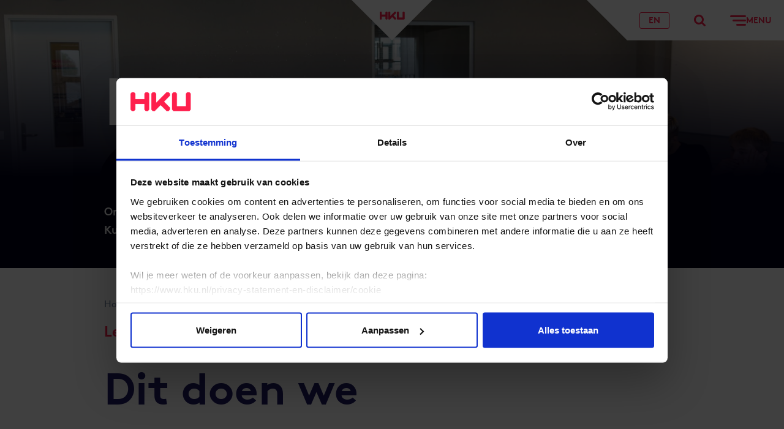

--- FILE ---
content_type: text/html; charset=utf-8
request_url: https://www.hku.nl/onderzoek-en-innovatie/onderzoek/onderzoeksgebieden/leren
body_size: 13920
content:

<!DOCTYPE html>
<html lang="nl">
<head>
    <meta charSet="UTF-8" />
    <meta name="viewport" content="width=device-width, initial-scale=1.0" />
    <meta http-equiv="X-UA-Compatible" content="ie=edge" />
    <meta name="version" content="1.0.0" />
    <link rel="apple-touch-icon" sizes="180x180" href="/assets/img/favicons/apple-touch-icon.png">
    <link rel="icon" type="image/png" sizes="32x32" href="/assets/img/favicons/favicon-32x32.png">
    <link rel="icon" type="image/png" sizes="16x16" href="/assets/img/favicons/favicon-16x16.png">
    <link rel="icon" type="image/x-icon" href="assets/img/favicons/favicon.ico" />
    <link rel="shortcut icon" type="image/x-icon" href="assets/img/favicons/favicon.ico" />
    <link rel="mask-icon" color="#fe1f4c" href="/assets/img/favicons/safari-pinned-tab.svg">
    <meta name="msapplication-TileColor" content="#ffffff">
    <meta name="theme-color" content="#ffffff">

        <title>Onderzoeksgebied Leren | HKU</title>
        <meta name="title" content="Onderzoeksgebied Leren">
        <meta name="description" content="Onderzoeksgebied leren gaat over onderwijsinnovatie, persoonsvorming en professionele ontwikkeling. Kunst en professionalisering staan hierbij centraal." />
    <meta property="og:type" content="website" />
    <meta property="og:url" content="https://www.hku.nl/onderzoek-en-innovatie/onderzoek/onderzoeksgebieden/leren" />
    <meta property="og:title" content="Onderzoeksgebied Leren" />
    <meta property="og:description" content="Onderzoeksgebied leren gaat over onderwijsinnovatie, persoonsvorming en professionele ontwikkeling. Kunst en professionalisering staan hierbij centraal." />
    <meta property="og:image" content="https://www.hku.nl/getmedia/95493936-a43c-4b1d-9ee1-bdbec651d515/hku-onderzoeksgebieden-leren-oudenoord-leslokaal-niels-moolenaar-foto.jpg?type=MetaImageZoom1" />
    <meta name="twitter:image" content="https://www.hku.nl/getmedia/95493936-a43c-4b1d-9ee1-bdbec651d515/hku-onderzoeksgebieden-leren-oudenoord-leslokaal-niels-moolenaar-foto.jpg?type=MetaImageZoom1" />

<meta name="twitter:card" content="summary" />

    <meta name="twitter:site" content="@HKUtrecht" />


    <link rel="preload" href="/assets/css/main.css?v=202505221115" as="style">
    <link rel="stylesheet" href="/assets/css/main.css?v=202505221115" />
    <link rel="preload" href="/assets/fonts/brownpro-regular.woff2" as="font" type="font/woff2" crossorigin>
    <link rel="preload" href="/assets/fonts/brownpro-italic.woff2" as="font" type="font/woff2" crossorigin>
    <link rel="preload" href="/assets/fonts/brownpro-bold.woff2" as="font" type="font/woff2" crossorigin>
    <link rel="preload" href="/assets/fonts/hku-normal.woff2" as="font" type="font/woff2" crossorigin>


    <meta name="turbolinks-cache-control" content="no-preview">
    
              <script>
                window.hydrationQueue = window.hydrationQueue || [];
              </script>
            

    <script>
window.dataLayer = window.dataLayer || [];
</script>
<!-- Google Tag Manager -->
<script>(function(w,d,s,l,i){w[l]=w[l]||[];w[l].push({'gtm.start':
new Date().getTime(),event:'gtm.js'});var f=d.getElementsByTagName(s)[0],
j=d.createElement(s),dl=l!='dataLayer'?'&l='+l:'';j.async=true;j.src=
'https://www.googletagmanager.com/gtm.js?id='+i+dl;f.parentNode.insertBefore(j,f);
})(window,document,'script','dataLayer','GTM-W9S235T');</script><meta name="google-site-verification" content="1epm3dK1qQB0Ea-CD5v_jP8U3vRXzXIclJE5_0S9nNQ" />
<!-- End Google Tag Manager -->
</head>
<body>
    
<!-- Google Tag Manager (noscript) -->
<noscript><iframe src="https://www.googletagmanager.com/ns.html?id=GTM-W9S235T"
height="0" width="0" style="display:none;visibility:hidden"></iframe></noscript>
<!-- End Google Tag Manager (noscript) -->
    <div id="previous-page-container" data-turbolinks-permanent></div>
    <div class="page">
        <div id="react_0HNHQ9LH09O3O"><header class="header" data-reactroot=""><div class="skiplinks"><div class="container container--center-wide"><ul class="skiplinks__list"><li class="skiplinks__item"><a class="skiplinks__btn" href="#main-content" data-turbolinks="false">Ga naar de hoofdcontent</a></li><li class="skiplinks__item"><a class="skiplinks__btn" href="#main-menu" data-turbolinks="false">Ga naar het hoofdmenu</a></li></ul></div></div><div class="header__container"><a class="header__logo header__logo--pos-center header__logo--bg-white" href="/home"><span class="header__logo-background"></span><span class="header__logo-image-container"><img class="header__logo-image" width="41" height="14" src="https://www.hku.nl/getmedia/e349d064-ac36-493e-8436-9a76a43abac9/logo-(6).svg?ext=.svg" alt="HKU logo"/></span></a><div class="header__navigation header__navigation--color-white"><a class="header__navigation-btn" href="/en/research-and-innovation/research/research-areas/learning"><span class="header__navigation-language-switch">EN<svg xmlns="http://www.w3.org/2000/svg" viewBox="0 0 477.73 477.73" class="header__navigation-language-switch-icon"><path d="M433.562 100.983a3.987 3.987 0 00-.051-.461c-.597-.853-1.331-1.587-1.946-2.423A244.794 244.794 0 00417.4 80.554a262.531 262.531 0 00-4.13-4.557 236.39 236.39 0 00-16.145-15.718c-1.041-.922-2.014-1.877-3.055-2.782a239.198 239.198 0 00-45.295-30.583c-.649-.341-1.331-.631-1.997-.973a237.347 237.347 0 00-22.187-9.882c-1.707-.614-3.26-1.195-4.881-1.707a241.293 241.293 0 00-20.48-6.366c-2.048-.546-4.096-1.109-6.178-1.587-6.827-1.587-13.653-2.799-20.634-3.789-2.116-.307-4.198-.717-6.332-.973a224.367 224.367 0 00-54.136 0c-2.133.256-4.215.666-6.332.973-6.98.99-13.875 2.202-20.634 3.789-2.082.478-4.13 1.041-6.178 1.587a230.801 230.801 0 00-20.48 6.366c-1.707.58-3.26 1.161-4.881 1.707a237.202 237.202 0 00-22.187 9.882c-.666.341-1.348.631-1.997.973a239.258 239.258 0 00-45.449 30.583c-1.041.904-2.014 1.86-3.055 2.782a221.975 221.975 0 00-16.145 15.718 262.531 262.531 0 00-4.13 4.557 233.62 233.62 0 00-14.165 17.544c-.614.836-1.348 1.57-1.946 2.423a3.873 3.873 0 00-.205.461c-58.866 82.497-58.866 193.267 0 275.763.058.158.126.312.205.461.597.853 1.331 1.587 1.946 2.423a238.636 238.636 0 0014.165 17.545 262.531 262.531 0 004.13 4.557 241.8 241.8 0 0016.145 15.718c1.041.922 2.014 1.877 3.055 2.782a239.198 239.198 0 0045.295 30.583c.649.341 1.331.631 1.997.973a237.347 237.347 0 0022.187 9.882c1.707.614 3.26 1.195 4.881 1.707a241.293 241.293 0 0020.48 6.366c2.048.546 4.096 1.109 6.178 1.587 6.827 1.587 13.653 2.799 20.634 3.789 2.116.307 4.198.717 6.332.973a224.367 224.367 0 0054.136 0c2.133-.256 4.215-.666 6.332-.973 6.98-.99 13.875-2.202 20.634-3.789 2.082-.478 4.13-1.041 6.178-1.587a228.456 228.456 0 0020.48-6.366c1.707-.58 3.26-1.161 4.881-1.707a237.202 237.202 0 0022.187-9.882c.666-.341 1.348-.631 1.997-.973a239.245 239.245 0 0045.295-30.583c1.041-.905 2.014-1.86 3.055-2.782a217.289 217.289 0 0016.145-15.718 262.531 262.531 0 004.13-4.557 238.375 238.375 0 0014.165-17.545c.614-.836 1.348-1.57 1.946-2.423.078-.149.147-.303.205-.461 58.866-82.495 58.866-193.265 0-275.762zm-19.473 32.291a203.074 203.074 0 0128.791 88.525H340.651a318.467 318.467 0 00-9.557-60.228 306.684 306.684 0 0082.995-28.297zM282.368 38.775c.956.222 1.877.529 2.833.751 6.11 1.434 12.169 3.072 18.091 5.12.905.307 1.792.666 2.68.99a229.53 229.53 0 0117.323 6.827c.99.461 1.963.973 2.953 1.434a220.423 220.423 0 0115.906 8.38l3.413 2.065a198.427 198.427 0 0114.336 9.643c1.195.87 2.389 1.707 3.567 2.662a155.714 155.714 0 0113.073 10.974c1.092.99 2.219 1.963 3.294 2.987 4.369 4.147 8.533 8.533 12.561 13.073.512.597 1.058 1.143 1.57 1.707a286.275 286.275 0 01-72.789 23.381 433.96 433.96 0 00-45.943-91.17c2.37.426 4.794.665 7.132 1.176zm-111.07 183.023a284.761 284.761 0 019.387-54.613 489.047 489.047 0 0058.266 3.413 490.158 490.158 0 0058.317-3.499 284.239 284.239 0 019.335 54.699H171.298zm135.305 34.134a284.761 284.761 0 01-9.387 54.613 489.047 489.047 0 00-58.266-3.413 490.32 490.32 0 00-58.317 3.413 284.313 284.313 0 01-9.336-54.613h135.306zM238.95 45.193a412.205 412.205 0 0147.565 88.747 451.706 451.706 0 01-47.565 2.526 455.121 455.121 0 01-47.514-2.543 415.453 415.453 0 0147.514-88.73zm-153.429 58.47c4.011-4.54 8.192-8.926 12.561-13.073 1.075-1.024 2.202-1.997 3.294-2.987a211.532 211.532 0 0113.073-10.974c1.178-.905 2.372-1.707 3.567-2.662a206.266 206.266 0 0114.336-9.643l3.413-2.065a203.843 203.843 0 0115.906-8.38c.99-.461 1.963-.973 2.953-1.434a193.056 193.056 0 0117.323-6.827c.887-.324 1.707-.683 2.679-.99 5.922-1.98 11.947-3.618 18.091-5.12.956-.222 1.877-.529 2.85-.734 2.338-.512 4.762-.751 7.134-1.178a433.99 433.99 0 00-45.961 91.187 286.262 286.262 0 01-72.789-23.381c.512-.596 1.058-1.142 1.57-1.739zm-21.709 29.611a306.63 306.63 0 0082.978 28.297 318.465 318.465 0 00-9.54 60.228H35.021a203.1 203.1 0 0128.791-88.525zm0 211.183a203.074 203.074 0 01-28.791-88.525H137.25a318.467 318.467 0 009.557 60.228 306.616 306.616 0 00-82.995 28.297zm131.721 94.498c-.956-.222-1.877-.529-2.833-.751-6.11-1.434-12.169-3.072-18.091-5.12-.905-.307-1.792-.666-2.68-.99a229.53 229.53 0 01-17.323-6.827c-.99-.461-1.963-.973-2.953-1.434a220.423 220.423 0 01-15.906-8.38l-3.413-2.065a198.427 198.427 0 01-14.336-9.643c-1.195-.87-2.389-1.707-3.567-2.662a155.714 155.714 0 01-13.073-10.974c-1.092-.99-2.219-1.963-3.294-2.987-4.369-4.147-8.533-8.533-12.561-13.073-.512-.597-1.058-1.143-1.57-1.707a286.275 286.275 0 0172.789-23.381 433.96 433.96 0 0045.943 91.17c-2.371-.425-4.794-.664-7.132-1.176zm43.417-6.417a412.205 412.205 0 01-47.565-88.747 444.302 444.302 0 0195.095 0l-.017.017a415.363 415.363 0 01-47.513 88.73zm153.43-58.471c-4.011 4.54-8.192 8.926-12.561 13.073-1.075 1.024-2.202 1.997-3.294 2.987a203.398 203.398 0 01-13.073 10.974 176.488 176.488 0 01-3.567 2.662 206.266 206.266 0 01-14.336 9.643l-3.413 2.065a207.805 207.805 0 01-15.906 8.38c-.99.461-1.963.973-2.953 1.434a193.056 193.056 0 01-17.323 6.827c-.887.324-1.707.683-2.679.99-5.922 1.98-11.947 3.618-18.091 5.12-.956.222-1.877.529-2.85.734-2.338.512-4.762.751-7.134 1.178a433.912 433.912 0 0045.943-91.17 286.262 286.262 0 0172.789 23.381c-.494.579-1.04 1.125-1.552 1.722zm21.709-29.61a306.63 306.63 0 00-82.978-28.297 318.465 318.465 0 009.54-60.228H442.88a203.108 203.108 0 01-28.791 88.525z"></path></svg></span></a><button class="header__navigation-btn"><svg width="19" height="19" viewBox="0 0 19 19" xmlns="http://www.w3.org/2000/svg"><title>Typ hier je zoekopdracht</title><path d="M19.449 17.328l-4.835-4.835a8.011 8.011 0 10-2.121 2.121l4.835 4.835zM3 8a5 5 0 115 5 5.006 5.006 0 01-5-5z"></path></svg></button><button class="header__navigation-btn" aria-label="Openen"><svg xmlns="http://www.w3.org/2000/svg" width="26" height="17" viewBox="0 0 26 17" class="header__navigation-icon"><rect width="26" height="3" rx="1.5"></rect><rect x="4" y="7" width="22" height="3" rx="1.5"></rect><rect x="10" y="14" width="16" height="3" rx="1.5"></rect></svg><span class="header__navigation-text">Menu</span></button></div><div class="header__menu menu"><div class="skiplink-target" id="main-menu" tabindex="-1"></div><div class="menu__container"><nav class="menu__nav-main"><div class="nav-main"><ul class="nav-main__list"><li class="nav-main__item"><span class="nav-main__item-header"><button class="nav-main__item-collapse-btn"><svg xmlns="http://www.w3.org/2000/svg" viewBox="0 0 15.192 9.192" class="nav-main__item-icon"><path d="M15.192 2.121L8.121 9.192l-.035-.031.01.031H7.071L0 2.121V.707L.707 0h1.414l5.471 5.475L13.071 0h1.414l.707.707z"></path></svg></button><a class="nav-main__item-link" href="/studeren-aan-hku/alle-opleidingen">Opleidingen</a></span><span class="nav-main__item-subnav"><ul class="nav-main__list"><li class="nav-main__item"><span class="nav-main__item-header"><a class="nav-main__item-link" href="/studeren-aan-hku/voorlichting-en-aanmelden/bachelors">Bachelors</a></span><span class="nav-main__item-subnav"></span></li><li class="nav-main__item"><span class="nav-main__item-header"><a class="nav-main__item-link" href="/studeren-aan-hku/voorlichting-en-aanmelden/masters">Masters</a></span><span class="nav-main__item-subnav"></span></li><li class="nav-main__item"><span class="nav-main__item-header"><a class="nav-main__item-link" href="/studeren-aan-hku/voorlichting-en-aanmelden/pre-masters">Pre-Masters</a></span><span class="nav-main__item-subnav"></span></li><li class="nav-main__item"><span class="nav-main__item-header"><a class="nav-main__item-link" href="/studeren-aan-hku/voorlichting-en-aanmelden/minoren">Minoren</a></span><span class="nav-main__item-subnav"></span></li><li class="nav-main__item"><span class="nav-main__item-header"><a class="nav-main__item-link" href="/studeren-aan-hku/voorlichting-en-aanmelden/associate-degrees">Associate Degrees</a></span><span class="nav-main__item-subnav"></span></li><li class="nav-main__item"><span class="nav-main__item-header"><a class="nav-main__item-link" href="/studeren-aan-hku/voorlichting-en-aanmelden/basisopleidingen">Basisopleidingen</a></span><span class="nav-main__item-subnav"></span></li><li class="nav-main__item"><span class="nav-main__item-header"><a class="nav-main__item-link" href="/studeren-aan-hku/voorlichting-en-aanmelden/cursussen">Cursussen</a></span><span class="nav-main__item-subnav"></span></li></ul></span></li><li class="nav-main__item"><span class="nav-main__item-header"><button class="nav-main__item-collapse-btn"><svg xmlns="http://www.w3.org/2000/svg" viewBox="0 0 15.192 9.192" class="nav-main__item-icon"><path d="M15.192 2.121L8.121 9.192l-.035-.031.01.031H7.071L0 2.121V.707L.707 0h1.414l5.471 5.475L13.071 0h1.414l.707.707z"></path></svg></button><a class="nav-main__item-link" href="/studeren-aan-hku">Studeren aan HKU</a></span><span class="nav-main__item-subnav"><ul class="nav-main__list"><li class="nav-main__item"><span class="nav-main__item-header"><a class="nav-main__item-link" href="/studeren-aan-hku/voorlichting-en-aanmelden/aanmelden-en-toelating">Aanmelden en toelating</a></span><span class="nav-main__item-subnav"></span></li><li class="nav-main__item"><span class="nav-main__item-header"><a class="nav-main__item-link" href="/studeren-aan-hku/voorlichting-en-aanmelden/wat-past-bij-mij">Wat past bij mij?</a></span><span class="nav-main__item-subnav"></span></li><li class="nav-main__item"><span class="nav-main__item-header"><a class="nav-main__item-link" href="/studeren-aan-hku/voorlichting-en-aanmelden/opleidingsvormen">Opleidingsvormen</a></span><span class="nav-main__item-subnav"></span></li><li class="nav-main__item"><span class="nav-main__item-header"><a class="nav-main__item-link" href="/studeren-aan-hku/voorlichting-en-aanmelden/open-dag">Open Dag</a></span><span class="nav-main__item-subnav"></span></li><li class="nav-main__item"><span class="nav-main__item-header"><a class="nav-main__item-link" href="/studeren-aan-hku/voorlichting-en-aanmelden/meeloopdag">Meeloopdag</a></span><span class="nav-main__item-subnav"></span></li><li class="nav-main__item"><span class="nav-main__item-header"><a class="nav-main__item-link" href="/studeren-aan-hku/voorlichting-en-aanmelden/informatiebijeenkomsten">Informatiebijeenkomsten</a></span><span class="nav-main__item-subnav"></span></li></ul></span></li><li class="nav-main__item"><span class="nav-main__item-header"><button class="nav-main__item-collapse-btn"><svg xmlns="http://www.w3.org/2000/svg" viewBox="0 0 15.192 9.192" class="nav-main__item-icon"><path d="M15.192 2.121L8.121 9.192l-.035-.031.01.031H7.071L0 2.121V.707L.707 0h1.414l5.471 5.475L13.071 0h1.414l.707.707z"></path></svg></button><a class="nav-main__item-link" href="/het-werk-van-hku">Het werk van HKU</a></span><span class="nav-main__item-subnav"><ul class="nav-main__list"><li class="nav-main__item"><span class="nav-main__item-header"><a class="nav-main__item-link" href="/het-werk-van-hku/studentenwerk">Studentenwerk</a></span><span class="nav-main__item-subnav"></span></li><li class="nav-main__item"><span class="nav-main__item-header"><a class="nav-main__item-link" href="/het-werk-van-hku/projecten">Projecten</a></span><span class="nav-main__item-subnav"></span></li><li class="nav-main__item"><span class="nav-main__item-header"><a class="nav-main__item-link" href="/het-werk-van-hku/hku-prijswinnaars">HKU Prijswinnaars</a></span><span class="nav-main__item-subnav"></span></li><li class="nav-main__item"><span class="nav-main__item-header"><a class="nav-main__item-link" href="/agenda">Evenementen</a></span><span class="nav-main__item-subnav"></span></li></ul></span></li><li class="nav-main__item"><span class="nav-main__item-header"><button class="nav-main__item-collapse-btn"><svg xmlns="http://www.w3.org/2000/svg" viewBox="0 0 15.192 9.192" class="nav-main__item-icon"><path d="M15.192 2.121L8.121 9.192l-.035-.031.01.031H7.071L0 2.121V.707L.707 0h1.414l5.471 5.475L13.071 0h1.414l.707.707z"></path></svg></button><a class="nav-main__item-link" href="/onderzoek-en-innovatie">Onderzoek en Innovatie</a></span><span class="nav-main__item-subnav"><ul class="nav-main__list"><li class="nav-main__item"><span class="nav-main__item-header"><a class="nav-main__item-link" href="/onderzoek-en-innovatie/onderzoek">Onderzoek</a></span><span class="nav-main__item-subnav"></span></li><li class="nav-main__item"><span class="nav-main__item-header"><a class="nav-main__item-link" href="/onderzoek-en-innovatie/innovatie">Innovatie</a></span><span class="nav-main__item-subnav"></span></li><li class="nav-main__item"><span class="nav-main__item-header"><a class="nav-main__item-link" href="/onderzoek-en-innovatie/onderzoek/lectoraten">Lectoraten</a></span><span class="nav-main__item-subnav"></span></li><li class="nav-main__item"><span class="nav-main__item-header"><a class="nav-main__item-link" href="/onderzoek-en-innovatie/projecten-onderzoek-en-innovatie">Projecten</a></span><span class="nav-main__item-subnav"></span></li><li class="nav-main__item"><span class="nav-main__item-header"><a class="nav-main__item-link" href="/onderzoek-en-innovatie/producten-onderzoek-en-innovatie/hku-publicatie-database">Publicaties</a></span><span class="nav-main__item-subnav"></span></li><li class="nav-main__item"><span class="nav-main__item-header"><a class="nav-main__item-link" href="/onderzoek-en-innovatie/producten-onderzoek-en-innovatie/hku-press">HKU Press</a></span><span class="nav-main__item-subnav"></span></li></ul></span></li><li class="nav-main__item"><span class="nav-main__item-header"><button class="nav-main__item-collapse-btn"><svg xmlns="http://www.w3.org/2000/svg" viewBox="0 0 15.192 9.192" class="nav-main__item-icon"><path d="M15.192 2.121L8.121 9.192l-.035-.031.01.031H7.071L0 2.121V.707L.707 0h1.414l5.471 5.475L13.071 0h1.414l.707.707z"></path></svg></button><a class="nav-main__item-link" href="/samenwerken-met-hku">Samenwerken met HKU</a></span><span class="nav-main__item-subnav"><ul class="nav-main__list"><li class="nav-main__item"><span class="nav-main__item-header"><a class="nav-main__item-link" href="/samenwerken-met-hku/aanmeldformulier-samenwerken-hku">Meld een vacature aan</a></span><span class="nav-main__item-subnav"></span></li><li class="nav-main__item"><span class="nav-main__item-header"><a class="nav-main__item-link" href="/samenwerken-met-hku/festivals-competities-workshops-aanmelden">Meld een event aan</a></span><span class="nav-main__item-subnav"></span></li><li class="nav-main__item"><span class="nav-main__item-header"><a class="nav-main__item-link" href="/onderzoek-en-innovatie/innovatie/creatief-ondernemerschap/hku-x">HKUX</a></span><span class="nav-main__item-subnav"></span></li></ul></span></li><li class="nav-main__item"><span class="nav-main__item-header"><button class="nav-main__item-collapse-btn"><svg xmlns="http://www.w3.org/2000/svg" viewBox="0 0 15.192 9.192" class="nav-main__item-icon"><path d="M15.192 2.121L8.121 9.192l-.035-.031.01.031H7.071L0 2.121V.707L.707 0h1.414l5.471 5.475L13.071 0h1.414l.707.707z"></path></svg></button><a class="nav-main__item-link" href="/over-hku">Over HKU</a></span><span class="nav-main__item-subnav"><ul class="nav-main__list"><li class="nav-main__item"><span class="nav-main__item-header"><a class="nav-main__item-link" href="/over-hku/het-verhaal-van-hku">Het Verhaal van HKU</a></span><span class="nav-main__item-subnav"></span></li><li class="nav-main__item"><span class="nav-main__item-header"><a class="nav-main__item-link" href="/over-hku/organisatie">Organisatie</a></span><span class="nav-main__item-subnav"></span></li><li class="nav-main__item"><span class="nav-main__item-header"><a class="nav-main__item-link" href="/over-hku/beleid-kwaliteit">Beleid en Kwaliteit</a></span><span class="nav-main__item-subnav"></span></li><li class="nav-main__item"><span class="nav-main__item-header"><a class="nav-main__item-link" href="/werkenbijhku">Werken bij HKU</a></span><span class="nav-main__item-subnav"></span></li><li class="nav-main__item"><span class="nav-main__item-header"><a class="nav-main__item-link" href="/nieuws">Nieuws</a></span><span class="nav-main__item-subnav"></span></li></ul></span></li></ul></div></nav><div class="menu__others"><nav class="menu__nav-secondary nav-secondary"><ul class="nav-secondary__list"><li class="nav-secondary__item"><a href="/home" class="nav-secondary__item-link">Home</a></li><li class="nav-secondary__item"><a href="/over-hku" class="nav-secondary__item-link">Over HKU</a></li><li class="nav-secondary__item"><a href="/werkenbijhku" class="nav-secondary__item-link">Werken bij HKU</a></li><li class="nav-secondary__item"><a href="/contact-en-locaties" class="nav-secondary__item-link">Contact</a></li><li class="nav-secondary__item"><a href="/over-hku/pers" class="nav-secondary__item-link">Pers</a></li></ul></nav><div class="menu__nav-tertiary nav-tertiary"><ul class="nav-tertiary__list"><li class="nav-tertiary__item"><a class="nav-tertiary__item-link" href="/over-hku/portalen">Portalen en interne diensten</a></li><li class="nav-tertiary__item"><a class="nav-tertiary__item-link" href="/privacy-statement-en-disclaimer">Privacy / disclaimer</a></li></ul></div></div></div></div><div class="header__search"></div><button class="header__close-btn header__navigation-btn"><svg xmlns="http://www.w3.org/2000/svg" width="26" height="26" viewBox="0 0 26 26"><title>Sluiten</title><rect x="5" y="-1.5" width="26" height="3" rx="1.5" transform="rotate(45)"></rect><rect x="-12.75" y="16.75" width="26" height="3" rx="1.5" transform="rotate(-45)"></rect></svg></button></div></header></div>
<script>window.hydrationQueue.push({ componentName: "Components.Header", initComponent: function() { return React.createElement(Components.Header, {
  "logoLinkUrl": "/home",
  "logoUrl": "https://www.hku.nl/getmedia/e349d064-ac36-493e-8436-9a76a43abac9/logo-(6).svg?ext=.svg",
  "logoAlt": "HKU logo",
  "menu": {
    "title": "Menu",
    "openText": "Openen",
    "closeText": "Sluiten",
    "primaryMenu": [
      {
        "title": "Opleidingen",
        "url": "/studeren-aan-hku/alle-opleidingen",
        "items": [
          {
            "title": "Bachelors",
            "url": "/studeren-aan-hku/voorlichting-en-aanmelden/bachelors",
            "items": []
          },
          {
            "title": "Masters",
            "url": "/studeren-aan-hku/voorlichting-en-aanmelden/masters",
            "items": []
          },
          {
            "title": "Pre-Masters",
            "url": "/studeren-aan-hku/voorlichting-en-aanmelden/pre-masters",
            "items": []
          },
          {
            "title": "Minoren",
            "url": "/studeren-aan-hku/voorlichting-en-aanmelden/minoren",
            "items": []
          },
          {
            "title": "Associate Degrees",
            "url": "/studeren-aan-hku/voorlichting-en-aanmelden/associate-degrees",
            "items": []
          },
          {
            "title": "Basisopleidingen",
            "url": "/studeren-aan-hku/voorlichting-en-aanmelden/basisopleidingen",
            "items": []
          },
          {
            "title": "Cursussen",
            "url": "/studeren-aan-hku/voorlichting-en-aanmelden/cursussen",
            "items": []
          }
        ]
      },
      {
        "title": "Studeren aan HKU",
        "url": "/studeren-aan-hku",
        "items": [
          {
            "title": "Aanmelden en toelating",
            "url": "/studeren-aan-hku/voorlichting-en-aanmelden/aanmelden-en-toelating",
            "items": []
          },
          {
            "title": "Wat past bij mij?",
            "url": "/studeren-aan-hku/voorlichting-en-aanmelden/wat-past-bij-mij",
            "items": []
          },
          {
            "title": "Opleidingsvormen",
            "url": "/studeren-aan-hku/voorlichting-en-aanmelden/opleidingsvormen",
            "items": []
          },
          {
            "title": "Open Dag",
            "url": "/studeren-aan-hku/voorlichting-en-aanmelden/open-dag",
            "items": []
          },
          {
            "title": "Meeloopdag",
            "url": "/studeren-aan-hku/voorlichting-en-aanmelden/meeloopdag",
            "items": []
          },
          {
            "title": "Informatiebijeenkomsten",
            "url": "/studeren-aan-hku/voorlichting-en-aanmelden/informatiebijeenkomsten",
            "items": []
          }
        ]
      },
      {
        "title": "Het werk van HKU",
        "url": "/het-werk-van-hku",
        "items": [
          {
            "title": "Studentenwerk",
            "url": "/het-werk-van-hku/studentenwerk",
            "items": []
          },
          {
            "title": "Projecten",
            "url": "/het-werk-van-hku/projecten",
            "items": []
          },
          {
            "title": "HKU Prijswinnaars",
            "url": "/het-werk-van-hku/hku-prijswinnaars",
            "items": []
          },
          {
            "title": "Evenementen",
            "url": "/agenda",
            "items": []
          }
        ]
      },
      {
        "title": "Onderzoek en Innovatie",
        "url": "/onderzoek-en-innovatie",
        "items": [
          {
            "title": "Onderzoek",
            "url": "/onderzoek-en-innovatie/onderzoek",
            "items": []
          },
          {
            "title": "Innovatie",
            "url": "/onderzoek-en-innovatie/innovatie",
            "items": []
          },
          {
            "title": "Lectoraten",
            "url": "/onderzoek-en-innovatie/onderzoek/lectoraten",
            "items": []
          },
          {
            "title": "Projecten",
            "url": "/onderzoek-en-innovatie/projecten-onderzoek-en-innovatie",
            "items": []
          },
          {
            "title": "Publicaties",
            "url": "/onderzoek-en-innovatie/producten-onderzoek-en-innovatie/hku-publicatie-database",
            "items": []
          },
          {
            "title": "HKU Press",
            "url": "/onderzoek-en-innovatie/producten-onderzoek-en-innovatie/hku-press",
            "items": []
          }
        ]
      },
      {
        "title": "Samenwerken met HKU",
        "url": "/samenwerken-met-hku",
        "items": [
          {
            "title": "Meld een vacature aan",
            "url": "/samenwerken-met-hku/aanmeldformulier-samenwerken-hku",
            "items": []
          },
          {
            "title": "Meld een event aan",
            "url": "/samenwerken-met-hku/festivals-competities-workshops-aanmelden",
            "items": []
          },
          {
            "title": "HKUX",
            "url": "/onderzoek-en-innovatie/innovatie/creatief-ondernemerschap/hku-x",
            "items": []
          }
        ]
      },
      {
        "title": "Over HKU",
        "url": "/over-hku",
        "items": [
          {
            "title": "Het Verhaal van HKU",
            "url": "/over-hku/het-verhaal-van-hku",
            "items": []
          },
          {
            "title": "Organisatie",
            "url": "/over-hku/organisatie",
            "items": []
          },
          {
            "title": "Beleid en Kwaliteit",
            "url": "/over-hku/beleid-kwaliteit",
            "items": []
          },
          {
            "title": "Werken bij HKU",
            "url": "/werkenbijhku",
            "items": []
          },
          {
            "title": "Nieuws",
            "url": "/nieuws",
            "items": []
          }
        ]
      }
    ],
    "secondaryMenu": [
      {
        "title": "Home",
        "url": "/home",
        "items": []
      },
      {
        "title": "Over HKU",
        "url": "/over-hku",
        "items": []
      },
      {
        "title": "Werken bij HKU",
        "url": "/werkenbijhku",
        "items": []
      },
      {
        "title": "Contact",
        "url": "/contact-en-locaties",
        "items": []
      },
      {
        "title": "Pers",
        "url": "/over-hku/pers",
        "items": []
      }
    ],
    "tertiaryMenu": [
      {
        "title": "Portalen en interne diensten",
        "url": "/over-hku/portalen",
        "items": []
      },
      {
        "title": "Privacy / disclaimer",
        "url": "/privacy-statement-en-disclaimer",
        "items": []
      }
    ]
  },
  "search": {
    "openText": "Typ hier je zoekopdracht",
    "title": "Wat zoek je?",
    "submitErrorMessage": "Tijdens het versturen van het formulier is iets misgegaan. Probeer het later opnieuw.",
    "fields": [
      {
        "type": "searchtext",
        "typeErrorMessage": "De ingevoerde waarde is niet geldig.",
        "requiredErrorMessage": "Dit is een verplicht veld.",
        "noOptionsMessage": "",
        "name": "text",
        "label": "Zoeken",
        "value": "",
        "placeholder": "Typ hier de zoekterm",
        "buttonText": "Zoeken",
        "autofocus": true
      }
    ],
    "action": "/zoekresultaten"
  },
  "languageSwitch": {
    "url": "/en/research-and-innovation/research/research-areas/learning",
    "text": "EN",
    "currentLocale": "nl-NL"
  }
}); }, selector: "#react_0HNHQ9LH09O3O" });</script>
        <main>
            <div class="skiplink-target" id="main-content" tabindex="-1"></div>
            


<div id="react_0HNHQ9LH09O37"><section class="content-header-section content-header-tint1 content-header-section--fill-height"><div class="content-header-section__container"><div class="content-header-section__hero content-header-section__hero--faded lazyload" data-sizes="auto" data-bgset="https://www.hku.nl/getmedia/95493936-a43c-4b1d-9ee1-bdbec651d515/hku-onderzoeksgebieden-leren-oudenoord-leslokaal-niels-moolenaar-foto.jpg?type=HeaderZoom2 1920w, https://www.hku.nl/getmedia/95493936-a43c-4b1d-9ee1-bdbec651d515/hku-onderzoeksgebieden-leren-oudenoord-leslokaal-niels-moolenaar-foto.jpg?type=HeaderZoom3 2732w"><div class="container container--center container--margin"><h1 class="content-header-section__hero-title content-header-section__hero-title">Leren</h1></div></div><div class="content-header-section__intro theme-dark"><div class="container container--center"><div>Onderzoeksgebied leren gaat over onderwijsinnovatie, persoonsvorming en professionele ontwikkeling. Kunst en professionalisering staan hierbij centraal.</div></div></div></div></section></div>
<script>window.hydrationQueue.push({ componentName: "Components.ContentHeaderSection", initComponent: function() { return React.createElement(Components.ContentHeaderSection, {
  "title": "Leren",
  "imageCredits": "",
  "intro": "Onderzoeksgebied leren gaat over onderwijsinnovatie, persoonsvorming en professionele ontwikkeling. Kunst en professionalisering staan hierbij centraal.",
  "imageUrls": [
    "https://www.hku.nl/getmedia/95493936-a43c-4b1d-9ee1-bdbec651d515/hku-onderzoeksgebieden-leren-oudenoord-leslokaal-niels-moolenaar-foto.jpg?type=HeaderZoom1",
    "https://www.hku.nl/getmedia/95493936-a43c-4b1d-9ee1-bdbec651d515/hku-onderzoeksgebieden-leren-oudenoord-leslokaal-niels-moolenaar-foto.jpg?type=HeaderZoom2",
    "https://www.hku.nl/getmedia/95493936-a43c-4b1d-9ee1-bdbec651d515/hku-onderzoeksgebieden-leren-oudenoord-leslokaal-niels-moolenaar-foto.jpg?type=HeaderZoom3"
  ],
  "fillHeight": true
}); }, selector: "#react_0HNHQ9LH09O37" });</script>
<div id="react_0HNHQ9LH09O38"><section id=""><div class="anchor"><div class="container"><div class="container container--center container--margin"><nav class="breadcrumb anchor__breadcrumb"><ul class="breadcrumb__list"><li class="breadcrumb__item"><a class="breadcrumb__item-link" href="/">Home</a></li><li class="breadcrumb__item"><a class="breadcrumb__item-link" href="/onderzoek-en-innovatie">Onderzoek en Innovatie</a></li><li class="breadcrumb__item"><a class="breadcrumb__item-link" href="/onderzoek-en-innovatie/onderzoek">Onderzoek</a></li><li class="breadcrumb__item"><a class="breadcrumb__item-link" href="/onderzoek-en-innovatie/onderzoek/onderzoeksgebieden">Onderzoeksgebieden</a></li><li class="breadcrumb__item"><a class="breadcrumb__item-link" href="/onderzoek-en-innovatie/onderzoek/onderzoeksgebieden/leren">Leren</a></li></ul></nav><span class="anchor__page-title anchor__title">Leren</span></div></div></div></section></div>
<script>window.hydrationQueue.push({ componentName: "Components.AnchorSection", initComponent: function() { return React.createElement(Components.AnchorSection, {
  "id": "",
  "pageTitle": "Leren",
  "title": "",
  "anchor": "",
  "imageCredits": "",
  "renderHeadline": false,
  "breadcrumb": [
    {
      "text": "Home",
      "url": "/",
      "isPublished": false
    },
    {
      "text": "Onderzoek en Innovatie",
      "url": "/onderzoek-en-innovatie",
      "isPublished": false
    },
    {
      "text": "Onderzoek",
      "url": "/onderzoek-en-innovatie/onderzoek",
      "isPublished": false
    },
    {
      "text": "Onderzoeksgebieden",
      "url": "/onderzoek-en-innovatie/onderzoek/onderzoeksgebieden",
      "isPublished": false
    },
    {
      "text": "Leren",
      "url": "/onderzoek-en-innovatie/onderzoek/onderzoeksgebieden/leren",
      "isPublished": false
    }
  ]
}); }, selector: "#react_0HNHQ9LH09O38" });</script>
<div id="react_0HNHQ9LH09O39"><section class="kantlijn-section"><div class="kantlijn-section__container-1"><div class="kantlijn-section__container-2"><aside class="kantlijn-section__title">Leren</aside></div></div></section></div>
<script>window.hydrationQueue.push({ componentName: "Components.KantlijnTitelSection", initComponent: function() { return React.createElement(Components.KantlijnTitelSection, {
  "title": "Leren"
}); }, selector: "#react_0HNHQ9LH09O39" });</script>
<div id="react_0HNHQ9LH09O3A"><section id="6210"><div class="anchor"><div class="container"><div class="container container--center container--margin"><span class="anchor__page-title anchor__title"></span><h2 class="h2 anchor__subtitle">Dit doen we</h2></div></div></div></section></div>
<script>window.hydrationQueue.push({ componentName: "Components.AnchorSection", initComponent: function() { return React.createElement(Components.AnchorSection, {
  "id": "6210",
  "pageTitle": "",
  "title": "Dit doen we",
  "renderHeadline": false
}); }, selector: "#react_0HNHQ9LH09O3A" });</script><div id="react_0HNHQ9LH09O3B"><section class="container container--center container--margin"><div class="kantlijn-content"><article>

<p>Dit onderzoeksgebied houdt zich bezig met onderwijsinnovatie, persoonsvorming en professionele ontwikkeling. De praktijk staat hierbij centraal, zoals bij het zogeheten muzische onderzoek van het lectoraat Kunst en Professionalisering.</p>

<h3>Onderscheidend karakter</h3>

<p>Een belangrijke kracht achter onze onderwijsinnovatie is daarnaast de notie <a href="/onderzoek-en-innovatie/innovatie/leven-lang-leren-en-onderwijsinnovatie">Leven Lang Leren</a>. HKU wil niet alleen een plek zijn voor hbo-studenten, maar ook voor werkende (creatieve) professionals die zich willen blijven ontwikkelen. Op onze instelling ontmoeten bachelor- en masterstudenten, professionals, docenten en opdrachtgever elkaar in onderwijs en onderzoek. Zij werken samen in leergemeenschappen.</p>
</article></div></section></div>
<script>window.hydrationQueue.push({ componentName: "Components.ContentSection", initComponent: function() { return React.createElement(Components.ContentSection, {
  "content": "\r\n\r\n\u003cp\u003eDit onderzoeksgebied houdt zich bezig met onderwijsinnovatie, persoonsvorming en professionele ontwikkeling. De praktijk staat hierbij centraal, zoals bij het zogeheten muzische onderzoek van het lectoraat Kunst en Professionalisering.\u003c/p\u003e\r\n\r\n\u003ch3\u003eOnderscheidend karakter\u003c/h3\u003e\r\n\r\n\u003cp\u003eEen belangrijke kracht achter onze onderwijsinnovatie is daarnaast de notie \u003ca href=\u0022/onderzoek-en-innovatie/innovatie/leven-lang-leren-en-onderwijsinnovatie\u0022\u003e\u003cu\u003eLeven Lang Leren\u003c/u\u003e\u003c/a\u003e. HKU wil niet alleen een plek zijn voor hbo-studenten, maar ook voor werkende (creatieve) professionals die zich willen blijven ontwikkelen. Op onze instelling ontmoeten bachelor- en masterstudenten, professionals, docenten en opdrachtgever elkaar in onderwijs en onderzoek. Zij werken samen in leergemeenschappen.\u003c/p\u003e\r\n"
}); }, selector: "#react_0HNHQ9LH09O3B" });</script>
<div id="react_0HNHQ9LH09O3C"><section id="6212"><div class="anchor"><div class="container"><div class="container container--center container--margin"><span class="anchor__page-title anchor__title"></span><h2 class="h2 anchor__subtitle">Dit maken we </h2></div></div></div></section></div>
<script>window.hydrationQueue.push({ componentName: "Components.AnchorSection", initComponent: function() { return React.createElement(Components.AnchorSection, {
  "id": "6212",
  "pageTitle": "",
  "title": "Dit maken we\u0026nbsp;",
  "renderHeadline": false
}); }, selector: "#react_0HNHQ9LH09O3C" });</script><div id="react_0HNHQ9LH09O3D"><section class="container container--center container--margin"><div class="kantlijn-content"><article>

<h3>Projecten</h3>

<p>Onze projecten omvatten onder andere promotieonderzoeken, pd-trajecten en gesubsidieerde onderzoeken, vaak in samenwerking met andere partners. Onderstaand een greep uit de projecten die raken aan het onderzoeksgebied Leren.</p>
</article></div></section></div>
<script>window.hydrationQueue.push({ componentName: "Components.ContentSection", initComponent: function() { return React.createElement(Components.ContentSection, {
  "content": "\r\n\r\n\u003ch3\u003eProjecten\u003c/h3\u003e\r\n\r\n\u003cp\u003eOnze projecten omvatten onder andere promotieonderzoeken, pd-trajecten en gesubsidieerde onderzoeken, vaak in samenwerking met andere partners. Onderstaand een greep uit de projecten die raken aan het onderzoeksgebied Leren.\u003c/p\u003e\r\n"
}); }, selector: "#react_0HNHQ9LH09O3D" });</script>
<div id="react_0HNHQ9LH09O3E"><section id="projecten" class="block-grid-section"><div class="block-grid-section__content-container"><div class="kantlijn-content"><article></article></div></div><div class="block-grid block-grid--theme-primary"><div class="container container--margin container--center"><div class="block-grid__items"><a href="/studeren-aan-hku/creative-transformation/ludodidactiek" class="grid-block grid-block--negative grid-block__type-not-provided lazyload" data-sizes="auto" data-bgset="/getmedia/31efe229-a1a4-4e0d-a2c9-0daea1bf527a/hku-college-ludodidactiek-christine-van-rooijen-header-groter.jpg?type=BlockZoom1 348w, /getmedia/31efe229-a1a4-4e0d-a2c9-0daea1bf527a/hku-college-ludodidactiek-christine-van-rooijen-header-groter.jpg?type=BlockZoom2 696w"><span class="grid-block__content"><span class="grid-block__content-title">Ludodidactiek</span></span></a><a href="https://www.musework.nl/nl/page/4986/goed-werk-expeditie" target="_blank" rel="noopener noreferrer" class="grid-block grid-block--negative grid-block__type-not-provided lazyload" data-sizes="auto" data-bgset="/getmedia/972551e1-610f-48be-a6c5-0675b272877c/hku-Goed-Werk-Expeditie-Musework.jpg?type=BlockZoom1 348w, /getmedia/972551e1-610f-48be-a6c5-0675b272877c/hku-Goed-Werk-Expeditie-Musework.jpg?type=BlockZoom2 696w"><span class="grid-block__content"><span class="grid-block__content-title">Goed Werk Expeditie</span></span></a><a href="/onderzoek-en-innovatie/projecten-onderzoek-en-innovatie/online-muzisch-werken" class="grid-block grid-block--negative grid-block__type-not-provided lazyload" data-sizes="auto" data-bgset="/getmedia/f80c971f-b544-45b7-885b-5cce5d600076/mg_0731-jpg()(B938CD65C0EAFDA9B137724387A57F15).jpg?type=BlockZoom1 348w, /getmedia/f80c971f-b544-45b7-885b-5cce5d600076/mg_0731-jpg()(B938CD65C0EAFDA9B137724387A57F15).jpg?type=BlockZoom2 696w"><span class="grid-block__content"><span class="grid-block__content-title">Online Muzisch Werken</span></span></a></div></div></div></section></div>
<script>window.hydrationQueue.push({ componentName: "Components.BlockGridSection", initComponent: function() { return React.createElement(Components.BlockGridSection, {
  "id": "projecten",
  "intro": "",
  "scrollBackwardsText": "Scroll terug",
  "scrollForwardsText": "Scroll verder",
  "theme": 0,
  "items": [
    {
      "linkUrl": "",
      "linkText": "",
      "items": [
        {
          "id": 5929,
          "imageUrls": [
            "/getmedia/31efe229-a1a4-4e0d-a2c9-0daea1bf527a/hku-college-ludodidactiek-christine-van-rooijen-header-groter.jpg?type=BlockZoom1",
            "/getmedia/31efe229-a1a4-4e0d-a2c9-0daea1bf527a/hku-college-ludodidactiek-christine-van-rooijen-header-groter.jpg?type=BlockZoom2"
          ],
          "pageType": "PageContent",
          "type": "",
          "title": "Ludodidactiek",
          "linkUrl": "/studeren-aan-hku/creative-transformation/ludodidactiek"
        },
        {
          "id": 19608,
          "imageUrls": [
            "/getmedia/972551e1-610f-48be-a6c5-0675b272877c/hku-Goed-Werk-Expeditie-Musework.jpg?type=BlockZoom1",
            "/getmedia/972551e1-610f-48be-a6c5-0675b272877c/hku-Goed-Werk-Expeditie-Musework.jpg?type=BlockZoom2"
          ],
          "pageType": "PageContent",
          "title": "Goed Werk Expeditie",
          "linkUrl": "https://www.musework.nl/nl/page/4986/goed-werk-expeditie"
        },
        {
          "id": 17559,
          "imageUrls": [
            "/getmedia/f80c971f-b544-45b7-885b-5cce5d600076/mg_0731-jpg()(B938CD65C0EAFDA9B137724387A57F15).jpg?type=BlockZoom1",
            "/getmedia/f80c971f-b544-45b7-885b-5cce5d600076/mg_0731-jpg()(B938CD65C0EAFDA9B137724387A57F15).jpg?type=BlockZoom2"
          ],
          "pageType": "PageContent",
          "type": "",
          "title": "Online Muzisch Werken",
          "linkUrl": "/onderzoek-en-innovatie/projecten-onderzoek-en-innovatie/online-muzisch-werken"
        }
      ]
    }
  ]
}); }, selector: "#react_0HNHQ9LH09O3E" });</script>

<div id="react_0HNHQ9LH09O3F"><section id="7207"><div class="anchor"><div class="container"><div class="container container--center container--margin"><span class="anchor__page-title anchor__title"></span><h2 class="h2 anchor__subtitle">Dit zijn onze resultaten</h2></div></div></div></section></div>
<script>window.hydrationQueue.push({ componentName: "Components.AnchorSection", initComponent: function() { return React.createElement(Components.AnchorSection, {
  "id": "7207",
  "pageTitle": "",
  "title": "Dit zijn onze resultaten",
  "renderHeadline": false
}); }, selector: "#react_0HNHQ9LH09O3F" });</script><div id="react_0HNHQ9LH09O3G"><section class="container container--center container--margin"><div class="kantlijn-content"><article>

<h3>Publicaties</h3>
Vanuit HKU verschijnen regelmatig boeken en andere publicaties. Deze kun je terugvinden in onze publicatiedatabase en onder HKU Press. Met onze publicaties willen we een brug vormen tussen onderzoek, onderwijs en werkveld. Ga met onderstaande button naar de publicaties van HKU!</article></div></section></div>
<script>window.hydrationQueue.push({ componentName: "Components.ContentSection", initComponent: function() { return React.createElement(Components.ContentSection, {
  "content": "\r\n\r\n\u003ch3\u003ePublicaties\u003c/h3\u003e\r\nVanuit HKU verschijnen regelmatig boeken en andere publicaties. Deze kun je terugvinden in onze publicatiedatabase en onder HKU Press. Met onze publicaties willen we een brug vormen tussen onderzoek, onderwijs en werkveld. Ga met onderstaande button naar de publicaties van HKU!"
}); }, selector: "#react_0HNHQ9LH09O3G" });</script>
<div id="react_0HNHQ9LH09O3H"><section id="publicaties-" class="container container--center container--margin cta-button-section"><div class="kantlijn-content"><a class="cta-button" href="/onderzoek-en-innovatie/producten-onderzoek-en-innovatie"><span class="cta-button__image"><img alt="" class="cta-button__image-src lazyload" data-sizes="auto" src="[data-uri]" data-src="/getmedia/f8f36c02-fbe2-455c-953d-e9f80e2d66ba/HKUPublicaties.jpg?type=CTAButtonZoom1" data-srcset="/getmedia/f8f36c02-fbe2-455c-953d-e9f80e2d66ba/HKUPublicaties.jpg?type=CTAButtonZoom1 312w, /getmedia/f8f36c02-fbe2-455c-953d-e9f80e2d66ba/HKUPublicaties.jpg?type=CTAButtonZoom2 624w"/></span><span class="cta-button__content"><span class="cta-button__content-label">Meer weten?</span><span class="cta-button__content-title">Publicaties </span><span class="cta-button__content-subtitle">Naar de publicaties van HKU</span></span><span class="cta-button__bg"><svg xmlns="http://www.w3.org/2000/svg" viewBox="0 0 15.192 9.192" class="cta-button__icon"><path d="M15.192 2.121L8.121 9.192l-.035-.031.01.031H7.071L0 2.121V.707L.707 0h1.414l5.471 5.475L13.071 0h1.414l.707.707z"></path></svg></span></a></div></section></div>
<script>window.hydrationQueue.push({ componentName: "Components.CallToActionButtonSection", initComponent: function() { return React.createElement(Components.CallToActionButtonSection, {
  "id": "publicaties-",
  "viewName": "Block/BlockCtaButton",
  "nodeOrder": 5,
  "nodeGuid": "3611a8a4-6d43-4da1-b14b-32707aea0fb5",
  "imageUrls": [
    "/getmedia/f8f36c02-fbe2-455c-953d-e9f80e2d66ba/HKUPublicaties.jpg?type=CTAButtonZoom1",
    "/getmedia/f8f36c02-fbe2-455c-953d-e9f80e2d66ba/HKUPublicaties.jpg?type=CTAButtonZoom2"
  ],
  "imageAlt": "",
  "label": "Meer weten?",
  "title": "Publicaties ",
  "subtitle": "Naar de publicaties van HKU",
  "linkUrl": "/onderzoek-en-innovatie/producten-onderzoek-en-innovatie"
}); }, selector: "#react_0HNHQ9LH09O3H" });</script>
<div id="react_0HNHQ9LH09O3I"><section id="6214"><div class="anchor"><div class="container"><div class="container container--center container--margin"><span class="anchor__page-title anchor__title"></span><h2 class="h2 anchor__subtitle">Verbonden onderdelen</h2></div></div></div></section></div>
<script>window.hydrationQueue.push({ componentName: "Components.AnchorSection", initComponent: function() { return React.createElement(Components.AnchorSection, {
  "id": "6214",
  "pageTitle": "",
  "title": "Verbonden onderdelen",
  "renderHeadline": false
}); }, selector: "#react_0HNHQ9LH09O3I" });</script><div id="react_0HNHQ9LH09O3J"><section class="container container--center container--margin"><div class="kantlijn-content"><article>
</article></div></section></div>
<script>window.hydrationQueue.push({ componentName: "Components.ContentSection", initComponent: function() { return React.createElement(Components.ContentSection, {
  "content": "\r\n"
}); }, selector: "#react_0HNHQ9LH09O3J" });</script>
<div id="react_0HNHQ9LH09O3K"><section id="verbonden-onderdelen" class="block-grid-section"><div class="block-grid-section__content-container"><div class="kantlijn-content"><article></article></div></div><div class="block-grid block-grid--theme-primary"><div class="container container--margin container--center"><div class="block-grid__items"><a href="/onderzoek-en-innovatie/onderzoek/lectoraten/kunst-en-professionalisering" class="grid-block grid-block--negative grid-block__type-not-provided lazyload" data-sizes="auto" data-bgset="/getmedia/fa8defeb-e1a1-41b5-bc16-0beb69254ce4/Banner-beeld-Bart-2.png?type=BlockZoom1 348w, /getmedia/fa8defeb-e1a1-41b5-bc16-0beb69254ce4/Banner-beeld-Bart-2.png?type=BlockZoom2 696w"><span class="grid-block__content"><span class="grid-block__content-title">Kunst en Professionalisering</span></span></a><a href="/onderzoek-en-innovatie/innovatie/programma-leren" class="grid-block grid-block--negative grid-block__type-not-provided lazyload" data-sizes="auto" data-bgset="/getmedia/16849539-6500-4f65-9b7c-483bccc55068/hku-header-expertisecentra-HKU-X-gesprek.jpg?type=BlockZoom1 348w, /getmedia/16849539-6500-4f65-9b7c-483bccc55068/hku-header-expertisecentra-HKU-X-gesprek.jpg?type=BlockZoom2 696w"><span class="grid-block__content"><span class="grid-block__content-title">Programma Leren</span></span></a></div></div></div></section></div>
<script>window.hydrationQueue.push({ componentName: "Components.BlockGridSection", initComponent: function() { return React.createElement(Components.BlockGridSection, {
  "id": "verbonden-onderdelen",
  "intro": "",
  "scrollBackwardsText": "Scroll terug",
  "scrollForwardsText": "Scroll verder",
  "theme": 0,
  "items": [
    {
      "title": "HKU.BlockGrid.PageContent.Name",
      "pageType": "PageContent",
      "linkUrl": "",
      "linkText": "",
      "items": [
        {
          "id": 17140,
          "imageUrls": [
            "/getmedia/fa8defeb-e1a1-41b5-bc16-0beb69254ce4/Banner-beeld-Bart-2.png?type=BlockZoom1",
            "/getmedia/fa8defeb-e1a1-41b5-bc16-0beb69254ce4/Banner-beeld-Bart-2.png?type=BlockZoom2"
          ],
          "pageType": "PageContent",
          "type": "",
          "title": "Kunst en Professionalisering",
          "linkUrl": "/onderzoek-en-innovatie/onderzoek/lectoraten/kunst-en-professionalisering"
        },
        {
          "id": 17063,
          "imageUrls": [
            "/getmedia/16849539-6500-4f65-9b7c-483bccc55068/hku-header-expertisecentra-HKU-X-gesprek.jpg?type=BlockZoom1",
            "/getmedia/16849539-6500-4f65-9b7c-483bccc55068/hku-header-expertisecentra-HKU-X-gesprek.jpg?type=BlockZoom2"
          ],
          "pageType": "PageContent",
          "type": "",
          "title": "Programma Leren",
          "linkUrl": "/onderzoek-en-innovatie/innovatie/programma-leren"
        }
      ]
    }
  ]
}); }, selector: "#react_0HNHQ9LH09O3K" });</script>

<div id="react_0HNHQ9LH09O3L"><section id="6208"><div class="anchor"><div class="container"><div class="container container--center container--margin"><span class="anchor__page-title anchor__title"></span><h2 class="h2 anchor__subtitle">Contact</h2></div></div></div></section></div>
<script>window.hydrationQueue.push({ componentName: "Components.AnchorSection", initComponent: function() { return React.createElement(Components.AnchorSection, {
  "id": "6208",
  "pageTitle": "",
  "title": "Contact",
  "renderHeadline": false
}); }, selector: "#react_0HNHQ9LH09O3L" });</script><div id="react_0HNHQ9LH09O3M"><section class="container container--center container--margin"><div class="kantlijn-content"><article>
Email: <a href="mailto:marjolijn.vandenberg@hku.nl">research@hku.nl</a><br />
Telefoon: +31 (0)30-2091509<br />
Locatie: Nieuwekade 1</article></div></section></div>
<script>window.hydrationQueue.push({ componentName: "Components.ContentSection", initComponent: function() { return React.createElement(Components.ContentSection, {
  "content": "\r\nEmail: \u003ca href=\u0022mailto:marjolijn.vandenberg@hku.nl\u0022\u003eresearch@hku.nl\u003c/a\u003e\u003cbr /\u003e\r\nTelefoon: +31 (0)30-2091509\u003cbr /\u003e\r\nLocatie: Nieuwekade 1"
}); }, selector: "#react_0HNHQ9LH09O3M" });</script>
<div id="react_0HNHQ9LH09O3N"><section id="" data-logo-position="one-third" data-logo-background="accent1-tint3" class="cta-section theme-dark"><ul class="cta-section__blocks"><li class="cta-section__block"><a href="/onderzoek-en-innovatie" class="cta cta-section__block-item"><span class="cta__title">Onderzoek en Innovatie</span><span class="cta__link"><span class="btn btn--icon">Terug naar het overzicht</span></span></a></li><li class="cta-section__block"><a href="/onderzoek-en-innovatie/onderzoek/onderzoeksgebieden" class="cta cta-section__block-item cta--with-image lazyload" data-sizes="auto" data-bgset="/getmedia/819d5225-063e-40a8-a428-f58672adbd5c/hku-media-luc-wittebol-foto-header.jpg?type=BlockZoom2 634w"><span class="cta__title">Onderzoeks­gebieden</span><span class="cta__link"><span class="btn btn--icon">Lees meer over onze Onderzoeksgebieden</span></span></a></li><li class="cta-section__block"><a href="/onderzoek-en-innovatie/onderzoek/onderzoeksgebieden/ondernemen" class="cta cta-section__block-item cta--large cta--with-image lazyload" data-sizes="auto" data-bgset="/getmedia/f99b816f-004f-4fc9-8dc5-41e69489f397/hku-onderzoeksgebieden-ondernemerschap-kunst-en-economie-overleg.jpg?type=BlockZoom2 1286w"><span class="cta__title">Ondernemen</span><span class="cta__link"><span class="btn btn--icon">Lees meer over dit Onderzoeksgebied</span></span></a></li></ul></section></div>
<script>window.hydrationQueue.push({ componentName: "Components.CTASection", initComponent: function() { return React.createElement(Components.CTASection, {
  "id": "",
  "viewName": "Block/CTA",
  "nodeOrder": 9,
  "nodeGuid": "b032c969-e53c-42d6-ac12-e7edb879d866",
  "banner": {
    "linkText": ""
  },
  "blocks": [
    {
      "linkText": "Terug naar het overzicht",
      "linkUrl": "/onderzoek-en-innovatie",
      "title": "Onderzoek en Innovatie"
    },
    {
      "linkText": "Lees meer over onze Onderzoeksgebieden",
      "linkUrl": "/onderzoek-en-innovatie/onderzoek/onderzoeksgebieden",
      "title": "Onderzoeks\u0026shy;gebieden",
      "imageUrls": [
        "/getmedia/819d5225-063e-40a8-a428-f58672adbd5c/hku-media-luc-wittebol-foto-header.jpg?type=BlockZoom1",
        "/getmedia/819d5225-063e-40a8-a428-f58672adbd5c/hku-media-luc-wittebol-foto-header.jpg?type=BlockZoom2"
      ]
    },
    {
      "linkText": "Lees meer over dit Onderzoeksgebied",
      "linkUrl": "/onderzoek-en-innovatie/onderzoek/onderzoeksgebieden/ondernemen",
      "title": "Ondernemen",
      "imageUrls": [
        "/getmedia/f99b816f-004f-4fc9-8dc5-41e69489f397/hku-onderzoeksgebieden-ondernemerschap-kunst-en-economie-overleg.jpg?type=BlockZoom1",
        "/getmedia/f99b816f-004f-4fc9-8dc5-41e69489f397/hku-onderzoeksgebieden-ondernemerschap-kunst-en-economie-overleg.jpg?type=BlockZoom2"
      ]
    }
  ]
}); }, selector: "#react_0HNHQ9LH09O3N" });</script>
        </main>
        
    </div>
    
    <script src="/assets/js/main.h-5bf08d70.js" data-turbolinks-eval="false" data-turbolinks-suppress-warning=""></script><script src="/assets/js/runtime.h-9a35fe58.js" data-turbolinks-eval="false" data-turbolinks-suppress-warning=""></script><script src="/assets/js/9808.h-13e2e88e.js" data-turbolinks-eval="false" data-turbolinks-suppress-warning=""></script>
</body>
</html>


--- FILE ---
content_type: text/css
request_url: https://www.hku.nl/assets/css/main.css?v=202505221115
body_size: 27131
content:
/*!
 * hku
 * HKU - Front-end ontwikkel omgeving
 * 
 * @author TrueLime
 * @version 1.0.0
 * Copyright 2025.  licensed.
 */
@charset "UTF-8";@-webkit-keyframes zoom-in{0%{opacity:0;-webkit-transform:scale(.8);transform:scale(.8)}to{opacity:1;-webkit-transform:scale(1);transform:scale(1)}}@keyframes zoom-in{0%{opacity:0;-webkit-transform:scale(.8);transform:scale(.8)}to{opacity:1;-webkit-transform:scale(1);transform:scale(1)}}@-webkit-keyframes slide-in{0%{opacity:0;-webkit-transform:translateY(-100%);transform:translateY(-100%)}to{opacity:1;-webkit-transform:translateY(0);transform:translateY(0)}}@keyframes slide-in{0%{opacity:0;-webkit-transform:translateY(-100%);transform:translateY(-100%)}to{opacity:1;-webkit-transform:translateY(0);transform:translateY(0)}}.page.is-leaving{-webkit-animation:page-leaving 1s ease-in-out 1 both;animation:page-leaving 1s ease-in-out 1 both}@-webkit-keyframes page-leaving{0%{margin-left:0}to{margin-left:-100vw}}@keyframes page-leaving{0%{margin-left:0}to{margin-left:-100vw}}.page.is-entering{-webkit-animation:page-entering 1s ease-in-out 1 both;animation:page-entering 1s ease-in-out 1 both}@-webkit-keyframes page-entering{0%{margin-left:100vw}to{margin-left:0}}@keyframes page-entering{0%{margin-left:100vw}to{margin-left:0}}.page{background:#fff;position:relative;width:100vw;z-index:10}.page:before{content:" ";display:block;height:0;overflow:hidden}#previous-page-container{display:none;height:100dvh;overflow-x:hidden;overflow-y:auto;pointer-events:none;position:fixed;width:100vw;z-index:20}#previous-page-container.visible{display:block}.turbolinks-progress-bar{background-color:#fe1f4c;height:3px;position:fixed;-webkit-transition:width .25s ease;transition:width .25s ease;z-index:1000}

/*! normalize.css v8.0.1 | MIT License | github.com/necolas/normalize.css */html{-webkit-text-size-adjust:100%;line-height:1.15}main{display:block}h1{font-size:2em;margin:.67em 0}hr{-webkit-box-sizing:content-box;box-sizing:content-box;height:0;overflow:visible}pre{font-family:monospace,monospace;font-size:1em}a{background-color:transparent}abbr[title]{border-bottom:none;text-decoration:underline;-webkit-text-decoration:underline dotted;text-decoration:underline dotted}b,strong{font-weight:bolder}code,kbd,samp{font-family:monospace,monospace;font-size:1em}small{font-size:80%}sub,sup{font-size:75%;line-height:0;position:relative;vertical-align:baseline}sub{bottom:-.25em}sup{top:-.5em}img{border-style:none}button,input,optgroup,select,textarea{font-size:100%;line-height:1.15;margin:0}button,input{overflow:visible}button,select{text-transform:none}[type=button],[type=reset],[type=submit],button{-webkit-appearance:button}[type=button]::-moz-focus-inner,[type=reset]::-moz-focus-inner,[type=submit]::-moz-focus-inner,button::-moz-focus-inner{border-style:none;padding:0}[type=button]:-moz-focusring,[type=reset]:-moz-focusring,[type=submit]:-moz-focusring,button:-moz-focusring{outline:1px dotted ButtonText}fieldset{padding:.35em .75em .625em}legend{-webkit-box-sizing:border-box;box-sizing:border-box;color:inherit;display:table;max-width:100%;padding:0;white-space:normal}progress{vertical-align:baseline}textarea{overflow:auto}[type=checkbox],[type=radio]{-webkit-box-sizing:border-box;box-sizing:border-box;padding:0}[type=number]::-webkit-inner-spin-button,[type=number]::-webkit-outer-spin-button{height:auto}[type=search]{-webkit-appearance:textfield;outline-offset:-2px}[type=search]::-webkit-search-decoration{-webkit-appearance:none}::-webkit-file-upload-button{-webkit-appearance:button;font:inherit}details{display:block}summary{display:list-item}[hidden],template{display:none}*,:after,:before{-webkit-box-sizing:border-box;box-sizing:border-box}

/* !!! Make sure to update the preload links in the head tag of the layout.cshtml file after any modification in this file */@font-face{font-display:swap;font-family:Brown Pro;font-style:normal;font-weight:400;src:url(/assets/fonts/brownpro-regular.woff2) format("woff2"),url(/assets/fonts/brownpro-regular.woff) format("woff")}@font-face{font-display:swap;font-family:Brown Pro;font-style:italic;font-weight:400;src:url(/assets/fonts/brownpro-italic.woff2) format("woff2"),url(/assets/fonts/brownpro-italic.woff) format("woff")}@font-face{font-display:swap;font-family:Brown Pro;font-style:normal;font-weight:700;src:url(/assets/fonts/brownpro-bold.woff2) format("woff2"),url(/assets/fonts/brownpro-bold.woff) format("woff")}@font-face{font-display:swap;font-family:HKU Normal;font-style:normal;font-weight:400;src:url(/assets/fonts/hku-normal.woff2) format("woff2"),url(/assets/fonts/hku-normal.woff) format("woff")}@font-face{font-family:swiper-icons;font-style:normal;font-weight:400;src:url("data:application/font-woff;charset=utf-8;base64, [base64]//wADZ2x5ZgAAAywAAADMAAAD2MHtryVoZWFkAAABbAAAADAAAAA2E2+eoWhoZWEAAAGcAAAAHwAAACQC9gDzaG10eAAAAigAAAAZAAAArgJkABFsb2NhAAAC0AAAAFoAAABaFQAUGG1heHAAAAG8AAAAHwAAACAAcABAbmFtZQAAA/gAAAE5AAACXvFdBwlwb3N0AAAFNAAAAGIAAACE5s74hXjaY2BkYGAAYpf5Hu/j+W2+MnAzMYDAzaX6QjD6/4//Bxj5GA8AuRwMYGkAPywL13jaY2BkYGA88P8Agx4j+/8fQDYfA1AEBWgDAIB2BOoAeNpjYGRgYNBh4GdgYgABEMnIABJzYNADCQAACWgAsQB42mNgYfzCOIGBlYGB0YcxjYGBwR1Kf2WQZGhhYGBiYGVmgAFGBiQQkOaawtDAoMBQxXjg/wEGPcYDDA4wNUA2CCgwsAAAO4EL6gAAeNpj2M0gyAACqxgGNWBkZ2D4/wMA+xkDdgAAAHjaY2BgYGaAYBkGRgYQiAHyGMF8FgYHIM3DwMHABGQrMOgyWDLEM1T9/w8UBfEMgLzE////P/5//f/V/xv+r4eaAAeMbAxwIUYmIMHEgKYAYjUcsDAwsLKxc3BycfPw8jEQA/[base64]/uznmfPFBNODM2K7MTQ45YEAZqGP81AmGGcF3iPqOop0r1SPTaTbVkfUe4HXj97wYE+yNwWYxwWu4v1ugWHgo3S1XdZEVqWM7ET0cfnLGxWfkgR42o2PvWrDMBSFj/IHLaF0zKjRgdiVMwScNRAoWUoH78Y2icB/yIY09An6AH2Bdu/UB+yxopYshQiEvnvu0dURgDt8QeC8PDw7Fpji3fEA4z/PEJ6YOB5hKh4dj3EvXhxPqH/SKUY3rJ7srZ4FZnh1PMAtPhwP6fl2PMJMPDgeQ4rY8YT6Gzao0eAEA409DuggmTnFnOcSCiEiLMgxCiTI6Cq5DZUd3Qmp10vO0LaLTd2cjN4fOumlc7lUYbSQcZFkutRG7g6JKZKy0RmdLY680CDnEJ+UMkpFFe1RN7nxdVpXrC4aTtnaurOnYercZg2YVmLN/d/gczfEimrE/fs/bOuq29Zmn8tloORaXgZgGa78yO9/cnXm2BpaGvq25Dv9S4E9+5SIc9PqupJKhYFSSl47+Qcr1mYNAAAAeNptw0cKwkAAAMDZJA8Q7OUJvkLsPfZ6zFVERPy8qHh2YER+3i/BP83vIBLLySsoKimrqKqpa2hp6+jq6RsYGhmbmJqZSy0sraxtbO3sHRydnEMU4uR6yx7JJXveP7WrDycAAAAAAAH//wACeNpjYGRgYOABYhkgZgJCZgZNBkYGLQZtIJsFLMYAAAw3ALgAeNolizEKgDAQBCchRbC2sFER0YD6qVQiBCv/H9ezGI6Z5XBAw8CBK/m5iQQVauVbXLnOrMZv2oLdKFa8Pjuru2hJzGabmOSLzNMzvutpB3N42mNgZGBg4GKQYzBhYMxJLMlj4GBgAYow/P/PAJJhLM6sSoWKfWCAAwDAjgbRAAB42mNgYGBkAIIbCZo5IPrmUn0hGA0AO8EFTQAA") format("woff")}:root{--swiper-theme-color:#007aff}.swiper{list-style:none;margin-left:auto;margin-right:auto;overflow:hidden;padding:0;position:relative;z-index:1}.swiper-vertical>.swiper-wrapper{-webkit-box-orient:vertical;-webkit-box-direction:normal;-ms-flex-direction:column;flex-direction:column}.swiper-wrapper{-webkit-box-sizing:content-box;box-sizing:content-box;display:-webkit-box;display:-ms-flexbox;display:flex;height:100%;position:relative;-webkit-transition-property:-webkit-transform;transition-property:-webkit-transform;transition-property:transform;transition-property:transform,-webkit-transform;width:100%;z-index:1}.swiper-android .swiper-slide,.swiper-wrapper{-webkit-transform:translateZ(0);transform:translateZ(0)}.swiper-pointer-events{-ms-touch-action:pan-y;touch-action:pan-y}.swiper-pointer-events.swiper-vertical{-ms-touch-action:pan-x;touch-action:pan-x}.swiper-slide{-ms-flex-negative:0;flex-shrink:0;height:100%;position:relative;-webkit-transition-property:-webkit-transform;transition-property:-webkit-transform;transition-property:transform;transition-property:transform,-webkit-transform;width:100%}.swiper-slide-invisible-blank{visibility:hidden}.swiper-autoheight,.swiper-autoheight .swiper-slide{height:auto}.swiper-autoheight .swiper-wrapper{-webkit-box-align:start;-ms-flex-align:start;align-items:flex-start;-webkit-transition-property:height,-webkit-transform;transition-property:height,-webkit-transform;transition-property:transform,height;transition-property:transform,height,-webkit-transform}.swiper-backface-hidden .swiper-slide{-webkit-backface-visibility:hidden;backface-visibility:hidden;-webkit-transform:translateZ(0);transform:translateZ(0)}.swiper-3d,.swiper-3d.swiper-css-mode .swiper-wrapper{-webkit-perspective:1200px;perspective:1200px}.swiper-3d .swiper-cube-shadow,.swiper-3d .swiper-slide,.swiper-3d .swiper-slide-shadow,.swiper-3d .swiper-slide-shadow-bottom,.swiper-3d .swiper-slide-shadow-left,.swiper-3d .swiper-slide-shadow-right,.swiper-3d .swiper-slide-shadow-top,.swiper-3d .swiper-wrapper{-webkit-transform-style:preserve-3d;transform-style:preserve-3d}.swiper-3d .swiper-slide-shadow,.swiper-3d .swiper-slide-shadow-bottom,.swiper-3d .swiper-slide-shadow-left,.swiper-3d .swiper-slide-shadow-right,.swiper-3d .swiper-slide-shadow-top{height:100%;left:0;pointer-events:none;position:absolute;top:0;width:100%;z-index:10}.swiper-3d .swiper-slide-shadow{background:rgba(0,0,0,.15)}.swiper-3d .swiper-slide-shadow-left{background-image:-webkit-gradient(linear,right top,left top,from(rgba(0,0,0,.5)),to(transparent));background-image:linear-gradient(270deg,rgba(0,0,0,.5),transparent)}.swiper-3d .swiper-slide-shadow-right{background-image:-webkit-gradient(linear,left top,right top,from(rgba(0,0,0,.5)),to(transparent));background-image:linear-gradient(90deg,rgba(0,0,0,.5),transparent)}.swiper-3d .swiper-slide-shadow-top{background-image:-webkit-gradient(linear,left bottom,left top,from(rgba(0,0,0,.5)),to(transparent));background-image:linear-gradient(0deg,rgba(0,0,0,.5),transparent)}.swiper-3d .swiper-slide-shadow-bottom{background-image:-webkit-gradient(linear,left top,left bottom,from(rgba(0,0,0,.5)),to(transparent));background-image:linear-gradient(180deg,rgba(0,0,0,.5),transparent)}.swiper-css-mode>.swiper-wrapper{-ms-overflow-style:none;overflow:auto;scrollbar-width:none}.swiper-css-mode>.swiper-wrapper::-webkit-scrollbar{display:none}.swiper-css-mode>.swiper-wrapper>.swiper-slide{scroll-snap-align:start start}.swiper-horizontal.swiper-css-mode>.swiper-wrapper{-ms-scroll-snap-type:x mandatory;scroll-snap-type:x mandatory}.swiper-vertical.swiper-css-mode>.swiper-wrapper{-ms-scroll-snap-type:y mandatory;scroll-snap-type:y mandatory}.swiper-centered>.swiper-wrapper:before{-ms-flex-negative:0;-webkit-box-ordinal-group:10000;-ms-flex-order:9999;content:"";flex-shrink:0;order:9999}.swiper-centered.swiper-horizontal>.swiper-wrapper>.swiper-slide:first-child{-webkit-margin-start:var(--swiper-centered-offset-before);margin-inline-start:var(--swiper-centered-offset-before)}.swiper-centered.swiper-horizontal>.swiper-wrapper:before{height:100%;width:var(--swiper-centered-offset-after)}.swiper-centered.swiper-vertical>.swiper-wrapper>.swiper-slide:first-child{-webkit-margin-before:var(--swiper-centered-offset-before);margin-block-start:var(--swiper-centered-offset-before)}.swiper-centered.swiper-vertical>.swiper-wrapper:before{height:var(--swiper-centered-offset-after);width:100%}.swiper-centered>.swiper-wrapper>.swiper-slide{scroll-snap-align:center center}.swiper-pagination{position:absolute;text-align:center;-webkit-transform:translateZ(0);transform:translateZ(0);-webkit-transition:opacity .3s;transition:opacity .3s;z-index:10}.swiper-pagination.swiper-pagination-hidden{opacity:0}.swiper-pagination-disabled>.swiper-pagination,.swiper-pagination.swiper-pagination-disabled{display:none!important}.swiper-horizontal>.swiper-pagination-bullets,.swiper-pagination-bullets.swiper-pagination-horizontal,.swiper-pagination-custom,.swiper-pagination-fraction{bottom:10px;left:0;width:100%}.swiper-pagination-bullets-dynamic{font-size:0;overflow:hidden}.swiper-pagination-bullets-dynamic .swiper-pagination-bullet{position:relative;-webkit-transform:scale(.33);transform:scale(.33)}.swiper-pagination-bullets-dynamic .swiper-pagination-bullet-active,.swiper-pagination-bullets-dynamic .swiper-pagination-bullet-active-main{-webkit-transform:scale(1);transform:scale(1)}.swiper-pagination-bullets-dynamic .swiper-pagination-bullet-active-prev{-webkit-transform:scale(.66);transform:scale(.66)}.swiper-pagination-bullets-dynamic .swiper-pagination-bullet-active-prev-prev{-webkit-transform:scale(.33);transform:scale(.33)}.swiper-pagination-bullets-dynamic .swiper-pagination-bullet-active-next{-webkit-transform:scale(.66);transform:scale(.66)}.swiper-pagination-bullets-dynamic .swiper-pagination-bullet-active-next-next{-webkit-transform:scale(.33);transform:scale(.33)}.swiper-pagination-bullet{background:var(--swiper-pagination-bullet-inactive-color,#000);border-radius:50%;display:inline-block;height:var(--swiper-pagination-bullet-height,var(--swiper-pagination-bullet-size,8px));opacity:var(--swiper-pagination-bullet-inactive-opacity,.2);width:var(--swiper-pagination-bullet-width,var(--swiper-pagination-bullet-size,8px))}button.swiper-pagination-bullet{-webkit-appearance:none;-moz-appearance:none;appearance:none;border:none;-webkit-box-shadow:none;box-shadow:none;margin:0;padding:0}.swiper-pagination-clickable .swiper-pagination-bullet{cursor:pointer}.swiper-pagination-bullet:only-child{display:none!important}.swiper-pagination-bullet-active{background:var(--swiper-pagination-color,var(--swiper-theme-color));opacity:var(--swiper-pagination-bullet-opacity,1)}.swiper-pagination-vertical.swiper-pagination-bullets,.swiper-vertical>.swiper-pagination-bullets{right:10px;top:50%;-webkit-transform:translate3d(0,-50%,0);transform:translate3d(0,-50%,0)}.swiper-pagination-vertical.swiper-pagination-bullets .swiper-pagination-bullet,.swiper-vertical>.swiper-pagination-bullets .swiper-pagination-bullet{display:block;margin:var(--swiper-pagination-bullet-vertical-gap,6px) 0}.swiper-pagination-vertical.swiper-pagination-bullets.swiper-pagination-bullets-dynamic,.swiper-vertical>.swiper-pagination-bullets.swiper-pagination-bullets-dynamic{top:50%;-webkit-transform:translateY(-50%);transform:translateY(-50%);width:8px}.swiper-pagination-vertical.swiper-pagination-bullets.swiper-pagination-bullets-dynamic .swiper-pagination-bullet,.swiper-vertical>.swiper-pagination-bullets.swiper-pagination-bullets-dynamic .swiper-pagination-bullet{display:inline-block;-webkit-transition:top .2s,-webkit-transform .2s;transition:top .2s,-webkit-transform .2s;transition:transform .2s,top .2s;transition:transform .2s,top .2s,-webkit-transform .2s}.swiper-horizontal>.swiper-pagination-bullets .swiper-pagination-bullet,.swiper-pagination-horizontal.swiper-pagination-bullets .swiper-pagination-bullet{margin:0 var(--swiper-pagination-bullet-horizontal-gap,4px)}.swiper-horizontal>.swiper-pagination-bullets.swiper-pagination-bullets-dynamic,.swiper-pagination-horizontal.swiper-pagination-bullets.swiper-pagination-bullets-dynamic{left:50%;-webkit-transform:translateX(-50%);transform:translateX(-50%);white-space:nowrap}.swiper-horizontal>.swiper-pagination-bullets.swiper-pagination-bullets-dynamic .swiper-pagination-bullet,.swiper-pagination-horizontal.swiper-pagination-bullets.swiper-pagination-bullets-dynamic .swiper-pagination-bullet{-webkit-transition:left .2s,-webkit-transform .2s;transition:left .2s,-webkit-transform .2s;transition:transform .2s,left .2s;transition:transform .2s,left .2s,-webkit-transform .2s}.swiper-horizontal.swiper-rtl>.swiper-pagination-bullets-dynamic .swiper-pagination-bullet{-webkit-transition:right .2s,-webkit-transform .2s;transition:right .2s,-webkit-transform .2s;transition:transform .2s,right .2s;transition:transform .2s,right .2s,-webkit-transform .2s}.swiper-pagination-progressbar{background:rgba(0,0,0,.25);position:absolute}.swiper-pagination-progressbar .swiper-pagination-progressbar-fill{background:var(--swiper-pagination-color,var(--swiper-theme-color));height:100%;left:0;position:absolute;top:0;-webkit-transform:scale(0);transform:scale(0);-webkit-transform-origin:left top;transform-origin:left top;width:100%}.swiper-rtl .swiper-pagination-progressbar .swiper-pagination-progressbar-fill{-webkit-transform-origin:right top;transform-origin:right top}.swiper-horizontal>.swiper-pagination-progressbar,.swiper-pagination-progressbar.swiper-pagination-horizontal,.swiper-pagination-progressbar.swiper-pagination-vertical.swiper-pagination-progressbar-opposite,.swiper-vertical>.swiper-pagination-progressbar.swiper-pagination-progressbar-opposite{height:4px;left:0;top:0;width:100%}.swiper-horizontal>.swiper-pagination-progressbar.swiper-pagination-progressbar-opposite,.swiper-pagination-progressbar.swiper-pagination-horizontal.swiper-pagination-progressbar-opposite,.swiper-pagination-progressbar.swiper-pagination-vertical,.swiper-vertical>.swiper-pagination-progressbar{height:100%;left:0;top:0;width:4px}.swiper-pagination-lock{display:none}html{font-size:62.5%}a:not([class]){color:#fe1f4c;margin:0;padding:0;text-decoration:underline;-webkit-transition:color .15s;transition:color .15s}.theme-dark a:not([class]){color:#fff}.theme-dark a:not([class]):active,.theme-dark a:not([class]):focus,.theme-dark a:not([class]):hover{color:#fe1f4c}a:not([class]):active,a:not([class]):focus,a:not([class]):hover{color:#211d67}b{font-weight:700}body{-webkit-tap-highlight-color:transparent;-webkit-font-smoothing:antialiased;-moz-osx-font-smoothing:grayscale;color:#211d67;font-family:Brown Pro,sans-serif;font-size:1.6rem;font-weight:400;line-height:2.7rem;margin:0;overflow-x:hidden;-webkit-print-color-adjust:exact}@media only screen and (min-width:769px){body{font-size:1.8rem;line-height:3rem}}body.no-scroll{overflow:hidden}button:not([class]){fill:#fe1f4c;-webkit-appearance:none;-moz-appearance:none;appearance:none;background:none;border:0;color:#fe1f4c;cursor:pointer;display:table;font-family:inherit;font-weight:700;line-height:3rem;margin:0;outline:0;padding:0 3.5rem 0 0;position:relative;text-align:left;text-decoration:none;-webkit-transition:fill .15s,color .15s;transition:fill .15s,color .15s}.theme-dark button:not([class]){fill:#fe1f4c;color:#fff}button:not([class]):focus,button:not([class]):hover{fill:#6e839e;color:#6e839e}.theme-dark button:not([class]):focus,.theme-dark button:not([class]):hover{fill:#fe1f4c;color:#fe1f4c}code{font-family:Courier New,Courier,monospace}button,input,optgroup,select,textarea{-webkit-box-sizing:border-box;box-sizing:border-box;font-family:inherit;font-size:inherit;line-height:inherit}fieldset{border:none}.content-header-section__hero-title,.cta--large .cta__title,.h1,h1:not([class]){font-size:3.6rem;line-height:4rem;margin:1rem 0}@media only screen and (min-width:769px){.content-header-section__hero-title,.cta--large .cta__title,.h1,h1:not([class]){font-size:7.2rem;line-height:7.8rem;margin:0 0 6rem}}@media only screen and (min-width:1280px){.content-header-section__hero-title,.cta--large .cta__title,.h1,h1:not([class]){font-size:10.8rem;line-height:13.2rem;margin:0 0 6rem}}.contact-section__content h1,.cta--with-image:not(.cta--large) .cta__title,.h2,h2:not([class]){font-size:3.6rem;line-height:4rem;margin:0 0 2rem}@media only screen and (min-width:1024px){.contact-section__content h1,.cta--with-image:not(.cta--large) .cta__title,.h2,h2:not([class]){font-size:7.2rem;line-height:7.8rem;margin:0 0 6rem}}.contact-section__content h2,.cta__title,.exposition__title,.expositions-section__slide-title,.fullscreen-block__title,.h3,.link-block__title,.nav-main__item,.overview-section__filter-title,.school-info__header-title,.sidebar-nav--compact .sidebar-nav__title,.sidebar-nav__title,.theme-dark .cookie-notification__title,h3:not([class]){font-size:2.4rem;line-height:3rem;margin:3rem 0 2.1rem}@media only screen and (min-width:1024px){.contact-section__content h2,.cta__title,.exposition__title,.expositions-section__slide-title,.fullscreen-block__title,.h3,.link-block__title,.nav-main__item,.overview-section__filter-title,.school-info__header-title,.sidebar-nav--compact .sidebar-nav__title,.sidebar-nav__title,.theme-dark .cookie-notification__title,h3:not([class]){font-size:3.6rem;line-height:4.2rem;margin:3.5rem 0 2.5rem}}.anchor__title,.btn,.calendar__navigation-btn,.contact-section__content h3,.content-header-section__hero-subtitle,.cta-button__content-title,.field__file-label.link,.field__file-label.nav-main__item-link,.field__file-label.nav-secondary__item-link,.field__file-label.nav-tertiary__item-link,.fullscreen-block__content,.h4,.header__navigation-btn,.header__navigation-language-switch,.kantlijn-section__title,.nav-main__item .nav-main__item,.octoCss a.field__file-label,.react-datepicker__indicator,.tabs__button,.theme-dark .cookie-notification__btn,.timeline-tabs__button,button:not([class]),h4:not([class]){font-size:inherit;line-height:inherit;margin:3rem 0 2.1rem}@media only screen and (min-width:1024px){.anchor__title,.btn,.calendar__navigation-btn,.contact-section__content h3,.content-header-section__hero-subtitle,.cta-button__content-title,.field__file-label.link,.field__file-label.nav-main__item-link,.field__file-label.nav-secondary__item-link,.field__file-label.nav-tertiary__item-link,.fullscreen-block__content,.h4,.header__navigation-btn,.header__navigation-language-switch,.kantlijn-section__title,.nav-main__item .nav-main__item,.octoCss a.field__file-label,.react-datepicker__indicator,.tabs__button,.theme-dark .cookie-notification__btn,.timeline-tabs__button,button:not([class]),h4:not([class]){font-size:2.4rem;line-height:3rem;margin:3rem 0 2.1rem}}.anchor__title,.btn,.calendar__navigation-btn,.contact-section__content h1,.contact-section__content h2,.contact-section__content h3,.content-header-section__hero-subtitle,.content-header-section__hero-title,.cta--large .cta__title,.cta--with-image:not(.cta--large) .cta__title,.cta-button__content-title,.cta__title,.exposition__title,.expositions-section__slide-title,.field__file-label.link,.field__file-label.nav-main__item-link,.field__file-label.nav-secondary__item-link,.field__file-label.nav-tertiary__item-link,.fullscreen-block__content,.fullscreen-block__title,.h1,.h2,.h3,.h4,.header__navigation-btn,.header__navigation-language-switch,.kantlijn-section__title,.link-block__title,.nav-main__item,.nav-main__item .nav-main__item,.octoCss a.field__file-label,.overview-section__filter-title,.react-datepicker__indicator,.school-info__header-title,.sidebar-nav--compact .sidebar-nav__title,.sidebar-nav__title,.tabs__button,.theme-dark .cookie-notification__btn,.theme-dark .cookie-notification__title,.timeline-tabs__button,button:not([class]),h1:not([class]),h2:not([class]),h3:not([class]),h4:not([class]){color:#211d67;font-weight:700}.contact-section__content .theme-dark h1,.contact-section__content .theme-dark h2,.contact-section__content .theme-dark h3,.cta--with-image:not(.cta--large) .theme-dark .cta__title,.octoCss .theme-dark a.field__file-label,.theme-dark .anchor__title,.theme-dark .btn,.theme-dark .calendar__navigation-btn,.theme-dark .contact-section__content h1,.theme-dark .contact-section__content h2,.theme-dark .contact-section__content h3,.theme-dark .content-header-section__hero-subtitle,.theme-dark .content-header-section__hero-title,.theme-dark .cookie-notification__btn,.theme-dark .cookie-notification__title,.theme-dark .cta--with-image:not(.cta--large) .cta__title,.theme-dark .cta-button__content-title,.theme-dark .cta__title,.theme-dark .exposition__title,.theme-dark .expositions-section__slide-title,.theme-dark .field__file-label.link,.theme-dark .field__file-label.nav-main__item-link,.theme-dark .field__file-label.nav-secondary__item-link,.theme-dark .field__file-label.nav-tertiary__item-link,.theme-dark .fullscreen-block__content,.theme-dark .fullscreen-block__title,.theme-dark .h1,.theme-dark .h2,.theme-dark .h3,.theme-dark .h4,.theme-dark .header__navigation-btn,.theme-dark .header__navigation-language-switch,.theme-dark .kantlijn-section__title,.theme-dark .link-block__title,.theme-dark .nav-main__item,.theme-dark .octoCss a.field__file-label,.theme-dark .overview-section__filter-title,.theme-dark .react-datepicker__indicator,.theme-dark .school-info__header-title,.theme-dark .sidebar-nav__title,.theme-dark .tabs__button,.theme-dark .timeline-tabs__button,.theme-dark button:not([class]),.theme-dark h1:not([class]),.theme-dark h2:not([class]),.theme-dark h3:not([class]),.theme-dark h4:not([class]){color:#fff}hr:not([class]){border:0;border-top:.1rem solid #6e839e;margin:2.5rem 0}img{display:block;height:auto;max-width:100%}img:not([class]){margin:4rem 0}@media only screen and (min-width:769px){img:not([class]){margin:4.5rem 0}}ul:not([class]){list-style:none;margin:0 0 1.8rem;padding-left:2rem;position:relative}ul:not([class]):last-child{margin-bottom:0}ul:not([class]) li:before{background-image:url("data:image/svg+xml;charset=utf-8,%3Csvg xmlns='http://www.w3.org/2000/svg' width='3.439' height='6.839'%3E%3Cpath fill='%23231467' d='M0 0v6.839L3.439 3.4z'/%3E%3C/svg%3E");background-repeat:no-repeat;content:"";display:block;height:.7rem;left:0;margin-top:1rem;position:absolute;width:.4rem}ul:not([class]) ul{margin-bottom:0}ol:not([class]){counter-reset:section;list-style:none;margin:0 0 1.8rem;padding-left:2.2rem;position:relative}ol:not([class]) li{counter-increment:section}ol:not([class]) li:before{color:#211d67;font-family:HKU Normal,sans-serif;font-size:1.2rem;left:0;margin-top:-.2rem;position:absolute}ol:not([class])>li:before{content:counter(section,decimal)}ol:not([class])>li>ol>li:before{content:counter(section,lower-alpha)}ol:not([class])>li>ol>li>ol>li:before{content:counter(section,decimal)}ol:not([class])>li>ol>li>ol>li>ol>li:before{content:counter(section,lower-alpha)}ol:not([class])>li>ol>li>ol>li>ol>li>ol>li:before{content:counter(section,decimal)}ol:not([class])>li>ol>li>ol>li>ol>li>ol>li>ol>li:before{content:counter(section,lower-alpha)}ol:not([class]) ol{margin-bottom:0}p:not([class]){margin:0 0 1.6rem}@media only screen and (min-width:769px){p:not([class]){margin:0 0 1.8rem}}code,kbd,pre,samp{white-space:pre-wrap}.small,small{font-size:1.5rem;line-height:3rem}.btn,.calendar__navigation-btn,.field__file-label.link,.field__file-label.nav-main__item-link,.field__file-label.nav-secondary__item-link,.field__file-label.nav-tertiary__item-link,.header__navigation-btn,.header__navigation-language-switch,.octoCss a.field__file-label,.react-datepicker__indicator,.tabs__button,.theme-dark .cookie-notification__btn,.timeline-tabs__button{fill:#fe1f4c;-webkit-appearance:none;-moz-appearance:none;appearance:none;background:none;border:0;color:#fe1f4c;cursor:pointer;display:table;font-family:inherit;font-weight:700;line-height:3rem;margin:0;outline:0;padding:0 3.5rem 0 0;position:relative;text-align:left;text-decoration:none;-webkit-transition:fill .15s,color .15s;transition:fill .15s,color .15s}.octoCss .theme-dark a.field__file-label,.theme-dark .btn,.theme-dark .calendar__navigation-btn,.theme-dark .cookie-notification__btn,.theme-dark .field__file-label.link,.theme-dark .field__file-label.nav-main__item-link,.theme-dark .field__file-label.nav-secondary__item-link,.theme-dark .field__file-label.nav-tertiary__item-link,.theme-dark .header__navigation-btn,.theme-dark .header__navigation-language-switch,.theme-dark .octoCss a.field__file-label,.theme-dark .react-datepicker__indicator,.theme-dark .tabs__button,.theme-dark .timeline-tabs__button{fill:#fe1f4c;color:#fff}.btn:focus,.btn:hover,.calendar__navigation-btn:focus,.calendar__navigation-btn:hover,.field__file-label.link:focus,.field__file-label.link:hover,.field__file-label.nav-main__item-link:focus,.field__file-label.nav-main__item-link:hover,.field__file-label.nav-secondary__item-link:focus,.field__file-label.nav-secondary__item-link:hover,.field__file-label.nav-tertiary__item-link:focus,.field__file-label.nav-tertiary__item-link:hover,.header__navigation-btn:focus,.header__navigation-btn:hover,.header__navigation-language-switch:focus,.header__navigation-language-switch:hover,.octoCss a.field__file-label:focus,.octoCss a.field__file-label:hover,.react-datepicker__indicator:focus,.react-datepicker__indicator:hover,.tabs__button:focus,.tabs__button:hover,.theme-dark .cookie-notification__btn:focus,.theme-dark .cookie-notification__btn:hover,.timeline-tabs__button:focus,.timeline-tabs__button:hover{fill:#6e839e;color:#6e839e}.octoCss .theme-dark a.field__file-label:focus,.octoCss .theme-dark a.field__file-label:hover,.theme-dark .btn:focus,.theme-dark .btn:hover,.theme-dark .calendar__navigation-btn:focus,.theme-dark .calendar__navigation-btn:hover,.theme-dark .cookie-notification__btn:focus,.theme-dark .cookie-notification__btn:hover,.theme-dark .field__file-label.link:focus,.theme-dark .field__file-label.link:hover,.theme-dark .field__file-label.nav-main__item-link:focus,.theme-dark .field__file-label.nav-main__item-link:hover,.theme-dark .field__file-label.nav-secondary__item-link:focus,.theme-dark .field__file-label.nav-secondary__item-link:hover,.theme-dark .field__file-label.nav-tertiary__item-link:focus,.theme-dark .field__file-label.nav-tertiary__item-link:hover,.theme-dark .header__navigation-btn:focus,.theme-dark .header__navigation-btn:hover,.theme-dark .header__navigation-language-switch:focus,.theme-dark .header__navigation-language-switch:hover,.theme-dark .octoCss a.field__file-label:focus,.theme-dark .octoCss a.field__file-label:hover,.theme-dark .react-datepicker__indicator:focus,.theme-dark .react-datepicker__indicator:hover,.theme-dark .tabs__button:focus,.theme-dark .tabs__button:hover,.theme-dark .timeline-tabs__button:focus,.theme-dark .timeline-tabs__button:hover{fill:#fe1f4c;color:#fe1f4c}.btn--reset,.calendar__event-content,.field__searchtext-btn,.nav-main__item-collapse-btn{background:0;border:0;color:inherit;cursor:pointer;display:block;font-family:inherit;line-height:inherit;margin:0;outline:0;padding:0;text-align:inherit}.btn--small,.header__navigation-language-switch,.theme-dark .cookie-notification__btn--reject{font-size:1.5rem}.btn--in-form,.btn--margin,.field__file-label.link,.field__file-label.nav-main__item-link,.field__file-label.nav-secondary__item-link,.field__file-label.nav-tertiary__item-link,.octoCss a.field__file-label{margin:2rem 0}@media only screen and (min-width:769px){.btn--in-form,.btn--margin,.field__file-label.link,.field__file-label.nav-main__item-link,.field__file-label.nav-secondary__item-link,.field__file-label.nav-tertiary__item-link,.octoCss a.field__file-label{margin:3.2rem 0}}.btn--bordered,.btn--in-form,.btn--rounded,.field__file-label.link,.field__file-label.nav-main__item-link,.field__file-label.nav-secondary__item-link,.field__file-label.nav-tertiary__item-link,.header__navigation-language-switch,.octoCss a.field__file-label{border-radius:.3rem;font-size:1.5rem;line-height:1.5rem;padding:1.7rem 2rem 1.6rem}.btn--bordered,.header__navigation-language-switch{background:#fff;border:.1rem solid #211d67;color:#211d67}.theme-dark .btn--bordered,.theme-dark .header__navigation-language-switch{background:transparent;border-color:#fff}.btn--active.header__navigation-language-switch,.btn--bordered.btn--active,.btn--bordered:focus,.header__navigation-language-switch:focus{-webkit-box-shadow:0 0 0 .1rem #211d67;box-shadow:0 0 0 .1rem #211d67}.btn--in-form,.btn--rounded,.field__file-label.link,.field__file-label.nav-main__item-link,.field__file-label.nav-secondary__item-link,.field__file-label.nav-tertiary__item-link,.octoCss a.field__file-label{background:#211d67;color:#fff}.btn--in-form:focus,.btn--in-form:hover,.btn--rounded:focus,.btn--rounded:hover,.field__file-label.link:focus,.field__file-label.link:hover,.field__file-label.nav-main__item-link:focus,.field__file-label.nav-main__item-link:hover,.field__file-label.nav-secondary__item-link:focus,.field__file-label.nav-secondary__item-link:hover,.field__file-label.nav-tertiary__item-link:focus,.field__file-label.nav-tertiary__item-link:hover,.octoCss a.field__file-label:focus,.octoCss a.field__file-label:hover{background:#fe1f4c;color:#fff}.octoCss .theme-dark a.field__file-label,.theme-dark .btn--in-form,.theme-dark .btn--rounded,.theme-dark .field__file-label.link,.theme-dark .field__file-label.nav-main__item-link,.theme-dark .field__file-label.nav-secondary__item-link,.theme-dark .field__file-label.nav-tertiary__item-link,.theme-dark .octoCss a.field__file-label{background:#fff;color:#211d67}.btn--rounded-secondary{background:#fe1f4c;color:#fff}.btn--rounded-secondary:focus,.btn--rounded-secondary:hover{background:#211d67;color:#fff}.theme-dark .btn--rounded-secondary{background:#fff;color:#fe1f4c}.theme-dark .btn--rounded-secondary:focus,.theme-dark .btn--rounded-secondary:hover{color:#211d67}.btn--in-form .btn__icon,.field__file-label.link .btn__icon,.field__file-label.nav-main__item-link .btn__icon,.field__file-label.nav-secondary__item-link .btn__icon,.field__file-label.nav-tertiary__item-link .btn__icon,.octoCss a.field__file-label .btn__icon{display:none}.btn--rte{color:#211d67}.btn--icon,.btn--in-form,.btn--rte,.field__file-label.link,.field__file-label.nav-main__item-link,.field__file-label.nav-secondary__item-link,.field__file-label.nav-tertiary__item-link,.octoCss a.field__file-label,.theme-dark .cookie-notification__btn{position:relative}.btn--icon:after,.btn--in-form:after,.btn--rte:after,.field__file-label.link:after,.field__file-label.nav-main__item-link:after,.field__file-label.nav-secondary__item-link:after,.field__file-label.nav-tertiary__item-link:after,.octoCss a.field__file-label:after,.theme-dark .cookie-notification__btn:after{background:url("data:image/svg+xml;charset=utf-8,%3Csvg xmlns='http://www.w3.org/2000/svg' viewBox='0 0 15.192 9.192'%3E%3Cpath fill='%23FE1F4C' d='M15.192 2.121 8.121 9.192l-.035-.031.01.031H7.071L0 2.121V.707L.707 0h1.414l5.471 5.475L13.071 0h1.414l.707.707z'/%3E%3C/svg%3E") no-repeat;content:"";display:inline-block;height:1.6rem;position:absolute;right:0;top:calc(50% - .8rem);-webkit-transform:rotate(-90deg);transform:rotate(-90deg);-webkit-transition:opacity .3s linear,-webkit-transform .3s ease-in;transition:opacity .3s linear,-webkit-transform .3s ease-in;transition:opacity .3s linear,transform .3s ease-in;transition:opacity .3s linear,transform .3s ease-in,-webkit-transform .3s ease-in;width:1.6rem}.btn--bordered.btn--rte,.btn--icon.btn--bordered,.btn--icon.btn--rounded,.btn--icon.header__navigation-language-switch,.btn--in-form,.btn--rounded.btn--rte,.btn--rte.header__navigation-language-switch,.field__file-label.link,.field__file-label.nav-main__item-link,.field__file-label.nav-secondary__item-link,.field__file-label.nav-tertiary__item-link,.octoCss a.field__file-label,.theme-dark .btn--bordered.cookie-notification__btn,.theme-dark .btn--rounded.cookie-notification__btn,.theme-dark .cookie-notification__btn.header__navigation-language-switch{padding-right:4rem;-webkit-transition:padding-right .3s linear;transition:padding-right .3s linear}.btn--bordered.btn--rte:after,.btn--icon.btn--bordered:after,.btn--icon.btn--rounded:after,.btn--icon.header__navigation-language-switch:after,.btn--in-form:after,.btn--rounded.btn--rte:after,.btn--rte.header__navigation-language-switch:after,.field__file-label.link:after,.field__file-label.nav-main__item-link:after,.field__file-label.nav-secondary__item-link:after,.field__file-label.nav-tertiary__item-link:after,.octoCss a.field__file-label:after,.theme-dark .btn--bordered.cookie-notification__btn:after,.theme-dark .btn--rounded.cookie-notification__btn:after,.theme-dark .cookie-notification__btn.header__navigation-language-switch:after{right:1rem}.btn--bordered.btn--in-form:after,.btn--bordered.btn--rte:after,.btn--bordered.field__file-label.link:after,.btn--bordered.field__file-label.nav-main__item-link:after,.btn--bordered.field__file-label.nav-secondary__item-link:after,.btn--bordered.field__file-label.nav-tertiary__item-link:after,.btn--icon.btn--bordered:after,.btn--icon.header__navigation-language-switch:after,.btn--in-form.header__navigation-language-switch:after,.btn--rte.header__navigation-language-switch:after,.field__file-label.header__navigation-language-switch.nav-main__item-link:after,.field__file-label.header__navigation-language-switch.nav-secondary__item-link:after,.field__file-label.header__navigation-language-switch.nav-tertiary__item-link:after,.field__file-label.link.header__navigation-language-switch:after,.octoCss a.btn--bordered.field__file-label:after,.octoCss a.field__file-label.header__navigation-language-switch:after,.theme-dark .btn--bordered.cookie-notification__btn:after,.theme-dark .cookie-notification__btn.header__navigation-language-switch:after{background:url("data:image/svg+xml;charset=utf-8,%3Csvg xmlns='http://www.w3.org/2000/svg' viewBox='0 0 15.192 9.192'%3E%3Cpath fill='%23211D67' d='M15.192 2.121 8.121 9.192l-.035-.031.01.031H7.071L0 2.121V.707L.707 0h1.414l5.471 5.475L13.071 0h1.414l.707.707z'/%3E%3C/svg%3E") no-repeat;-webkit-transform:rotate(-90deg);transform:rotate(-90deg)}.btn--bordered.btn--in-form:hover:after,.btn--bordered.btn--rte:hover:after,.btn--bordered.field__file-label.link:hover:after,.btn--bordered.field__file-label.nav-main__item-link:hover:after,.btn--bordered.field__file-label.nav-secondary__item-link:hover:after,.btn--bordered.field__file-label.nav-tertiary__item-link:hover:after,.btn--icon.btn--bordered:hover:after,.btn--icon.header__navigation-language-switch:hover:after,.btn--in-form.header__navigation-language-switch:hover:after,.btn--rte.header__navigation-language-switch:hover:after,.field__file-label.header__navigation-language-switch.nav-main__item-link:hover:after,.field__file-label.header__navigation-language-switch.nav-secondary__item-link:hover:after,.field__file-label.header__navigation-language-switch.nav-tertiary__item-link:hover:after,.field__file-label.link.header__navigation-language-switch:hover:after,.octoCss a.btn--bordered.field__file-label:hover:after,.octoCss a.field__file-label.header__navigation-language-switch:hover:after,.theme-dark .btn--bordered.cookie-notification__btn:hover:after,.theme-dark .cookie-notification__btn.header__navigation-language-switch:hover:after{background:url("data:image/svg+xml;charset=utf-8,%3Csvg xmlns='http://www.w3.org/2000/svg' viewBox='0 0 15.192 9.192'%3E%3Cpath fill='%236E839E' d='M15.192 2.121 8.121 9.192l-.035-.031.01.031H7.071L0 2.121V.707L.707 0h1.414l5.471 5.475L13.071 0h1.414l.707.707z'/%3E%3C/svg%3E") no-repeat;-webkit-transform:rotate(-90deg);transform:rotate(-90deg)}.btn--icon.btn--rounded:after,.btn--in-form:after,.btn--rounded.btn--rte:after,.field__file-label.link:after,.field__file-label.nav-main__item-link:after,.field__file-label.nav-secondary__item-link:after,.field__file-label.nav-tertiary__item-link:after,.octoCss .theme-dark a.btn--bordered.field__file-label:after,.octoCss .theme-dark a.field__file-label.header__navigation-language-switch:after,.octoCss a.field__file-label:after,.theme-dark .btn--bordered.btn--in-form:after,.theme-dark .btn--bordered.btn--rte:after,.theme-dark .btn--bordered.cookie-notification__btn:after,.theme-dark .btn--bordered.field__file-label.link:after,.theme-dark .btn--bordered.field__file-label.nav-main__item-link:after,.theme-dark .btn--bordered.field__file-label.nav-secondary__item-link:after,.theme-dark .btn--bordered.field__file-label.nav-tertiary__item-link:after,.theme-dark .btn--icon.btn--bordered:after,.theme-dark .btn--icon.header__navigation-language-switch:after,.theme-dark .btn--in-form.header__navigation-language-switch:after,.theme-dark .btn--rounded.cookie-notification__btn:after,.theme-dark .btn--rte.header__navigation-language-switch:after,.theme-dark .cookie-notification__btn.header__navigation-language-switch:after,.theme-dark .field__file-label.header__navigation-language-switch.nav-main__item-link:after,.theme-dark .field__file-label.header__navigation-language-switch.nav-secondary__item-link:after,.theme-dark .field__file-label.header__navigation-language-switch.nav-tertiary__item-link:after,.theme-dark .field__file-label.link.header__navigation-language-switch:after,.theme-dark .octoCss a.btn--bordered.field__file-label:after,.theme-dark .octoCss a.field__file-label.header__navigation-language-switch:after{background:url("data:image/svg+xml;charset=utf-8,%3Csvg xmlns='http://www.w3.org/2000/svg' viewBox='0 0 15.192 9.192'%3E%3Cpath fill='%23fff' d='M15.192 2.121 8.121 9.192l-.035-.031.01.031H7.071L0 2.121V.707L.707 0h1.414l5.471 5.475L13.071 0h1.414l.707.707z'/%3E%3C/svg%3E") no-repeat;-webkit-transform:rotate(-90deg);transform:rotate(-90deg)}.octoCss .theme-dark a.field__file-label:after,.theme-dark .btn--icon.btn--rounded:after,.theme-dark .btn--in-form:after,.theme-dark .btn--rounded.btn--rte:after,.theme-dark .btn--rounded.cookie-notification__btn:after,.theme-dark .field__file-label.link:after,.theme-dark .field__file-label.nav-main__item-link:after,.theme-dark .field__file-label.nav-secondary__item-link:after,.theme-dark .field__file-label.nav-tertiary__item-link:after,.theme-dark .octoCss a.field__file-label:after{background:url("data:image/svg+xml;charset=utf-8,%3Csvg xmlns='http://www.w3.org/2000/svg' viewBox='0 0 15.192 9.192'%3E%3Cpath fill='%23211D67' d='M15.192 2.121 8.121 9.192l-.035-.031.01.031H7.071L0 2.121V.707L.707 0h1.414l5.471 5.475L13.071 0h1.414l.707.707z'/%3E%3C/svg%3E") no-repeat;-webkit-transform:rotate(-90deg);transform:rotate(-90deg)}.btn--icon.btn--rounded-secondary:after,.btn--rounded-secondary.btn--in-form:after,.btn--rounded-secondary.btn--rte:after,.btn--rounded-secondary.field__file-label.link:after,.btn--rounded-secondary.field__file-label.nav-main__item-link:after,.btn--rounded-secondary.field__file-label.nav-secondary__item-link:after,.btn--rounded-secondary.field__file-label.nav-tertiary__item-link:after,.octoCss a.btn--rounded-secondary.field__file-label:after,.theme-dark .btn--rounded-secondary.cookie-notification__btn:after{background:url("data:image/svg+xml;charset=utf-8,%3Csvg xmlns='http://www.w3.org/2000/svg' viewBox='0 0 15.192 9.192'%3E%3Cpath fill='%23fff' d='M15.192 2.121 8.121 9.192l-.035-.031.01.031H7.071L0 2.121V.707L.707 0h1.414l5.471 5.475L13.071 0h1.414l.707.707z'/%3E%3C/svg%3E") no-repeat;-webkit-transform:rotate(-90deg);transform:rotate(-90deg)}.octoCss .theme-dark a.btn--rounded-secondary.field__file-label:after,.theme-dark .btn--icon.btn--rounded-secondary:after,.theme-dark .btn--rounded-secondary.btn--in-form:after,.theme-dark .btn--rounded-secondary.btn--rte:after,.theme-dark .btn--rounded-secondary.cookie-notification__btn:after,.theme-dark .btn--rounded-secondary.field__file-label.link:after,.theme-dark .btn--rounded-secondary.field__file-label.nav-main__item-link:after,.theme-dark .btn--rounded-secondary.field__file-label.nav-secondary__item-link:after,.theme-dark .btn--rounded-secondary.field__file-label.nav-tertiary__item-link:after,.theme-dark .octoCss a.btn--rounded-secondary.field__file-label:after{background:url("data:image/svg+xml;charset=utf-8,%3Csvg xmlns='http://www.w3.org/2000/svg' viewBox='0 0 15.192 9.192'%3E%3Cpath fill='%23FE1F4C' d='M15.192 2.121 8.121 9.192l-.035-.031.01.031H7.071L0 2.121V.707L.707 0h1.414l5.471 5.475L13.071 0h1.414l.707.707z'/%3E%3C/svg%3E") no-repeat;-webkit-transform:rotate(-90deg);transform:rotate(-90deg)}.btn--active.btn--bordered.btn--in-form,.btn--active.btn--bordered.btn--rte,.btn--active.btn--bordered.field__file-label.link,.btn--active.btn--bordered.field__file-label.nav-main__item-link,.btn--active.btn--bordered.field__file-label.nav-secondary__item-link,.btn--active.btn--bordered.field__file-label.nav-tertiary__item-link,.btn--active.btn--in-form.header__navigation-language-switch,.btn--active.btn--rte.header__navigation-language-switch,.btn--active.field__file-label.header__navigation-language-switch.nav-main__item-link,.btn--active.field__file-label.header__navigation-language-switch.nav-secondary__item-link,.btn--active.field__file-label.header__navigation-language-switch.nav-tertiary__item-link,.btn--active.field__file-label.link.header__navigation-language-switch,.btn--icon.btn--active.btn--bordered,.btn--icon.btn--active.header__navigation-language-switch,.octoCss a.btn--active.btn--bordered.field__file-label,.octoCss a.btn--active.field__file-label.header__navigation-language-switch,.theme-dark .btn--active.btn--bordered.cookie-notification__btn,.theme-dark .btn--active.cookie-notification__btn.header__navigation-language-switch{padding-right:2rem}.btn--active.btn--in-form:after,.btn--active.btn--rte:after,.btn--active.field__file-label.link:after,.btn--active.field__file-label.nav-main__item-link:after,.btn--active.field__file-label.nav-secondary__item-link:after,.btn--active.field__file-label.nav-tertiary__item-link:after,.btn--icon.btn--active:after,.octoCss a.btn--active.field__file-label:after,.theme-dark .btn--active.cookie-notification__btn:after{opacity:0;-webkit-transform:translateX(-1.6rem) rotate(-90deg);transform:translateX(-1.6rem) rotate(-90deg)}.btn__icon{display:inline-block;height:1.6rem;position:absolute;right:0;top:.5rem;-webkit-transition:opacity .3s linear;transition:opacity .3s linear;width:1.6rem}.btn--active .btn__icon{opacity:0}.block-grid-section__content-container,.block-grid-section__tabs,.container,.expositions-section,.expositions-section__button-container,.kantlijn-section__container-2,.kenmerken-section,.media-gallery-section,.theme-dark .cookie-notification__container,.timeline-section__swiper-center,.timeline-section__swiper-fill,.timeline-section__tabs{max-width:100%;width:100%}.container--margin-top,.expositions-section,.kantlijn-section{margin-top:2.5rem}@media only screen and (min-width:769px){.container--margin-top,.expositions-section,.kantlijn-section{margin-top:4.5rem}}.container--margin-bottom,.expositions-section__button-container{margin-bottom:2.5rem}@media only screen and (min-width:769px){.container--margin-bottom,.expositions-section__button-container{margin-bottom:4.5rem}}.block-grid-section__content-container,.calendar-section--calendar,.container--margin,.media-gallery-section,.timeline-section{margin-bottom:2.5rem;margin-top:2.5rem}@media only screen and (min-width:769px){.block-grid-section__content-container,.calendar-section--calendar,.container--margin,.media-gallery-section,.timeline-section{margin-bottom:4.5rem;margin-top:4.5rem}}.container--center-wide,.expositions-section__container,.theme-dark .cookie-notification__container,.timeline-section__swiper-center{margin-left:auto;margin-right:auto;max-width:136rem;padding:0 2.5rem}@media only screen and (min-width:769px){.container--center-wide,.expositions-section__container,.theme-dark .cookie-notification__container,.timeline-section__swiper-center{padding:0 3rem}}.block-grid-section__content-container,.block-grid-section__tabs,.calendar-section--calendar,.container--center,.expositions-section__button-container,.kantlijn-section__container-2,.kenmerken-section,.media-gallery-section,.timeline-section__swiper-fill,.timeline-section__tabs{margin-left:auto;margin-right:auto;max-width:100rem;padding:0 2.5rem}@media only screen and (min-width:769px){.block-grid-section__content-container,.block-grid-section__tabs,.calendar-section--calendar,.container--center,.expositions-section__button-container,.kantlijn-section__container-2,.kenmerken-section,.media-gallery-section,.timeline-section__swiper-fill,.timeline-section__tabs{padding:0 3rem}}.container--clearfix-top:before,.container--clearfix:after,.container--clearfix:before{clear:both;content:"";display:table}.image{margin:4rem 0}@media only screen and (min-width:769px){.image{margin:4.5rem 0}}.form__line,.line{border:0;border-top:.1rem solid #6e839e;margin:2.5rem 0}.line--no-margin{margin:0}.link,.nav-main__item-link,.nav-secondary__item-link,.nav-tertiary__item-link,.octoCss a{color:#fe1f4c;margin:0;padding:0;text-decoration:underline;-webkit-transition:color .15s;transition:color .15s}.octoCss .theme-dark a,.theme-dark .link,.theme-dark .nav-main__item-link,.theme-dark .nav-secondary__item-link,.theme-dark .nav-tertiary__item-link,.theme-dark .octoCss a{color:#fff}.octoCss .theme-dark a:active,.octoCss .theme-dark a:focus,.octoCss .theme-dark a:hover,.theme-dark .link:active,.theme-dark .link:focus,.theme-dark .link:hover,.theme-dark .nav-main__item-link:active,.theme-dark .nav-main__item-link:focus,.theme-dark .nav-main__item-link:hover,.theme-dark .nav-secondary__item-link:active,.theme-dark .nav-secondary__item-link:focus,.theme-dark .nav-secondary__item-link:hover,.theme-dark .nav-tertiary__item-link:active,.theme-dark .nav-tertiary__item-link:focus,.theme-dark .nav-tertiary__item-link:hover,.theme-dark .octoCss a:active,.theme-dark .octoCss a:focus,.theme-dark .octoCss a:hover{color:#fe1f4c}.link:active,.link:focus,.link:hover,.nav-main__item-link:active,.nav-main__item-link:focus,.nav-main__item-link:hover,.nav-secondary__item-link:active,.nav-secondary__item-link:focus,.nav-secondary__item-link:hover,.nav-tertiary__item-link:active,.nav-tertiary__item-link:focus,.nav-tertiary__item-link:hover,.octoCss a:active,.octoCss a:focus,.octoCss a:hover{color:#211d67}.calendar__event-content--link,.exposition__link,.fullscreen-block__link,.link--reset{color:inherit;text-decoration:none}.list,.school-info__list{list-style:none;margin:0 0 2.6rem;padding-left:1.7rem}.actual-section__items,.actual-section__list,.agenda-header-section__cta,.inspiration-section__exposition-list,.inspiration-section__list,.link-block-list__content,.list--reset,.nav-main__list,.nav-secondary__list,.nav-tertiary__list,.news-header-section__list,.school-info__list,.search-result__breadcrumb,.skiplinks__list,.tabs,.timeline-tabs{list-style:none;margin:0;padding:0}.list--no-margin{margin:0}.paragraph{margin:0 0 1.6rem}@media only screen and (min-width:769px){.paragraph{margin:0 0 1.8rem}}.theme-dark{fill:#fff;background:#211d67;color:#fff}.tabs{background:#fff;display:-webkit-box;display:-ms-flexbox;display:flex;gap:2.4rem;justify-items:stretch;position:relative;z-index:2}.tabs.swiper-pagination-bullets{bottom:0;width:-webkit-fit-content;width:-moz-fit-content;width:fit-content}.tabs__button{border-bottom:.4rem solid;border-color:transparent;color:#211d67;height:100%;line-height:1.2;margin-top:auto;opacity:.27;padding:1rem 0;text-align:center}@media only screen and (min-width:769px){.tabs__button{min-width:18.5rem;padding:1.5rem 0}}.tabs__button--active,.tabs__button:focus,.tabs__button:hover{color:#211d67;opacity:1}.tabs__button--active{border-color:#fe1f4c}.cta-button-section{margin-bottom:3.2rem}.cta-button{background-color:#010019;color:#fff;display:-webkit-box;display:-ms-flexbox;display:flex;height:18rem;overflow:hidden;padding-right:4.4rem;position:relative;text-decoration:none}@media only screen and (min-width:769px){.cta-button{height:22.9rem}}.cta-button__content,.cta-button__image{z-index:1}.cta-button__image{display:none}@media only screen and (min-width:769px){.cta-button__image{-ms-flex-preferred-size:22.9rem;-ms-flex-negative:0;display:block;flex-basis:22.9rem;flex-shrink:0;overflow:hidden;position:relative}.cta-button__image:before{background:url("[data-uri]");bottom:0;content:"";height:6.6rem;position:absolute;right:0;-webkit-transform:rotate(270deg);transform:rotate(270deg);-webkit-transition:right .3s ease-in-out;transition:right .3s ease-in-out;width:6.6rem;z-index:2}.cta-button:hover .cta-button__image:before{right:-6.6rem}}.cta-button__image,.cta-button__image-src{height:22.9rem;width:22.9rem}.cta-button__image-src{-o-object-fit:cover;object-fit:cover}.cta-button__content{-webkit-box-flex:1;-webkit-box-orient:vertical;-webkit-box-direction:normal;-webkit-box-pack:center;-ms-flex-pack:center;display:-webkit-box;display:-ms-flexbox;display:flex;-ms-flex:1;flex:1;-ms-flex-direction:column;flex-direction:column;justify-content:center;padding:2.5rem}@media only screen and (min-width:769px){.cta-button__content{padding:2.5rem 4rem}}@media only screen and (min-width:991px){.cta-button__content{padding:2.5rem 2.5rem 2.5rem 2.8rem}}.cta-button__content-label,.cta-button__content-subtitle,.cta-button__content-title{display:block}.cta-button__content-label,.cta-button__content-subtitle{-webkit-line-clamp:1;-webkit-box-orient:vertical;display:-webkit-box;font-size:1.5rem;overflow:hidden}.cta-button__content-subtitle{color:#fe1f4c;-webkit-transition:color .5s linear;transition:color .5s linear}.cta-button:hover .cta-button__content-subtitle{color:#000}.cta-button__content-title{-webkit-line-clamp:3;-webkit-box-orient:vertical;color:#fff;display:-webkit-box;margin:0;overflow:hidden}@media only screen and (min-width:769px){.cta-button__content-title{margin:.5rem 0}}.cta-button__bg{-ms-flex-line-pack:center;align-content:center;background:#fe1f4c;bottom:0;position:absolute;right:0;top:0;-webkit-transition:width .4s ease-in-out;transition:width .4s ease-in-out;width:4.4rem}@media only screen and (min-width:769px){.cta-button__bg{width:6.7rem}}.cta-button:hover .cta-button__bg{width:100rem}.cta-button__icon{fill:#fff;height:.9rem;margin-top:-.4rem;position:absolute;right:1.3rem;top:50%;-webkit-transform:rotate(-90deg);transform:rotate(-90deg);width:1.5rem}@media only screen and (min-width:769px){.cta-button__icon{right:2.5rem}}.row{background:#fff;margin-left:auto;margin-right:auto;max-width:100rem;padding:0}@media only screen and (min-width:769px){.row{-webkit-box-pack:center;-ms-flex-pack:center;display:-webkit-box;display:-ms-flexbox;display:flex;justify-content:center;padding:0 3rem;padding:0}.row__column{-webkit-box-flex:1;-ms-flex-positive:1;flex-grow:1;width:0}}.react-datepicker{background-color:#fff;border:.1rem solid #211d67;border-radius:.3rem;color:#000;display:block;font-weight:400;margin:0 -1px;position:relative}.react-datepicker--time-only{font-size:16px;line-height:18px}.react-datepicker--time-only .react-datepicker__time-container{border-left:0}.react-datepicker__triangle{display:none}.react-datepicker-popper{margin-top:7rem;max-width:38.7rem;position:absolute;-webkit-transform:none!important;transform:none!important;-webkit-user-select:none;-moz-user-select:none;-ms-user-select:none;user-select:none;width:100%;z-index:1}.react-datepicker__header{position:relative;text-align:center}.react-datepicker__header--time{display:none}.react-datepicker__month-dropdown-container--scroll,.react-datepicker__month-dropdown-container--select,.react-datepicker__month-year-dropdown-container--scroll,.react-datepicker__month-year-dropdown-container--select,.react-datepicker__year-dropdown-container--scroll,.react-datepicker__year-dropdown-container--select{display:inline-block;margin:0 2px}.react-datepicker-time__header,.react-datepicker__current-month{color:#211d67;font-size:1.8rem;font-weight:600;margin-top:0;padding:1.5rem 0}.react-datepicker-time__header{overflow:hidden;text-overflow:ellipsis;white-space:nowrap}.react-datepicker__navigation{background:none;border:0;cursor:pointer;display:block;height:55px;line-height:35px;overflow:hidden;padding:0;position:absolute;text-align:center;text-indent:-9999px;top:2px;width:55px;z-index:1}.react-datepicker__navigation--next:before,.react-datepicker__navigation--previous:before{display:block;height:12px;margin:0 20px;opacity:.3;position:absolute;text-indent:0;top:12px;width:15px}.react-datepicker__navigation--next:before,.react-datepicker__navigation--next:hover:before,.react-datepicker__navigation--previous:before{content:url("data:image/svg+xml;charset=utf-8,%3Csvg xmlns='http://www.w3.org/2000/svg' width='15' height='12' fill='%23211D67' viewBox='0 0 12 12'%3E%3Cpath d='m13.384 6-.65.75L8.17 12l-1.72-1.498 2.926-3.36H0V4.858h9.375l-2.926-3.36L8.17 0l4.566 5.25z'/%3E%3C/svg%3E")}.react-datepicker__navigation--next:hover:before{opacity:1}.react-datepicker__navigation--previous:before{opacity:.3}.react-datepicker__navigation--previous:before,.react-datepicker__navigation--previous:hover:before{content:url("data:image/svg+xml;charset=utf-8,%3Csvg xmlns='http://www.w3.org/2000/svg' width='14' height='12' fill='%23211D67' viewBox='0 0 12 12'%3E%3Cpath d='m0 6 .65-.75L5.214 0l1.72 1.498-2.925 3.36h9.374v2.284H4.01l2.925 3.36L5.215 12 .65 6.75z'/%3E%3C/svg%3E")}.react-datepicker__navigation--previous:hover:before{opacity:1}.react-datepicker__navigation:focus{outline:none}.react-datepicker__navigation--previous{left:0}.react-datepicker__navigation--next{right:0}.react-datepicker__navigation--next--with-time:not(.react-datepicker__navigation--next--with-today-button){right:80px}.react-datepicker__navigation--years{display:block;margin-left:auto;margin-right:auto;position:relative;top:0}.react-datepicker__month{padding:2rem 0;text-align:center}.react-datepicker__time-container{float:right;width:70px}.react-datepicker__time-container--with-today-button{display:inline;position:absolute;right:-72px;top:0}.react-datepicker__time{position:relative}.react-datepicker__time-box{margin:0 auto;overflow-x:hidden;text-align:center;width:70px}.react-datepicker__time-list{-webkit-overflow-scrolling:touch;height:180px;list-style:none;margin:0;overflow-x:hidden;overflow-y:scroll;padding:0 30px 0 0;-ms-scroll-snap-type:y mandatory;scroll-snap-type:y mandatory;width:calc(100% + 30px)}.react-datepicker__time-list-item{cursor:pointer;display:table;line-height:30px;scroll-snap-align:start;width:70px}.react-datepicker__time-list-item--selected,.react-datepicker__time-list-item--selected:hover,.react-datepicker__time-list-item:hover{background-color:rgba(33,29,103,.25)}.react-datepicker__time-list-item--disabled{background-color:#6e839e;cursor:default}.react-datepicker__time-list-item--disabled,.react-datepicker__time-list-item--disabled:hover{color:#000}.react-datepicker__day-names{border-bottom:1px solid #6e839e;border-top:1px solid #6e839e;opacity:.3}.react-datepicker__day-names,.react-datepicker__week{-webkit-box-pack:center;-ms-flex-pack:center;display:-webkit-box;display:-ms-flexbox;display:flex;justify-content:center}.react-datepicker__day,.react-datepicker__day-name,.react-datepicker__time-name{border-radius:50%;color:#6e839e;height:3.7rem;line-height:4.2rem;margin:.5rem;text-align:center;width:3.7rem}.react-datepicker__week:last-child .react-datepicker__day,.react-datepicker__week:last-child .react-datepicker__time-name{border-bottom:0}.react-datepicker__day{cursor:pointer}.react-datepicker__day:hover{background-color:rgba(33,29,103,.15);color:inherit}.react-datepicker__day--today{color:#211d67;font-weight:700}.react-datepicker__day--highlighted,.react-datepicker__day--highlighted:hover{background-color:rgba(33,29,103,.25);color:inherit}.react-datepicker__day--in-range,.react-datepicker__day--in-range:hover,.react-datepicker__day--in-selecting-range,.react-datepicker__day--in-selecting-range:hover,.react-datepicker__day--keyboard-selected,.react-datepicker__day--keyboard-selected:hover,.react-datepicker__day--selected,.react-datepicker__day--selected:hover{background-color:#211d67;color:#fff}.react-datepicker__day--disabled,.react-datepicker__day--disabled:hover{background-color:#6e839e;color:#e5eaee;cursor:default}.react-datepicker__input-container{height:48px;position:relative}.react-datepicker__input{background:none;border:0;color:inherit;margin:0;outline:0;padding:11px 30px 11px 0;width:100%}.react-datepicker__input::-webkit-input-placeholder{color:rgba(33,29,103,.6);font-weight:700}.react-datepicker__input::-moz-placeholder{color:rgba(33,29,103,.6);font-weight:700}.react-datepicker__input:-ms-input-placeholder{color:rgba(33,29,103,.6);font-weight:700}.react-datepicker__input::-ms-input-placeholder{color:rgba(33,29,103,.6);font-weight:700}.react-datepicker__input::placeholder{color:rgba(33,29,103,.6);font-weight:700}.theme-dark .react-datepicker__input::-webkit-input-placeholder{color:hsla(0,0%,100%,.4)}.theme-dark .react-datepicker__input::-moz-placeholder{color:hsla(0,0%,100%,.4)}.theme-dark .react-datepicker__input:-ms-input-placeholder{color:hsla(0,0%,100%,.4)}.theme-dark .react-datepicker__input::-ms-input-placeholder{color:hsla(0,0%,100%,.4)}.theme-dark .react-datepicker__input::placeholder{color:hsla(0,0%,100%,.4)}.react-datepicker__indicator{-webkit-box-align:center;-ms-flex-align:center;align-items:center;display:-webkit-box;display:-ms-flexbox;display:flex;height:100%;outline:0;padding:0 1.4rem;pointer-events:none;position:absolute;right:0;top:0}.react-datepicker__indicator-icon{fill:#211d67;height:13px;width:16px}.react-datepicker__indicator-icon:focus-visible,.react-datepicker__indicator-icon:hover{fill:#fe1f4c}.react-datepicker__day--outside-month{opacity:.4}.field{margin-top:2rem}@media only screen and (min-width:769px){.field{margin-top:3.2rem}}.field__hint{color:#211d67;font-size:1.4rem;margin-left:0;margin-top:0;position:static}.theme--accent .field__hint{color:inherit}.field__label{min-height:2.6rem}.field--required .field__label:after{color:#211d67;content:" *"}.field__input-container{-webkit-box-align:start;-ms-flex-align:start;align-items:flex-start;border:1px solid #211d67;border-radius:3px;display:-webkit-box;display:-ms-flexbox;display:flex;margin-top:1rem;min-height:5rem;width:100%}.focus-within .field__input-container{-webkit-box-shadow:0 0 0 2px #2a6eff;box-shadow:0 0 0 2px #2a6eff}.theme-dark .focus-within .field__input-container{-webkit-box-shadow:none;box-shadow:none}.theme-dark .field__input-container{border:0 solid;margin-top:1.6rem;position:relative}.field--disabled .theme-dark .field__input-container{background:none;border:0}.theme-dark .field__input-container:after{background:#fff;bottom:0;content:"";display:block;height:2px;left:0;position:absolute;width:100%}.theme-dark .focus-within .field__input-container:after{-webkit-box-shadow:0 0 0 2px #2a6eff;box-shadow:0 0 0 2px #2a6eff}.field__icon{-ms-flex-negative:0;fill:#000;flex-shrink:0;height:4.8rem;padding:1.4rem 1.2rem;width:4.4rem}@media only screen and (min-width:769px){.field__icon{padding:1.4rem;width:5rem}}.field__icon:first-child{border-right:.1rem solid #000}.focus-within .field__icon{fill:#000;border-color:#000}.theme--accent .field--transparent .field__icon{fill:#fff;border-color:#fff}.field__label{display:block;font-weight:700}.theme--accent .field__label{color:inherit}.field__input-label{-ms-flex-negative:0;color:#000;flex-shrink:0;font-weight:700;line-height:inherit;padding:1.1rem 0 1.1rem 1.4rem}.field--transparent .field__input-label{color:inherit}.field__input{background:transparent;border:0;color:#211d67;display:block;font-size:1.5rem;font-weight:700;height:4.8rem;outline:0;padding:1.1rem 1.4rem;position:static;width:100%}.theme-dark .field__input{color:#fff;padding-left:0;padding-right:0}.field--has-errors:not(.focus-within) .field__input{color:#fe1f4c}.field--has-errors.field--transparent .field__input{color:inherit}.field--disabled .field__input{background:#6e839e}.field__input::-webkit-input-placeholder{color:rgba(33,29,103,.6)}.field__input::-moz-placeholder{color:rgba(33,29,103,.6)}.field__input:-ms-input-placeholder{color:rgba(33,29,103,.6)}.field__input::-ms-input-placeholder{color:rgba(33,29,103,.6)}.field__input::placeholder{color:rgba(33,29,103,.6)}.theme-dark .field__input::-webkit-input-placeholder{color:hsla(0,0%,100%,.4)}.theme-dark .field__input::-moz-placeholder{color:hsla(0,0%,100%,.4)}.theme-dark .field__input:-ms-input-placeholder{color:hsla(0,0%,100%,.4)}.theme-dark .field__input::-ms-input-placeholder{color:hsla(0,0%,100%,.4)}.theme-dark .field__input::placeholder{color:hsla(0,0%,100%,.4)}.field__input--textarea{height:20.4rem;min-height:20.4rem;resize:vertical}.field__input--date{position:relative}.field__input--date,.field__input--select,.field__input--time{height:4.8rem;padding:0 1.4rem}.field__input--date .theme-dark,.field__input--select .theme-dark,.field__input--time .theme-dark{padding:0}.field__input--file{height:0;opacity:0;padding:0}.field__date-and-time{display:-webkit-box;display:-ms-flexbox;display:flex;margin-right:-2rem}.field__date-and-time .field__input-container{margin-right:2rem}.field__date-and-time .field__input-container:first-child{max-width:21rem;width:60%}.field__date-and-time .field__input-container:nth-child(2){max-width:17rem;width:40%}.field__error{color:#fe1f4c;display:block;font-size:1.2rem;margin:.5rem 0;position:relative;width:100%}.field__option-label{display:inline-block;padding-left:3rem;position:relative}.field__option-label:after,.field__option-label:before{display:inline-block;position:absolute}.field__option-label:before{border:.1rem solid #e5eaee;content:"";height:2rem;left:0;top:.3rem;-webkit-transition:border-color .25s;transition:border-color .25s;width:2rem}.field__option{margin:1rem 0}.field__option--checkbox .field__option-label:before{border-radius:.2rem}.field__option--checkbox .field__option-label:after{border-bottom:.2rem solid transparent;border-left:.2rem solid transparent;border-right-color:transparent;border-top-color:transparent;content:"";height:.7rem;left:.4rem;top:.8rem;-webkit-transform:rotate(-45deg);transform:rotate(-45deg);-webkit-transition:border-color .25s;transition:border-color .25s;width:1.2rem}.field__option--radio .field__option-label:before{border-radius:50%}.field__option--radio .field__option-label:after{background:transparent;border-radius:50%;content:"";height:1.2rem;left:.4rem;top:.7rem;-webkit-transition:background-color .25s;transition:background-color .25s;width:1.2rem}.field__option-label{cursor:pointer;margin-right:3rem}.field__option-label:hover:before{border-color:#000}.field__checkbox,.field__radio{height:.1rem;opacity:0;pointer-events:none;position:absolute;width:.1rem}.field__checkbox:focus+.field__option-label:before,.field__radio:focus+.field__option-label:before{border-color:#000}.field__checkbox:checked+.field__option-label:after{border-color:#211d67}.field__radio:checked+.field__option-label:after{background:#211d67}.field__group--horizontal:after,.field__group--horizontal:before{clear:both;content:"";display:table}.field__group--horizontal .field__option{display:inline-block}.field__file{display:-webkit-box;display:-ms-flexbox;display:flex;position:relative}.field__file-title{display:block}.field__file-filename{border:1px dashed #211d67;border-radius:.3rem;display:-webkit-box;display:-ms-flexbox;display:flex;margin:1rem 0;padding:1rem 2rem .5rem}.field__file-svg{display:none;margin-right:1rem}.field__file-label.link,.field__file-label.nav-main__item-link,.field__file-label.nav-secondary__item-link,.field__file-label.nav-tertiary__item-link,.octoCss a.field__file-label{-ms-flex-negative:0;flex-shrink:0;margin:.5rem 0 0;padding-right:5rem;text-decoration:none}.field__file-label.link:after,.field__file-label.nav-main__item-link:after,.field__file-label.nav-secondary__item-link:after,.field__file-label.nav-tertiary__item-link:after,.octoCss a.field__file-label:after{background:url("data:image/svg+xml;charset=utf-8,%3Csvg xmlns='http://www.w3.org/2000/svg' fill='%23fff' viewBox='0 0 512 512'%3E%3Cpath d='M480.6 319c-11.3 0-20.4 9.1-20.4 20.4v120.7H51.8V339.4c0-11.3-9.1-20.4-20.4-20.4-11.3 0-20.4 9.1-20.4 20.4v141.2c0 11.3 9.1 20.4 20.4 20.4h449.2c11.3 0 20.4-9.1 20.4-20.4V339.4c0-11.3-9.1-20.4-20.4-20.4'/%3E%3Cpath d='m146.2 170 89.4-89.3v259.1c0 11.3 9.1 20.4 20.4 20.4 11.3 0 20.4-9.1 20.4-20.4V80.7l89.4 89.3c12.3 11.4 24.9 4 28.9 0 8-8 8-20.9 0-28.9L270.4 17c-8-8-20.9-8-28.9 0L117.4 141.1c-8 8-8 20.9 0 28.9 7.9 8 20.9 8 28.8 0z'/%3E%3C/svg%3E") no-repeat;height:2.3rem;right:1.5rem;top:calc(50% - 1.2rem);-webkit-transform:none;transform:none;width:2.3rem}.field__file-filename~.field__file-label:after{background:url("data:image/svg+xml;charset=utf-8,%3Csvg xmlns='http://www.w3.org/2000/svg' width='21' height='21' fill='%23fff' viewBox='0 0 26 26'%3E%3Crect width='26' height='3' x='5' y='-1.5' rx='1.5' transform='rotate(45)'/%3E%3Crect width='26' height='3' x='-12.75' y='16.75' rx='1.5' transform='rotate(-45)'/%3E%3C/svg%3E") no-repeat;height:2.1rem;top:calc(50% - 1.1rem);width:2.1rem}.field__file-label.link+.field__error,.field__file-label.nav-main__item-link+.field__error,.field__file-label.nav-secondary__item-link+.field__error,.field__file-label.nav-tertiary__item-link+.field__error,.octoCss a.field__file-label+.field__error{margin-top:1.5rem}.field__file-dropzone{background:#e5eaee;border:1px dashed #211d67;border-radius:.3rem;cursor:pointer;margin-left:3rem;padding:1.5rem 2rem;text-align:center;width:100%}.field__birthdate{-webkit-box-pack:start;-ms-flex-pack:start;display:-webkit-box;display:-ms-flexbox;display:flex;justify-content:flex-start}.field__birthdate-day,.field__birthdate-month{min-width:6rem;width:7rem}.field__birthdate-year{min-width:7rem;width:17rem}.field__birthdate-splitter{-ms-flex-negative:1;flex-shrink:1;margin-top:1.6rem;padding:1.1rem 1.4rem}.field__searchtext{-webkit-box-align:stretch;-ms-flex-align:stretch;align-items:stretch;display:-webkit-box;display:-ms-flexbox;display:flex;width:100%}.field__searchtext-input{font-size:2.4rem;line-height:3rem;width:100%}.field__searchtext-btn{-ms-flex-negative:0;-webkit-box-pack:center;-ms-flex-pack:center;-webkit-box-align:center;-ms-flex-align:center;align-items:center;-webkit-appearance:none;-moz-appearance:none;appearance:none;display:-webkit-box;display:-ms-flexbox;display:flex;flex-shrink:0;justify-content:center;width:4.8rem}.field__searchtext-btn:focus-visible,.field__searchtext-btn:hover{fill:#fe1f4c}.form__error{background:#fdeded;border:.1rem solid #e20000;color:#000;margin-top:.5rem;padding:1.2rem;width:100%}.form__intro{font-size:2rem;line-height:3.5rem}.form__remark{color:#000;margin:2.5rem 0;position:relative;text-align:right}.form__remark:before{color:#211d67;content:"*";display:inline-block;margin-right:.5rem}.form__remark:after{border-bottom:.1rem solid #000;content:"";display:block;position:absolute;width:100%}.form__remark+.form>hr:first-child{display:none}@media print,screen and (min-width:641px){.form__group--has-columns{display:-webkit-box;display:-ms-flexbox;display:flex}}.form__column{width:100%}.form__column:not(:last-child){margin-right:2rem}.form__line{margin:2rem 0 0}@media only screen and (min-width:769px){.form__line{margin-top:3.2rem}}.form-steps{counter-reset:section;font-size:1.8rem;margin:0;padding:0}@media only screen and (min-width:769px){.form-steps{display:-webkit-box;display:-ms-flexbox;display:flex}}.form-steps__step{color:#211d67;counter-increment:section;overflow:hidden;white-space:nowrap}@media only screen and (min-width:769px){.form-steps__step:not(:last-child){margin-right:4rem}}.form-steps__step.form-steps__step--current,.form-steps__step.form-steps__step--done{color:#fe1f4c}.form-steps__step:before{content:counter(section,decimal) ". ";font-weight:700}.overlay{-webkit-box-orient:vertical;-webkit-box-direction:normal;display:-webkit-box;display:-ms-flexbox;display:flex;-ms-flex-direction:column;flex-direction:column;height:100%;left:0;overflow-x:hidden;overflow-y:auto;pointer-events:none;position:fixed;top:0;width:100%;z-index:10}.overlay.is-hidden{overflow-y:hidden}.overlay--has-background{background-color:#010019}.overlay__container{-ms-flex-negative:0;flex-shrink:0;min-height:100%;position:relative;width:100%}.overlay--align-bottom .overlay__container{-webkit-box-orient:horizontal;-webkit-box-direction:normal;-webkit-box-align:end;-ms-flex-align:end;align-items:flex-end;display:-webkit-box;display:-ms-flexbox;display:flex;-ms-flex-direction:row;flex-direction:row}.overlay--align-bottom .overlay__container:after{background-color:#fff;content:"";height:10rem;margin-top:10rem;position:fixed;width:100%;z-index:-1}.overlay__content{background-color:#fff;-webkit-box-shadow:0 .4rem 1.5rem 0 rgba(1,0,25,.45);box-shadow:0 .4rem 1.5rem 0 rgba(1,0,25,.45);margin:2rem 0;pointer-events:all;-webkit-transition:-webkit-transform .25s ease-in;transition:-webkit-transform .25s ease-in;transition:transform .25s ease-in;transition:transform .25s ease-in,-webkit-transform .25s ease-in;width:100%}.overlay--align-bottom .overlay__content{margin-bottom:0}.overlay--align-bottom.is-hidden .overlay__content{-webkit-transform:translateY(100%);transform:translateY(100%)}.select__container{position:relative}.select__control{-webkit-box-pack:justify;-ms-flex-pack:justify;cursor:text;justify-content:space-between;min-height:4.8rem}.select__control,.select__value-container{-webkit-box-align:center;-ms-flex-align:center;align-items:center;display:-webkit-box;display:-ms-flexbox;display:flex;-ms-flex-wrap:wrap;flex-wrap:wrap;position:relative}.select__value-container{-webkit-box-flex:1;cursor:pointer;-ms-flex:1 1 0%;flex:1 1 0%;padding:1.1rem 0}.select__value-container>div:last-child::-webkit-input-placeholder{color:#000}.select__value-container>div:last-child::-moz-placeholder{color:#000}.select__value-container>div:last-child:-ms-input-placeholder{color:#000}.select__value-container>div:last-child::-ms-input-placeholder{color:#000}.select__value-container>div:last-child::placeholder{color:#000}.theme-dark .select__value-container>div:last-child::-webkit-input-placeholder{color:hsla(0,0%,100%,.4)}.theme-dark .select__value-container>div:last-child::-moz-placeholder{color:hsla(0,0%,100%,.4)}.theme-dark .select__value-container>div:last-child:-ms-input-placeholder{color:hsla(0,0%,100%,.4)}.theme-dark .select__value-container>div:last-child::-ms-input-placeholder{color:hsla(0,0%,100%,.4)}.theme-dark .select__value-container>div:last-child::placeholder{color:hsla(0,0%,100%,.4)}.select__single-value{max-width:calc(100% - .8rem);overflow:hidden;position:absolute;text-overflow:ellipsis;top:50%;-webkit-transform:translateY(-50%);transform:translateY(-50%);white-space:nowrap}.select__multi-value{background:#211d67;border-radius:.2rem;margin-right:.3rem;padding:0 .7rem}.select__multi-value,.select__multi-value__remove{display:-webkit-box;display:-ms-flexbox;display:flex}.select__multi-value__remove{-webkit-box-align:center;-ms-flex-align:center;align-items:center;cursor:pointer}.select__placeholder{color:#000;max-width:calc(100% - 2rem);overflow:hidden;position:absolute;text-overflow:ellipsis;top:50%;-webkit-transform:translateY(-50%);transform:translateY(-50%);white-space:nowrap}.theme-dark .select__placeholder{color:hsla(0,0%,100%,.4)}.select__indicators{-webkit-box-align:center;-ms-flex-align:center;-ms-flex-item-align:stretch;-ms-flex-negative:0;align-items:center;align-self:stretch;display:-webkit-box;display:-ms-flexbox;display:flex;flex-shrink:0;height:4.8rem}.select__indicator-separator{display:none}.select__indicator{-webkit-box-align:center;-ms-flex-align:center;fill:#000;align-items:center;display:-webkit-box;display:-ms-flexbox;display:flex;height:100%;outline:0;padding:0 1.4rem}.theme-dark .select__indicator{fill:inherit}.select__indicator:focus-visible,.select__indicator:hover{fill:#fe1f4c}.select__dropdown-indicator{cursor:pointer}.select__dropdown-indicator .icon{height:1.6rem;width:1.6rem}.select__clear-indicator{cursor:pointer}.select__clear-indicator .icon{height:2.6rem;-webkit-transform:scale(.8);transform:scale(.8);width:2.6rem}.select__menu{background-color:#fff;border:.1rem solid #211d67;border-radius:.3rem;color:#000;margin:1.7rem -.1rem;position:absolute;right:0;top:100%;width:calc(100% + .2rem);z-index:3}.theme-dark .select__menu{border:none;-webkit-box-shadow:0 .2rem 1.2rem 0 rgba(0,0,0,.25);box-shadow:0 .2rem 1.2rem 0 rgba(0,0,0,.25)}.theme-dark .select__menu:before{background:#fff;-webkit-box-shadow:-.2rem -.2rem .5rem 0 rgba(0,0,0,.25);box-shadow:-.2rem -.2rem .5rem 0 rgba(0,0,0,.25);content:"";display:block;height:1.7rem;position:absolute;right:1.3rem;top:-1.7rem;-webkit-transform:translateY(1rem) scaleX(.8) rotate(45deg);transform:translateY(1rem) scaleX(.8) rotate(45deg);width:1.7rem;z-index:1}.select__menu-list{background:#fff;border-radius:3px;max-height:30rem;overflow-y:auto;position:relative;z-index:2}.select__menu-notice{padding:1.1rem 1.4rem}.select__menu-notice--no-options{background:#fdeded;color:#e20000}.select__option{color:#6e839e;cursor:pointer;font-weight:700;padding:1.2rem 2.5rem 1rem;position:relative;-webkit-user-select:none;-moz-user-select:none;-ms-user-select:none;user-select:none;white-space:pre-wrap}.select__option--is-focused,.select__option--is-selected,.select__option:hover{background:rgba(33,29,103,.07);color:#211d67}.select__option--is-disabled{cursor:default}.select__option--is-disabled,.select__option--is-disabled:hover{background-color:transparent;color:#6e839e}.select__option:not(:last-child):after{background:#e5eaee;bottom:-.1rem;content:"";height:2px;left:0;margin:0 2.5rem;position:absolute;width:calc(100% - 5rem)}.select__loading-message{padding:1.1rem 1.4rem;-webkit-user-select:none;-moz-user-select:none;-ms-user-select:none;user-select:none}.fullscreen-block__link{-webkit-box-pack:end;-ms-flex-pack:end;-webkit-box-align:stretch;-ms-flex-align:stretch;-webkit-box-orient:vertical;-webkit-box-direction:normal;align-items:stretch;color:inherit;display:-webkit-box;display:-ms-flexbox;display:flex;-ms-flex-direction:column;flex-direction:column;font-weight:700;height:100%;justify-content:flex-end;overflow:hidden;position:relative;width:100%}.fullscreen-block--colored-background .fullscreen-block__link{background:#211d67;color:#fff}.fullscreen-block__content{margin:0;padding:2.5rem}@media only screen and (min-width:769px){.fullscreen-block__content{bottom:0;padding:0 3vw 4.6vh;position:relative;-webkit-transform:translateY(100%);transform:translateY(100%);-webkit-transition:-webkit-transform .33s;transition:-webkit-transform .33s;transition:transform .33s;transition:transform .33s,-webkit-transform .33s}.fullscreen-block__link:focus .fullscreen-block__content,.fullscreen-block__link:hover .fullscreen-block__content{-webkit-transform:translateY(0);transform:translateY(0)}}.fullscreen-block__title{margin:0;padding:2.5rem 0}@media only screen and (min-width:769px){.fullscreen-block__title{left:0;padding:0 3vw 4.6vh;position:absolute;right:0;top:0;-webkit-transform:translateY(-100%);transform:translateY(-100%);-webkit-transition:-webkit-transform .33s;transition:-webkit-transform .33s;transition:transform .33s;transition:transform .33s,-webkit-transform .33s}.fullscreen-block__link:focus .fullscreen-block__title,.fullscreen-block__link:hover .fullscreen-block__title{-webkit-transform:translateY(-100%) translateY(2rem);transform:translateY(-100%) translateY(2rem)}}.fullscreen-block__description{-webkit-box-align:start;-ms-flex-align:start;align-items:flex-start;display:-webkit-box;display:-ms-flexbox;display:flex}.fullscreen-block__description-text{-webkit-line-clamp:2;-webkit-box-orient:vertical;display:-webkit-box;overflow:hidden}.fullscreen-block__link-icon{-ms-flex-negative:0;fill:#fe1f4c;display:inline-block;flex-shrink:0;height:1.6rem;margin-left:2rem;-webkit-transform:translateY(.35rem) rotate(-90deg);transform:translateY(.35rem) rotate(-90deg);width:1.6rem}@media only screen and (min-width:769px){.fullscreen-block__link-icon{-webkit-transform:translateY(.5rem) rotate(-90deg);transform:translateY(.5rem) rotate(-90deg)}}.grid-block--image-only .grid-block__content-title,.grid-block__type{color:#fff;display:block;font-size:1.4rem;padding:1rem 2rem;text-shadow:.1rem .1rem 1.8rem #000}.grid-block{-webkit-box-orient:vertical;-webkit-box-direction:normal;-webkit-box-pack:justify;-ms-flex-pack:justify;background-color:#010019;background-position:50%;background-size:cover;display:-webkit-box;display:-ms-flexbox;display:flex;-ms-flex-direction:column;flex-direction:column;height:31.5rem;justify-content:space-between;overflow:hidden;padding:1rem;position:relative;text-decoration:none}.grid-block__type-not-provided{-webkit-box-pack:end;-ms-flex-pack:end;justify-content:flex-end}.grid-block__content{background:#211d67;color:#fff;padding:2rem;position:relative}.grid-block--negative .grid-block__content{background:#fff;color:#211d67}.grid-block--image-only .grid-block__content{background-color:transparent;padding:0}.grid-block__content-title{-webkit-line-clamp:2;-webkit-box-orient:vertical;display:block;display:-webkit-box;font-size:1.8rem;font-weight:700;overflow:hidden}.grid-block--with-date .grid-block__content-title{margin-top:1.3rem}.grid-block--with-end-date .grid-block__content-title{margin-top:3rem}.grid-block__content-subtitle{color:#fe1f4c}.grid-block__content-date{background:#fff;border-radius:.3rem;color:#211d67;font-family:HKU Normal,sans-serif;font-size:2.3rem;left:2rem;padding:1rem 1.5rem;position:absolute;top:-2.2rem}.grid-block--with-end-date .grid-block__content-date{top:-5.5rem}.grid-block--with-end-date .grid-block__content-date:after{background:#e5eaee;content:"";height:.1rem;left:0;position:absolute;right:0;top:50%}.grid-block--with-end-date .grid-block__content-date span{display:block}.grid-block--with-end-date .grid-block__content-date span:nth-child(2){margin-top:2rem}.link-block{-webkit-box-orient:vertical;-webkit-box-direction:normal;-webkit-box-pack:end;-ms-flex-pack:end;display:-webkit-box;display:-ms-flexbox;display:flex;-ms-flex-direction:column;flex-direction:column;height:34.6rem;justify-content:flex-end;overflow:hidden;padding:2.5rem;position:relative;text-decoration:none}.link-block:after{background:-webkit-gradient(linear,left bottom,left top,from(#010019),to(rgba(1,0,25,0)));background:linear-gradient(0deg,#010019 0,rgba(1,0,25,0));bottom:0;content:"";left:0;position:absolute;right:0;top:20%}@media only screen and (min-width:769px){.link-block{padding:0 5% 7.6rem}}.link-block__image{background-position:50% 50%;background-size:cover;bottom:0;left:0;pointer-events:none;position:absolute;right:0;top:0;-webkit-transition:-webkit-transform .33s ease;transition:-webkit-transform .33s ease;transition:transform .33s ease;transition:transform .33s ease,-webkit-transform .33s ease}.link-block:focus .link-block__image,.link-block:hover .link-block__image{-webkit-transform:scale(1.1);transform:scale(1.1)}.link-block__subtitle,.link-block__title{color:#fff;position:relative;z-index:1}.link-block__title{font-weight:700;margin:0}.link-block__subtitle{font-size:1.8rem;margin-top:1.5rem}.cta{-webkit-box-orient:vertical;-webkit-box-direction:normal;-webkit-box-pack:justify;-ms-flex-pack:justify;-webkit-box-align:start;-ms-flex-align:start;align-items:flex-start;background-color:#010019;background-position:50%;background-size:cover;display:-webkit-box;display:-ms-flexbox;display:flex;-ms-flex-direction:column;flex-direction:column;justify-content:space-between;overflow:hidden;padding:2.5rem 2.5rem 0;position:relative;text-decoration:none}@media only screen and (min-width:769px){.cta{padding:4rem 4rem 0}}@media only screen and (min-width:1280px){.cta{padding:6rem 6rem 0}}.cta__title{-ms-flex-item-align:stretch;align-self:stretch;margin:auto 0;z-index:1}@media only screen and (min-width:769px){.cta__title{margin:0}}.cta--large .cta__title,.cta--with-image:not(.cta--large) .cta__title{margin:auto 0}.cta__link{padding-bottom:2.5rem;z-index:1}@media only screen and (min-width:769px){.cta__link{padding-bottom:4rem}.cta--with-image .cta__link{-webkit-transform:translateY(100%);transform:translateY(100%);-webkit-transition:-webkit-transform .33s;transition:-webkit-transform .33s;transition:transform .33s;transition:transform .33s,-webkit-transform .33s}.cta--with-image:hover .cta__link{-webkit-transform:translateY(0);transform:translateY(0)}}@media only screen and (min-width:1280px){.cta__link{padding-bottom:6rem}}.cta--with-image{position:relative}.cta--with-image:after{background:-webkit-gradient(linear,left bottom,left top,from(#010019),to(rgba(1,0,25,0)));background:linear-gradient(0deg,#010019 0,rgba(1,0,25,0));bottom:0;content:"";left:0;position:absolute;right:0;top:20%}.breadcrumb{display:-webkit-box;display:-ms-flexbox;display:flex}.breadcrumb--ellipsis{height:3rem;overflow:hidden;padding-left:2.5rem}.breadcrumb__list{display:-webkit-box;display:-ms-flexbox;display:flex;-ms-flex-wrap:wrap;flex-wrap:wrap;list-style:none;margin:0;padding:0}.breadcrumb--ellipsis .breadcrumb__list{-webkit-box-orient:horizontal;-webkit-box-direction:reverse;-ms-flex-direction:row-reverse;flex-direction:row-reverse}.breadcrumb__item{-ms-flex-negative:0;background:#fff;flex-shrink:0;max-width:100%;padding:0 1rem;position:relative}.breadcrumb__item:first-child{padding-left:0}.breadcrumb__item:last-child{padding-right:0}.breadcrumb__item:not(:first-child):before{background-image:url("data:image/svg+xml;charset=utf-8,%3Csvg xmlns='http://www.w3.org/2000/svg' width='3.439' height='6.839'%3E%3Cpath fill='%236E839E' d='M0 0v6.839L3.439 3.4z'/%3E%3C/svg%3E");background-repeat:no-repeat;content:"";display:block;height:.7rem;left:0;position:absolute;top:1.1rem;width:.4rem}.breadcrumb--ellipsis .breadcrumb__item:not(:first-child):after{color:#6e839e;content:"...";left:-2.5rem;position:absolute;top:0}.breadcrumb--ellipsis .breadcrumb__item:first-child{-webkit-box-ordinal-group:10;-ms-flex-order:9;order:9;z-index:9}.breadcrumb--ellipsis .breadcrumb__item:nth-child(2){-webkit-box-ordinal-group:9;-ms-flex-order:8;order:8;z-index:8}.breadcrumb--ellipsis .breadcrumb__item:nth-child(3){-webkit-box-ordinal-group:8;-ms-flex-order:7;order:7;z-index:7}.breadcrumb--ellipsis .breadcrumb__item:nth-child(4){-webkit-box-ordinal-group:7;-ms-flex-order:6;order:6;z-index:6}.breadcrumb--ellipsis .breadcrumb__item:nth-child(5){-webkit-box-ordinal-group:6;-ms-flex-order:5;order:5;z-index:5}.breadcrumb--ellipsis .breadcrumb__item:nth-child(6){-webkit-box-ordinal-group:5;-ms-flex-order:4;order:4;z-index:4}.breadcrumb--ellipsis .breadcrumb__item:nth-child(7){-webkit-box-ordinal-group:4;-ms-flex-order:3;order:3;z-index:3}.breadcrumb--ellipsis .breadcrumb__item:nth-child(8){-webkit-box-ordinal-group:3;-ms-flex-order:2;order:2;z-index:2}.breadcrumb--ellipsis .breadcrumb__item:nth-child(9){-webkit-box-ordinal-group:2;-ms-flex-order:1;order:1;z-index:1}.breadcrumb--ellipsis .breadcrumb__item:nth-child(10){-webkit-box-ordinal-group:1;-ms-flex-order:0;order:0;z-index:0}.breadcrumb__item-link{color:#6e839e;display:block;overflow:hidden;text-decoration:none;text-overflow:ellipsis;white-space:nowrap}.breadcrumb__item-link:focus,.breadcrumb__item-link:hover{color:#211d67}.grid{-webkit-box-orient:vertical;-webkit-box-direction:normal;display:-webkit-box;display:-ms-flexbox;display:flex;-ms-flex-direction:column;flex-direction:column;padding:4rem 1.5rem;width:auto}@media only screen and (min-width:769px){.grid{-ms-flex-line-pack:start;align-content:flex-start;-ms-flex-wrap:wrap;flex-wrap:wrap;height:73.6rem;padding:0}}.grid>*{height:34.8rem;margin:1rem}@media only screen and (min-width:769px){.grid>*{max-width:calc(60vw - 1rem);width:34.8rem}}@media screen and (min-width:769px) and (max-height:790px){.grid{-webkit-box-pack:center;-ms-flex-pack:center;height:100%;justify-content:center}.grid>*{height:100%;max-height:54.8rem;min-height:34.8rem}}.grid:after{-ms-flex-negative:0;content:"";flex-shrink:0;height:100%;width:1px}[data-scrollbar] .scroll-content{height:100%}[data-scrollbar] .scrollbar-track{background:rgba(229,234,238,.5);opacity:1}[data-scrollbar] .scrollbar-thumb{background:#c1c1c1;border-radius:0}[data-scrollbar] .scrollbar-thumb:active,[data-scrollbar] .scrollbar-thumb:hover{background:#fe1f4c}.video{aspect-ratio:1.7777777778;margin:0 0 1.6rem;position:relative;width:100%}@media only screen and (min-width:769px){.video{margin:0 0 1.8rem}}.video__frame{background-color:#000;border:0;display:block;height:100%;position:absolute;width:100%}.scroll-button{fill:#fe1f4c;background:transparent;border:none;border-radius:0;bottom:0;cursor:pointer;display:none;height:6.6rem;left:auto;outline:0;overflow:hidden;padding:0;position:absolute;right:0;-webkit-transition:fill .15s;transition:fill .15s;width:6.6rem;z-index:2}@media only screen and (min-width:769px){.scroll-button{display:block}}.scroll-button:focus-visible,.scroll-button:hover{fill:#6e839e}.scroll-button[disabled]{cursor:default}.scroll-button:before{border-color:transparent transparent #010019;border-style:solid;border-width:0 0 6.6rem 6.6rem;content:"";height:0;left:0;position:absolute;top:0;width:0}.scroll-button--pos-left{left:0;right:auto}.scroll-button--pos-left:before{border-color:transparent transparent transparent #010019;border-width:6.6rem 0 0 6.6rem}.scroll-button--pos-one-third{left:33.33%;right:auto}.scroll-button--pos-one-third:before{border-color:transparent transparent transparent #010019;border-width:6.6rem 0 0 6.6rem}.scroll-button__icon{display:block;left:2rem;position:absolute;top:2.7rem;-webkit-transition:opacity .25s;transition:opacity .25s;z-index:1}.scroll-button--direction-left .scroll-button__icon{-webkit-transform:scaleX(-1);transform:scaleX(-1)}.scroll-button[disabled] .scroll-button__icon{opacity:0}.calendar{margin-top:1rem}@media only screen and (min-width:769px){.calendar{margin-top:3rem}}.calendar__navigation{-webkit-box-pack:justify;-ms-flex-pack:justify;display:-webkit-box;display:-ms-flexbox;display:flex;justify-content:space-between}@supports (position:sticky){.calendar__navigation{position:sticky;top:0}}@media only screen and (min-width:769px){.calendar__navigation{-webkit-box-pack:end;-ms-flex-pack:end;justify-content:flex-end;position:static}}.calendar__navigation-btn{-webkit-box-align:center;-ms-flex-align:center;align-items:center;color:#211d67;display:-webkit-box;display:-ms-flexbox;display:flex;padding:1rem 0}.calendar__navigation-btn:not(:last-child){margin-right:4rem}.calendar__navigation-icon{height:1.6rem;width:1.6rem}.calendar__navigation-icon:first-child{margin-right:1.5rem}.calendar__navigation-icon:last-child{margin-left:1.5rem}.calendar__navigation-icon--backwards{-webkit-transform:scaleX(-1);transform:scaleX(-1)}.calendar__container{display:-webkit-box;display:-ms-flexbox;display:flex}.calendar__collections{border:.1rem solid #010019;border-right:none;margin-top:2.7rem;max-width:30%}@media print,screen and (max-width:768px){.calendar__collections{display:none}}.calendar__collection-info{background:#fff;color:#211d67;font-weight:700;min-height:3.4rem;overflow:hidden;padding:.3rem .7rem 0}.calendar__collection-info:not(:first-child){border-top:.1rem solid #010019}.calendar__group-info{min-height:3.4rem;overflow:hidden}.calendar__group-info:not(:first-child){border-top:.1rem solid #010019}.calendar__group-info-container{background:#6e839e;color:#fff}.calendar__group-info{padding:.3rem .7rem 0}.calendar__group-info-container:not(:first-child) .calendar__group-info{border-top:.1rem solid #010019}.calendar__timeline{background:#fff;display:-webkit-box;display:-ms-flexbox;display:flex;height:2.7rem}@supports (position:sticky){.calendar__timeline{position:sticky;top:0;z-index:4}}.calendar__events-timeline-unit,.calendar__timeline-unit{-ms-flex-negative:0;border-bottom:.1rem solid #010019;flex-shrink:0}.calendar__events-timeline-unit:not(:first-child):before,.calendar__timeline-unit:not(:first-child):before{background-color:rgba(1,0,25,.2);content:"";display:block;height:100%;margin-left:-.1rem;position:absolute;width:.1rem}.calendar__events-timeline-unit--minor:not(:first-child):before,.calendar__timeline-unit--minor:not(:first-child):before{background-color:rgba(1,0,25,.4)}.calendar__timeline-date{padding:0 .5rem;width:100%}.calendar__overview{-ms-flex-negative:1;-webkit-box-flex:1;-ms-flex-positive:1;-webkit-box-pack:start;-ms-flex-pack:start;display:-webkit-box;display:-ms-flexbox;display:flex;flex-grow:1;flex-shrink:1;justify-content:flex-start;position:relative;width:70%}.calendar__overview-scroller{-ms-overflow-style:none;border:.1rem solid #010019;height:100%;overflow-x:auto;overflow-y:hidden;position:relative;-ms-scroll-snap-type:x;scroll-snap-type:x;scrollbar-width:none}.calendar__overview-scroller::-webkit-scrollbar{height:0;width:0}@supports (position:sticky){.calendar__overview-scroller{overflow:auto}@media print,screen and (max-width:768px){.calendar__overview-scroller{max-height:calc(100vh - 14.6rem)}}}.calendar__events{position:relative}.calendar__events-lanes{min-height:3.6rem}.calendar__events-lane,.calendar__events-timeline{display:-webkit-box;display:-ms-flexbox;display:flex}.calendar__events-timeline{-webkit-box-pack:stretch;-ms-flex-pack:stretch;height:100%;justify-content:stretch;pointer-events:none;position:absolute;width:100%;z-index:0}.calendar__events-timeline-unit{border-bottom:none;border-top:none;scroll-snap-align:none start}.calendar__events-collection{background:#fff;min-height:3rem;position:relative;z-index:2}.calendar__events-collection:not(:nth-child(2)){border-top:.1rem solid #010019}@media only screen and (min-width:769px){.calendar__events-collection{min-height:3.4rem}}@supports (position:sticky){.calendar__events-collection-info{position:sticky;top:2.7rem}}.calendar__events-collection-title{color:#211d67;font-weight:700;max-width:calc(100vw - 5.2rem);padding:.2rem .5rem 0 .7rem;pointer-events:none;width:-webkit-fit-content;width:-moz-fit-content;width:fit-content}@supports (position:sticky){.calendar__events-collection-title{left:0;position:sticky}}@media only screen and (min-width:769px){.calendar__events-collection-title{display:none}}.calendar__events-group-container:not(:nth-child(2)) .calendar__events-group{border-top:.1rem solid #010019}.calendar__events-group-info{background:#6e839e;color:#fff;min-height:3rem;position:relative;z-index:2}@supports (position:sticky){.calendar__events-group-info{position:sticky;top:2.7rem}}@media only screen and (min-width:769px){.calendar__events-group-info{display:none}}.calendar__events-group-title{max-width:calc(100vw - 5.2rem);padding:.2rem .5rem 0 .7rem;pointer-events:none;width:-webkit-fit-content;width:-moz-fit-content;width:fit-content}@supports (position:sticky){.calendar__events-group-title{left:0;position:sticky}}.calendar__event{padding:.2rem}.calendar__event-content{fill:#fff;background-color:#211d67;color:#fff;cursor:default;display:block;padding:.5rem 0;position:relative;text-align:left;-webkit-transition:background-color .15s;transition:background-color .15s;width:100%}.calendar__event-content--link{cursor:pointer;text-decoration:underline}@media (hover:none),(pointer:coarse){.calendar__event-content--link:hover{background-color:#211d67}.calendar__event-content[title]:hover:after{background-color:#211d67;color:#fff;content:attr(title);display:block;font-size:1.4rem;line-height:1.6rem;max-width:calc(100vw - 8rem);padding:.8rem .5rem .5rem;pointer-events:none;position:absolute;top:0;white-space:pre-wrap;width:-webkit-fit-content;width:-moz-fit-content;width:fit-content;z-index:3}.calendar__event-content[title]:hover:after:hover{background-color:#fe1f4c}}.calendar__event-content .tooltip__btn{display:block;width:100%}.calendar__event-content .tooltip__overlay{max-width:calc(100vw - 6rem)!important;width:35rem!important}.calendar__event-blue{background-color:#211d67;color:#fff}.calendar__event-blue:active,.calendar__event-blue:hover,.calendar__event-red{background-color:#fe1f4c}.calendar__event-red{color:#fff}.calendar__event-red:active,.calendar__event-red:hover{background-color:#211d67}.calendar__event-white{background-color:#fff;border:1px solid #211d67;color:#211d67}.calendar__event-white:active,.calendar__event-white:hover{background-color:#211d67;color:#fff}.calendar__event-title{display:block;font-size:1.4rem;line-height:2.2rem;max-height:100%;max-width:100%;overflow:hidden;padding:0 .5rem;text-overflow:ellipsis;white-space:nowrap;width:-webkit-fit-content;width:-moz-fit-content;width:fit-content}@supports (position:sticky){.calendar__event-title{left:.2rem;position:sticky}}@supports (display:-webkit-box){.calendar__event-title{-webkit-box-orient:vertical;-webkit-line-clamp:2;display:-webkit-box;white-space:normal}}.tippy-box[data-animation=fade][data-state=hidden]{opacity:0}[data-tippy-root]{max-width:calc(100vw - 10px)}.tippy-box{background-color:#333;border-radius:4px;color:#fff;font-size:14px;line-height:1.4;outline:0;position:relative;-webkit-transition-property:visibility,opacity,-webkit-transform;transition-property:visibility,opacity,-webkit-transform;transition-property:transform,visibility,opacity;transition-property:transform,visibility,opacity,-webkit-transform;white-space:normal}.tippy-box[data-placement^=top]>.tippy-arrow{bottom:0}.tippy-box[data-placement^=top]>.tippy-arrow:before{border-top-color:initial;border-width:8px 8px 0;bottom:-7px;left:0;-webkit-transform-origin:center top;transform-origin:center top}.tippy-box[data-placement^=bottom]>.tippy-arrow{top:0}.tippy-box[data-placement^=bottom]>.tippy-arrow:before{border-bottom-color:initial;border-width:0 8px 8px;left:0;top:-7px;-webkit-transform-origin:center bottom;transform-origin:center bottom}.tippy-box[data-placement^=left]>.tippy-arrow{right:0}.tippy-box[data-placement^=left]>.tippy-arrow:before{border-left-color:initial;border-width:8px 0 8px 8px;right:-7px;-webkit-transform-origin:center left;transform-origin:center left}.tippy-box[data-placement^=right]>.tippy-arrow{left:0}.tippy-box[data-placement^=right]>.tippy-arrow:before{border-right-color:initial;border-width:8px 8px 8px 0;left:-7px;-webkit-transform-origin:center right;transform-origin:center right}.tippy-box[data-inertia][data-state=visible]{-webkit-transition-timing-function:cubic-bezier(.54,1.5,.38,1.11);transition-timing-function:cubic-bezier(.54,1.5,.38,1.11)}.tippy-arrow{color:#333;height:16px;width:16px}.tippy-arrow:before{border-color:transparent;border-style:solid;content:"";position:absolute}.tippy-content{padding:5px 9px;position:relative;z-index:1}.tooltip__btn{fill:inherit;-webkit-appearance:none;-moz-appearance:none;appearance:none;background:none;border:0;color:inherit;cursor:pointer;display:inline-block;margin:0;padding:0;pointer-events:all;text-align:inherit}.tooltip__icon{display:inline-block;height:1.8rem;margin:0 1rem;width:1.8rem}@media only screen and (min-width:769px){.tooltip__icon{margin:0 2rem}}.tooltip__overlay{pointer-events:all}.tooltip__overlay .tippy-box{background:none;border-radius:none}.tooltip__overlay .tippy-content{fill:#211d67;background:#fff;border-radius:.3rem;-webkit-box-shadow:0 .1rem .5rem rgba(0,0,0,.5);box-shadow:0 .1rem .5rem rgba(0,0,0,.5);color:#211d67;font-size:1.6rem;padding:.5rem 1rem;z-index:1}.tooltip__overlay .tippy-arrow{color:#fff;z-index:2}.theme-dark.cookie-notification{background:#010019;bottom:0;position:fixed;width:100%;z-index:20}.theme-dark.cookie-notification--fade-out{-webkit-animation:notification-fade-out 1s ease-out 1 both;animation:notification-fade-out 1s ease-out 1 both}.theme-dark .cookie-notification__container{padding-bottom:3rem;padding-top:3rem}.theme-dark .cookie-notification__row{-webkit-box-pack:justify;-ms-flex-pack:justify;display:-webkit-box;display:-ms-flexbox;display:flex;justify-content:space-between}.theme-dark .cookie-notification__info{-webkit-box-flex:1;-ms-flex-positive:1;flex-grow:1;margin-right:6rem}.theme-dark .cookie-notification__title{color:#fff;margin-top:0}.theme-dark .cookie-notification__explanation{font-size:1.6rem;line-height:2.2rem}.theme-dark .cookie-notification__btns{-ms-flex-negative:0;-webkit-box-orient:vertical;-webkit-box-direction:normal;-webkit-box-align:end;-ms-flex-align:end;align-items:flex-end;display:-webkit-box;display:-ms-flexbox;display:flex;-ms-flex-direction:column;flex-direction:column;flex-shrink:0}.theme-dark .cookie-notification__btn{color:#fe1f4c}.theme-dark .cookie-notification__btn:last-child:not(:first-child){margin-top:20px}.theme-dark .cookie-notification__btn--reject{color:#6e839e}.theme-dark .cookie-notification__btn--reject:after{background:url("data:image/svg+xml;charset=utf-8,%3Csvg xmlns='http://www.w3.org/2000/svg' viewBox='0 0 15.192 9.192'%3E%3Cpath fill='%236E839E' d='M15.192 2.121 8.121 9.192l-.035-.031.01.031H7.071L0 2.121V.707L.707 0h1.414l5.471 5.475L13.071 0h1.414l.707.707z'/%3E%3C/svg%3E") no-repeat;-webkit-transform:rotate(-90deg);transform:rotate(-90deg)}@-webkit-keyframes notification-fade-out{0%{-webkit-transform:translateY(0);transform:translateY(0)}to{-webkit-transform:translateY(100%);transform:translateY(100%)}}@keyframes notification-fade-out{0%{-webkit-transform:translateY(0);transform:translateY(0)}to{-webkit-transform:translateY(100%);transform:translateY(100%)}}.header{max-width:100%;position:fixed;width:100vw;z-index:100}.header--menu-visible .header__container,.header--search-visible .header__container{-ms-scroll-chaining:none;height:100dvh;overflow:auto;overscroll-behavior:none}.header__logo{height:66px;left:0;pointer-events:none;position:absolute;top:0;width:66px;z-index:2}@supports (position:sticky){.header--menu-visible .header__logo,.header--search-visible .header__logo{margin-bottom:-66px;position:sticky}}@media only screen and (min-width:991px){.header__logo{-webkit-transform:translateX(-50%);transform:translateX(-50%);-webkit-transition:left .33s;transition:left .33s;width:132px}.header--search-visible .header__logo,.header__logo--pos-center{left:50vw}.header__logo--pos-two-third{left:66.66vw}.header--menu-visible .header__logo,.header__logo--pos-one-third{left:33.33vw}}.header__logo-background{-webkit-clip-path:polygon(0 0,100% 0,0 100%);clip-path:polygon(0 0,100% 0,0 100%);height:100%;pointer-events:all;position:absolute;-webkit-transition:background-color .33s;transition:background-color .33s;width:100%}@media only screen and (min-width:991px){.header__logo-background{-webkit-clip-path:polygon(0 0,100% 0,50% 100%);clip-path:polygon(0 0,100% 0,50% 100%)}}.header__logo--bg-accent1-tint1 .header__logo-background{background-color:#211d67}.header__logo--bg-accent1-tint3 .header__logo-background{background-color:#010019}.header--menu-visible .header__logo-background,.header__logo--bg-white .header__logo-background{background-color:#fff}.header--search-visible .header__logo-background{background-color:#010019}.header__logo-image-container{-webkit-box-pack:center;-ms-flex-pack:center;-webkit-box-align:center;-ms-flex-align:center;align-items:center;display:-webkit-box;display:-ms-flexbox;display:flex;height:90%;justify-content:center;position:absolute;width:90%}@media only screen and (min-width:991px){.header__logo-image-container{height:80%;width:100%}}.header__logo-image{pointer-events:all}.header__navigation{-webkit-box-pack:end;-ms-flex-pack:end;background:#fff;display:-webkit-inline-box;display:-ms-inline-flexbox;display:inline-flex;height:66px;justify-content:flex-end;padding-right:1rem;position:absolute;right:0;top:0;-webkit-transition:opacity .33s,visibility .33s;transition:opacity .33s,visibility .33s}@media only screen and (min-width:769px){.header__navigation{padding:0}}.header__navigation:after{background:#fff;-webkit-clip-path:polygon(0 0,100% 0,200% 0,200% 100%,100% 100%);clip-path:polygon(0 0,100% 0,200% 0,200% 100%,100% 100%);content:"";height:66px;left:-66px;position:absolute;top:0;width:66px;z-index:-1}.header__navigation--color-accent1-tint1,.header__navigation--color-accent1-tint1:after{background:#211d67}.header__navigation--color-accent1-tint3,.header__navigation--color-accent1-tint3:after{background:#010019}.header--menu-visible .header__navigation,.header--search-visible .header__navigation{opacity:0;visibility:hidden}.header__navigation-btn{-webkit-box-pack:center;-ms-flex-pack:center;-webkit-box-align:center;-ms-flex-align:center;align-items:center;display:-webkit-box;display:-ms-flexbox;display:flex;gap:.5rem;height:6.6rem;justify-content:center;padding:0 1rem;text-transform:uppercase}@media print,screen and (min-width:641px){.header__navigation-btn{padding:0 1.5rem}}@media only screen and (min-width:769px){.header__navigation-btn{gap:.8rem;padding:0 2rem}}.header__navigation-text{font-size:1.4rem;padding-top:.4rem}@media only screen and (max-width:419px){.header__navigation-text{display:none}}.header__navigation-language-switch-icon{height:1.5rem;left:.7rem;opacity:0;position:absolute;top:.6rem;-webkit-transition:opacity .2s linear;transition:opacity .2s linear;width:1.5rem}.header__navigation-btn:focus .header__navigation-language-switch-icon,.header__navigation-btn:hover .header__navigation-language-switch-icon{opacity:1;-webkit-transition-delay:.2s;transition-delay:.2s}.header__navigation-language-switch{fill:currentColor;background-color:transparent;border-color:#fe1f4c;color:#fe1f4c;font-size:1.4rem;line-height:1;padding:.7rem 1.4rem .4rem;-webkit-transition:all .2s linear,padding .2s ease-in .2s;transition:all .2s linear,padding .2s ease-in .2s}.header__navigation-btn:focus .header__navigation-language-switch,.header__navigation-btn:hover .header__navigation-language-switch{fill:currentColor;border-color:#6e839e;color:#6e839e;padding-left:2.8rem;-webkit-transition:padding .2s ease-in;transition:padding .2s ease-in}.header__menu{left:0;opacity:0;position:absolute;top:0;-webkit-transition:opacity .33s,visibility .33s;transition:opacity .33s,visibility .33s;visibility:hidden;width:100%}@supports ((-webkit-backdrop-filter:blur()) or (backdrop-filter:blur())){.header__menu{-webkit-backdrop-filter:blur(25px);backdrop-filter:blur(25px)}}.header--menu-visible .header__menu{min-height:100vh;opacity:1;position:static;visibility:visible}.header__close-btn{margin-left:calc(100% - 66px);opacity:0;position:fixed;top:0;-webkit-transition:opacity .33s,visibility .33s;transition:opacity .33s,visibility .33s;visibility:hidden}.header--menu-visible .header__close-btn,.header--search-visible .header__close-btn{opacity:1;visibility:visible}.header__search{background:rgba(229,234,238,.95);left:0;min-height:100vh;opacity:0;position:absolute;top:0;-webkit-transition:opacity .33s,visibility .33s;transition:opacity .33s,visibility .33s;visibility:hidden;width:100%}@supports ((-webkit-backdrop-filter:blur()) or (backdrop-filter:blur())){.header__search{-webkit-backdrop-filter:blur(25px);backdrop-filter:blur(25px);background:rgba(229,234,238,.7)}}.header--search-visible .header__search{min-height:100vh;opacity:1;position:static;visibility:visible}.menu{background:rgba(229,234,238,.95)}@supports ((-webkit-backdrop-filter:blur()) or (backdrop-filter:blur())){.menu{background:rgba(229,234,238,.7)}}.menu__container{-webkit-box-orient:vertical;-webkit-box-direction:normal;display:-webkit-box;display:-ms-flexbox;display:flex;-ms-flex-direction:column;flex-direction:column;min-height:100vh}@media only screen and (min-width:769px){.menu__container{-webkit-box-orient:horizontal;-webkit-box-direction:reverse;-ms-flex-direction:row-reverse;flex-direction:row-reverse}}.menu__nav-main{min-height:100%}@media only screen and (min-width:769px){.menu__nav-main{-ms-flex-negative:0;flex-shrink:0;width:66.67%}}.menu__others{-webkit-box-flex:1;-ms-flex-positive:1;background:#fff;flex-grow:1;padding:45px 55px}@media only screen and (min-width:769px){.menu__others{-ms-flex-negative:0;-webkit-box-orient:vertical;-webkit-box-direction:normal;-webkit-box-align:center;-ms-flex-align:center;-webkit-box-pack:justify;-ms-flex-pack:justify;align-items:center;display:-webkit-box;display:-ms-flexbox;display:flex;-ms-flex-direction:column;flex-direction:column;flex-shrink:0;justify-content:space-between;min-height:100vh;width:33.33%}}.nav-main{margin:0 auto;max-width:100%;padding:7rem 3rem 4.5rem}@media only screen and (min-width:769px){.nav-main{-webkit-box-orient:vertical;-webkit-box-direction:normal;-webkit-box-align:center;-ms-flex-align:center;align-items:center;display:-webkit-box;display:-ms-flexbox;display:flex;-ms-flex-direction:column;flex-direction:column;padding-top:3.8rem;width:60rem}.nav-main:before{content:"";display:block;height:calc(50vh - 321px)}}.nav-main__list{-webkit-box-orient:vertical;-webkit-box-direction:normal;display:-webkit-box;display:-ms-flexbox;display:flex;-ms-flex-direction:column;flex-direction:column;overflow:hidden;padding-left:2.5rem;width:100%}@media only screen and (min-width:769px){.nav-main__list{padding-left:4.5rem}}.nav-main__item{margin:0}@media print,screen and (max-width:768px){.nav-main__item{font-size:2.1rem}}.nav-main__item .nav-main__item{margin:0}@media print,screen and (max-width:768px){.nav-main__item .nav-main__item{font-size:2.1rem}}.nav-main__item-header{-webkit-box-pack:justify;-ms-flex-pack:justify;justify-content:space-between}.nav-main__item-collapse-btn,.nav-main__item-header{display:-webkit-box;display:-ms-flexbox;display:flex}.nav-main__item-collapse-btn{-webkit-box-pack:center;-ms-flex-pack:center;-webkit-box-align:center;-ms-flex-align:center;fill:#fe1f4c;align-items:center;justify-content:center;margin:0 .5rem 0 -2.5rem;width:2rem}@media only screen and (min-width:769px){.nav-main__item-collapse-btn{margin:0 1rem 0 -5rem;width:3rem}}.nav-main__item-collapse-btn:active,.nav-main__item-collapse-btn:focus-visible,.nav-main__item-collapse-btn:hover{fill:#fec2ce}.nav-main__item-icon{height:1.6rem;margin-top:.5rem;width:1.6rem}.nav-main__item-icon--open{-webkit-transform:scaleY(-1);transform:scaleY(-1)}.nav-main__item-link{color:#211d67;display:block;padding-top:.8rem;position:relative;text-decoration:none;width:100%}.nav-main__item-link:focus,.nav-main__item-link:hover{color:#fe1f4c}.nav-main__item-subnav{display:none}.nav-main__item-subnav--open{display:block}.nav-secondary{max-width:100%;overflow:hidden}@media only screen and (min-width:769px){.nav-secondary:before{content:"";display:block;height:calc(50vh - 321px)}}.nav-secondary__item{font-size:15px}@media only screen and (min-width:769px){.nav-secondary__item{font-size:18px}}.nav-secondary__item:not(:last-child){padding-bottom:20px}.nav-secondary__item-link{display:block;font-weight:700;text-decoration:none;width:100%}@media only screen and (min-width:769px){.nav-secondary__item-link{text-align:right}}.nav-tertiary{max-width:100%;overflow:hidden;padding-top:30px}@media only screen and (min-width:769px){.nav-tertiary{padding-bottom:calc(12vh - 45px)}}.nav-tertiary__item{font-size:15px}@media only screen and (min-width:769px){.nav-tertiary__item{font-size:18px}}.nav-tertiary__item:not(:last-child){padding-bottom:20px}.nav-tertiary__item-link{color:#6e839e;display:block;font-weight:700;text-decoration:none;width:100%}@media only screen and (min-width:769px){.nav-tertiary__item-link{text-align:right}}.skiplinks{height:.1rem;left:0;pointer-events:none;position:fixed;top:0;width:100%;z-index:1000}@media only screen and (min-width:769px){.skiplinks{position:absolute}}.skiplinks__btn{background:#fe1f4c;color:#fff;font-size:1.8rem;left:-1000rem;line-height:1;margin:0;max-width:100%;padding:.5rem 1rem;pointer-events:all;position:absolute;top:0}@media only screen and (min-width:769px){.skiplinks__btn{font-size:2.4rem;padding:2rem}}.skiplinks__btn:focus{left:auto}.skiplink-target{outline:0}.anchor-menu-spacer{padding-bottom:7.5rem}@media only screen and (min-width:769px){.anchor-menu-spacer{padding-bottom:9.2rem}}.anchor-menu{bottom:0;height:100%;pointer-events:none;position:fixed;width:100%;z-index:20}.anchor-menu__position{-webkit-box-align:end;-ms-flex-align:end;align-items:flex-end;height:100%}.anchor-menu__container,.anchor-menu__position{display:-webkit-box;display:-ms-flexbox;display:flex;width:100%}.anchor-menu__container{-webkit-box-align:stretch;-ms-flex-align:stretch;align-items:stretch;background:#010019;height:7.5rem;pointer-events:all;position:relative}@media only screen and (min-width:769px){.anchor-menu__container{height:9.2rem}}.anchor-menu__container:after{background:-webkit-gradient(linear,left top,right top,from(rgba(1,0,25,0)),to(#010019));background:linear-gradient(90deg,rgba(1,0,25,0),#010019);content:"";height:100%;pointer-events:none;position:absolute;right:0;width:15rem}@media only screen and (min-width:769px){.anchor-menu__container:after{width:5rem}}.anchor-menu__list{-ms-overflow-style:none;height:100%;line-height:normal;list-style:none;margin:0 -2.5rem;overflow-x:auto;padding:0 .8rem;scrollbar-width:none;white-space:nowrap}.anchor-menu__list::-webkit-scrollbar{height:0;width:0}@media only screen and (min-width:769px){.anchor-menu__list{margin:0 -3rem}}.anchor-menu__list-item{-webkit-box-align:center;-ms-flex-align:center;align-items:center;display:-webkit-inline-box;display:-ms-inline-flexbox;display:inline-flex;height:100%;padding:0 1.7rem;position:relative}@media only screen and (min-width:769px){.anchor-menu__list-item{padding:0 2.2rem}}.anchor-menu__list-item:last-child{margin-right:15rem}@media only screen and (min-width:769px){.anchor-menu__list-item:last-child{margin-right:2rem}}.anchor-menu__link{color:#fff;font-size:1.8rem;font-weight:700;padding-right:2rem;text-decoration:none;-webkit-transition:color .2s linear;transition:color .2s linear}@media only screen and (min-width:769px){.anchor-menu__link{font-size:2.4rem;padding-right:2.6rem}}.anchor-menu__link--active,.anchor-menu__link:focus,.anchor-menu__link:hover{color:#fe1f4c}.anchor-menu__link-icon{fill:#fe1f4c;height:100%;pointer-events:none;position:absolute;right:1.2rem;-webkit-transform:translateX(0) rotate(-90deg);transform:translateX(0) rotate(-90deg);-webkit-transition:opacity .3s linear,-webkit-transform .3s ease-in;transition:opacity .3s linear,-webkit-transform .3s ease-in;transition:opacity .3s linear,transform .3s ease-in;transition:opacity .3s linear,transform .3s ease-in,-webkit-transform .3s ease-in;width:1.2rem}@media only screen and (min-width:769px){.anchor-menu__link-icon{height:1.6rem;width:1.6rem}}.anchor-menu__link--active+.anchor-menu__link-icon{opacity:0;-webkit-transform:translateX(-1.6rem) rotate(-90deg);transform:translateX(-1.6rem) rotate(-90deg)}.anchor{background:#fff}.anchor__title{-webkit-box-flex:1;color:#fe1f4c;display:block;-ms-flex:1 0;flex:1 0;margin:0 0 3.2rem}.anchor__breadcrumb{font-size:1.5rem;line-height:3.1rem;margin:0 0 1.5rem}@media print,screen and (max-width:768px){.anchor__breadcrumb{display:none}}.anchor__subtitle{margin-bottom:0}.anchor-hero{-webkit-box-orient:vertical;-webkit-box-direction:normal;background-position:50% 50%;background-size:cover;color:#fff;display:-webkit-box;display:-ms-flexbox;display:flex;-ms-flex-direction:column;flex-direction:column;position:relative}@supports not (-webkit-touch-callout:none){.anchor-hero{background-attachment:fixed}}.anchor-hero:after{background:-webkit-gradient(linear,left bottom,left top,from(#010019),to(rgba(1,0,25,0)));background:linear-gradient(0deg,#010019 0,rgba(1,0,25,0));bottom:0;content:"";left:0;position:absolute;right:0;top:20%}.anchor-hero__container{-webkit-box-orient:vertical;-webkit-box-direction:normal;-webkit-box-pack:center;-ms-flex-pack:center;display:-webkit-box;display:-ms-flexbox;display:flex;-ms-flex-direction:column;flex-direction:column;justify-content:center;min-height:calc(100vh - 7.5rem)}@media only screen and (min-width:769px){.anchor-hero__container{min-height:calc(100vh - 9.2rem)}}.anchor-hero__subtitle,.anchor-hero__title{display:block;position:relative;z-index:1}.anchor-hero__title{color:#fff;margin-bottom:0}.anchor-hero__subtitle{color:#fe1f4c;margin:0}.anchor-hero__credits-container{-webkit-box-orient:vertical;-webkit-box-direction:normal;-webkit-box-align:end;-ms-flex-align:end;align-items:flex-end;display:-webkit-box;display:-ms-flexbox;display:flex;-ms-flex-direction:column;flex-direction:column;margin-left:auto;margin-right:auto;max-width:136rem;padding:0 2.5rem;position:relative;width:100%}@media only screen and (min-width:769px){.anchor-hero__credits-container{padding:0 3rem}}.anchor-hero__credits{fill:#fff;bottom:0;position:absolute;z-index:2}.anchor-hero__credits .tooltip__icon{margin:0}.accordion{border-bottom:1px solid #211d67}.accordion__title{-webkit-box-pack:justify;-ms-flex-pack:justify;-webkit-box-align:center;-ms-flex-align:center;align-items:center;background:transparent;border:none;color:#211d67;cursor:pointer;display:-webkit-box;display:-ms-flexbox;display:flex;font-size:1.8rem;font-weight:700;justify-content:space-between;line-height:normal;margin:1rem 0 0;outline:0;padding:1rem 0;text-align:left;-webkit-transition:color .2s linear;transition:color .2s linear;width:100%}@media only screen and (min-width:769px){.accordion__title{font-size:2.4rem;margin:1rem 0 0;padding:2rem 0}}.accordion__title:focus,.accordion__title:hover{color:#6e839e}.accordion__title:focus .accordion__icon,.accordion__title:hover .accordion__icon{fill:#6e839e}.accordion--collapsed .accordion__title{color:#6e839e}.accordion__content{padding:0 0 2rem}.accordion__content p:last-child{margin-bottom:0}.accordion__icon{-ms-flex-negative:0;fill:#211d67;flex-shrink:0;margin-left:1rem;-webkit-transition:fill .2s linear,-webkit-transform .2s ease-in-out;transition:fill .2s linear,-webkit-transform .2s ease-in-out;transition:transform .2s ease-in-out,fill .2s linear;transition:transform .2s ease-in-out,fill .2s linear,-webkit-transform .2s ease-in-out}.accordion--collapsed .accordion__icon{fill:#6e839e;-webkit-transform:rotate(-180deg);transform:rotate(-180deg)}.accordion-paragraph__group{margin-top:2.2rem}.inspiration-section{position:relative}@media print,screen and (max-width:768px){.inspiration-section{-webkit-box-orient:vertical;-webkit-box-direction:reverse;display:-webkit-box;display:-ms-flexbox;display:flex;-ms-flex-direction:column-reverse;flex-direction:column-reverse}}.inspiration-section__list{-webkit-box-orient:vertical;-webkit-box-direction:normal;display:-webkit-box;display:-ms-flexbox;display:flex;-ms-flex-direction:column;flex-direction:column}@media only screen and (min-width:769px){.inspiration-section__list{min-height:100vh;width:33.3%}}.inspiration-section__item{-webkit-box-flex:1;-ms-flex-positive:1;display:block;flex-grow:1}@media only screen and (min-width:769px){.inspiration-section__item{height:50vh}}.inspiration-section__item:not(.theme-dark){background:#fff}.inspiration-section__item:not(:first-child){border-top:1px solid #211d67}.inspiration-section__item:not(:first-child).fullscreen-block--colored-background:not(:first-child){border-top-color:#fff}@media only screen and (min-width:769px){.inspiration-section__exposition{height:100%;left:33.3%;position:absolute;top:0;width:66.7%}.inspiration-section__exposition-sticky{height:100%}}@media only screen and (min-width:769px){@supports (position:sticky){.inspiration-section__exposition-sticky{height:100vh;overflow:hidden;position:sticky;top:0}}}@media only screen and (min-width:769px){.inspiration-section__exposition-scroller{height:100%}@supports (position:sticky){.inspiration-section__exposition-scroller{height:100vh;overflow:hidden}}}.inspiration-section__exposition-list{-webkit-box-orient:vertical;-webkit-box-direction:normal;display:-webkit-box;display:-ms-flexbox;display:flex;-ms-flex-direction:column;flex-direction:column;height:100%;overflow:hidden}@supports (position:sticky){.inspiration-section__exposition-list{height:auto;min-height:100%;pointer-events:all}}.inspiration-section__exposition-item{-webkit-box-flex:1;-ms-flex-positive:1;flex-grow:1}@media print,screen and (max-width:768px){.inspiration-section__exposition-item{height:50vh}}@media only screen and (min-width:769px){@supports (position:sticky){.inspiration-section__exposition-item{height:75vh}}}@media print,screen and (max-width:768px){.inspiration-section__exposition-item:nth-child(n+3){display:none}}.exposition,.exposition__link{height:100%;position:relative;width:100%}.exposition__link{background-color:#010019;color:#fff;cursor:pointer;display:block;overflow:hidden}.exposition__link:before{background:-webkit-gradient(linear,left bottom,left top,from(rgba(0,0,0,.8)),color-stop(10%,rgba(0,0,0,.8)),to(transparent));background:linear-gradient(0deg,rgba(0,0,0,.8) 0,rgba(0,0,0,.8) 10%,transparent);background-size:100% calc(100% + 100px);content:"";display:block;height:100%;left:0;pointer-events:none;position:absolute;top:0;-webkit-transition:background-position .33s;transition:background-position .33s;width:100%;z-index:2}.exposition__link:hover:before{background-position-y:-100px}.exposition__image{background-position:50% 50%;background-size:cover;height:100%;left:0;position:absolute;top:0;-webkit-transition:-webkit-transform .33s;transition:-webkit-transform .33s;transition:transform .33s;transition:transform .33s,-webkit-transform .33s;width:100%}.exposition:focus .exposition__image,.exposition:hover .exposition__image{-webkit-transform:scale(1.1);transform:scale(1.1)}.exposition__content{-webkit-box-orient:vertical;-webkit-box-direction:normal;-webkit-box-pack:end;-ms-flex-pack:end;display:-webkit-box;display:-ms-flexbox;display:flex;-ms-flex-direction:column;flex-direction:column;height:100%;justify-content:flex-end;padding:2.5rem;position:relative;width:100%;z-index:2}@media only screen and (min-width:769px){.exposition__content{padding:4.6vh 5.1vw}}.exposition--has-credits .exposition__content{padding:2.5rem 5.5rem 2.5rem 2.5rem}@media only screen and (min-width:769px){.exposition--has-credits .exposition__content{padding:4.6vh calc(5.1vw + 3rem) 4.6vh 5.1vw}}.exposition__featured{margin-bottom:1rem}.exposition__subtitle,.exposition__title{color:inherit;margin:0}.exposition__subtitle{-webkit-line-clamp:2;-webkit-box-orient:vertical;display:-webkit-box;overflow:hidden}.exposition__date{color:#fe1f4c;margin-top:2rem}.exposition__icon{fill:#fff;display:inline-block;height:1.6rem;margin-left:1rem;-webkit-transform:rotate(-90deg);transform:rotate(-90deg);width:1.6rem}.exposition__credits{fill:#fff;bottom:0;margin:0 2.5rem 2.5rem 0;position:absolute;right:0;z-index:2}@media only screen and (min-width:769px){.exposition__credits{margin:0 5.1vw 4.6vh 0}}.exposition__credits .tooltip__icon{margin:0}.actual-section__list{-webkit-box-orient:vertical;-webkit-box-direction:normal;display:-webkit-box;display:-ms-flexbox;display:flex;-ms-flex-direction:column;flex-direction:column}@media only screen and (min-width:769px){.actual-section__list{-webkit-box-orient:horizontal;-webkit-box-direction:reverse;-ms-flex-direction:row-reverse;flex-direction:row-reverse;-ms-flex-wrap:wrap;flex-wrap:wrap}.actual-section__aside{width:33.3%}.actual-section__aside:not(:nth-child(2)){border-top:1px solid #211d67}.actual-section__aside:not(:nth-child(2)).fullscreen-block--colored-background:not(:first-child){border-top-color:#fff}}@media only screen and (min-width:769px) and (min-width:1024px){.actual-section__aside{min-height:50vh}}.actual-section__content{background:#e5eaee}@media only screen and (min-width:769px){.actual-section__content{-webkit-box-align:start;-ms-flex-align:start;align-items:flex-start;display:-webkit-box;display:-ms-flexbox;display:flex;padding:0 1rem 1rem;width:66.7%}.actual-section__content:first-child{-webkit-box-align:end;-ms-flex-align:end;align-items:flex-end;padding:1rem 1rem 0}}@media only screen and (min-width:1024px){.actual-section__content{min-height:50vh;padding:3.4rem 3.4rem 6.8rem}.actual-section__content:first-child{padding:6.8rem 3.4rem 3.4rem}}.actual-section__items{margin:-2.5rem 0;padding:2.5rem 0;width:100%}@media only screen and (min-width:769px){.actual-section__items{-webkit-box-flex:1;-webkit-box-pack:center;-ms-flex-pack:center;-webkit-box-align:center;-ms-flex-align:center;align-items:center;display:-webkit-box;display:-ms-flexbox;display:flex;-ms-flex:1;flex:1;justify-content:center;margin:0;padding:0}}.actual-section__article{-ms-flex-preferred-size:50%;flex-basis:50%;margin:2.5rem}.actual-section__article a{height:50vh}@media only screen and (min-width:769px){.actual-section__article{margin:0;max-width:34.5rem;padding:1rem}.actual-section__article a{height:34.6rem}}@media only screen and (min-width:1024px){.actual-section__article{margin:0 3.4rem;padding:0}}.contact-section{-webkit-box-orient:vertical;-webkit-box-direction:reverse;background:#211d67;display:-webkit-box;display:-ms-flexbox;display:flex;-ms-flex-direction:column-reverse;flex-direction:column-reverse}@media only screen and (min-width:769px){.contact-section{-webkit-box-orient:vertical;-webkit-box-direction:reverse;-ms-flex-direction:column-reverse;flex-direction:column-reverse;-ms-flex-wrap:wrap;flex-wrap:wrap;min-height:100vh}}@media only screen and (min-width:1024px){.contact-section{-webkit-box-orient:horizontal;-webkit-box-direction:normal;-ms-flex-direction:row;flex-direction:row;-ms-flex-wrap:nowrap;flex-wrap:nowrap}}.contact-section__content{color:#fff;padding:2.5rem}.contact-section__content h2:first-of-type{margin-top:0}.contact-section__content a[href^="tel:"]{font-size:1.3em;font-weight:700;text-decoration:none}@media only screen and (min-width:769px){.contact-section__content{-ms-flex-preferred-size:100%;flex-basis:100%;padding:3vw}}@media only screen and (min-width:1024px){.contact-section__content{-ms-flex-item-align:center;-ms-flex-preferred-size:33.3%;-webkit-box-flex:0;-ms-flex-positive:0;align-self:center;flex-basis:33.3%;flex-grow:0}}.contact-section__content-link{margin-top:3rem}@media only screen and (min-width:1024px){.contact-section__content-link{margin-top:7rem}}.contact-section__navigation{-webkit-box-orient:vertical;-webkit-box-direction:reverse;display:-webkit-box;display:-ms-flexbox;display:flex;-ms-flex-direction:column-reverse;flex-direction:column-reverse}@media only screen and (min-width:769px){.contact-section__navigation{-webkit-box-orient:horizontal;-webkit-box-direction:normal;-webkit-box-flex:1;-ms-flex:1;flex:1;-ms-flex-direction:row;flex-direction:row}}@media only screen and (min-width:1024px){.contact-section__navigation--sticky{height:100vh;position:sticky;top:0}}.contact-section__navigation-item{height:50vh}@media only screen and (min-width:769px){.contact-section__navigation-item{-ms-flex-preferred-size:50%;-webkit-box-flex:0;-ms-flex-positive:0;flex-basis:50%;flex-grow:0;height:75vh;padding:3vw}}@media only screen and (min-width:1024px){.contact-section__navigation-item{height:100vh}}.content-header-section,.content-header-section__container{-webkit-box-orient:vertical;-webkit-box-direction:normal;display:-webkit-box;display:-ms-flexbox;display:flex;-ms-flex-direction:column;flex-direction:column}.content-header-section--fill-height .content-header-section__container{min-height:100dvh}.content-header-section__hero{-webkit-box-flex:1;-ms-flex-positive:1;-webkit-box-orient:vertical;-webkit-box-direction:normal;-webkit-box-pack:center;-ms-flex-pack:center;-webkit-box-align:start;-ms-flex-align:start;align-items:flex-start;background-color:#000;background-position:50% 50%;background-size:cover;display:-webkit-box;display:-ms-flexbox;display:flex;-ms-flex-direction:column;flex-direction:column;flex-grow:1;justify-content:center;min-height:min(100dvh,30rem);padding-top:66px;position:relative}.content-header-section__hero--faded{position:relative}.content-header-section__hero--faded:after{background:-webkit-gradient(linear,left bottom,left top,from(#010019),to(rgba(1,0,25,0)));background:linear-gradient(0deg,#010019 0,rgba(1,0,25,0));bottom:0;content:"";left:0;position:absolute;right:0;top:20%}.content-header-section--fill-height .content-header-section__hero{min-height:0}.content-header-section__hero-title{color:#fff;margin-bottom:0;position:relative;z-index:1}@media only screen and (min-width:1280px){.content-header-section__hero-title--smaller{font-size:7.2rem;line-height:7.8rem;margin:0}}.content-header-section__hero-subtitle{color:#fe1f4c;position:relative;z-index:1}.content-header-section__credits-container{-webkit-box-orient:vertical;-webkit-box-direction:normal;-webkit-box-align:end;-ms-flex-align:end;align-items:flex-end;display:-webkit-box;display:-ms-flexbox;display:flex;-ms-flex-direction:column;flex-direction:column;margin-left:auto;margin-right:auto;max-width:100rem;padding:0 2.5rem;position:relative;width:100%}@media only screen and (min-width:769px){.content-header-section__credits-container{padding:0 3rem}}.content-header-section__credits{fill:#fff;bottom:0;position:absolute;z-index:2}.content-header-section__credits .tooltip__icon{margin:0}.content-header-section__intro{color:#fff;font-weight:700;overflow:auto;padding:2.5rem 0}.content-header-tint1 .content-header-section__intro{background:#010019}.content-header-tint2 .content-header-section__intro{background:#211d67}.content-header-section__intro p:last-of-type{margin-bottom:0}@media only screen and (min-width:769px){.content-header-section__intro{padding:4.5rem 0}.agenda-header-section{display:-webkit-box;display:-ms-flexbox;display:flex}}.agenda-header-section__cta{border-radius:.3rem;margin-bottom:2.5rem;overflow:hidden}@media only screen and (min-width:769px){.agenda-header-section__cta{-webkit-box-flex:0;-ms-flex-item-align:start;align-self:flex-start;-ms-flex:0 0 17.5rem;flex:0 0 17.5rem;margin-bottom:0;margin-right:6.7rem}}.agenda-header-section__cta-item{background:#fff;border-top:.1rem solid #e5eaee;color:#211d67;font-family:HKU Normal,sans-serif;font-size:2.9rem;line-height:1;padding:1.5rem;text-align:center}.agenda-header-section__cta-item--last{border-radius:0 0 .3rem .3rem}.agenda-header-section__cta-item--with-link{border-radius:.3rem;font-size:1.5rem;padding:1rem 1.4rem}.agenda-header-section__cta-item--with-link:not(:first-child){margin-top:1.4rem}.agenda-header-section__cta-link{-webkit-box-pack:justify;-ms-flex-pack:justify;-webkit-box-align:center;-ms-flex-align:center;fill:#211d67;align-items:center;color:#211d67;display:-webkit-box;display:-ms-flexbox;display:flex;justify-content:space-between;line-height:1;min-height:3rem;text-decoration:none}.agenda-header-section__cta-link:focus,.agenda-header-section__cta-link:hover{fill:#fe1f4c;color:#fe1f4c}.agenda-header-section__cta-link-icon{-ms-flex-negative:0;flex-shrink:0;height:1.6rem;-webkit-transform:rotate(-90deg);transform:rotate(-90deg);width:1.6rem}.agenda-header-section__info{font-weight:400}.agenda-header-section__info a{color:#fff}.agenda-header-section__info a:focus,.agenda-header-section__info a:hover{color:#fe1f4c}.agenda-header-section__info-list{list-style:none;margin:2rem 0 0;padding:0}@media only screen and (min-width:769px){.agenda-header-section__info-list{display:grid;gap:.5rem 3rem;grid-template-areas:"col-1 col-3" "col-2 col-4" "col-0 col-5" "col-0 col-6";grid-template-columns:repeat(2,1fr)}}@media only screen and (min-width:1024px){.agenda-header-section__info-list{grid-template-areas:"col-1 col-3 col-4" "col-2 col-5 col-6";grid-template-columns:repeat(3,1fr)}}@media only screen and (min-width:769px){.agenda-header-section__info-list--no-date-and-time{grid-template-areas:"col-1 col-3" "col-2 col-4";grid-template-columns:repeat(2,1fr)}}@media only screen and (min-width:1024px){.agenda-header-section__info-list--no-date-and-time{grid-template-areas:"col-1 col-2" "col-3 col-4";grid-template-columns:repeat(2,1fr)}}@media only screen and (min-width:769px){.agenda-header-section__info-list-item:first-child{grid-area:col-1}.agenda-header-section__info-list-item:nth-child(2){grid-area:col-2}.agenda-header-section__info-list-item:nth-child(3){grid-area:col-3}.agenda-header-section__info-list-item:nth-child(4){grid-area:col-4}.agenda-header-section__info-list-item:nth-child(5){grid-area:col-5}.agenda-header-section__info-list-item:nth-child(6){grid-area:col-6}}.agenda-header-section__info-text{-webkit-line-clamp:5;-webkit-box-orient:vertical;display:-webkit-box;overflow:hidden}.kantlijn-section{pointer-events:none;position:relative}@supports (position:sticky){.kantlijn-section{position:sticky;top:1.5rem;z-index:-1}}@media print,screen and (max-width:768px){.kantlijn-section{display:none}}.kantlijn-section__container-1{position:absolute;width:100%}.kantlijn-section__title{color:#fec2ce;margin:0;padding-right:3rem;width:25%}@media only screen and (min-width:769px){main:has(.kantlijn-section) .kantlijn-content,main:has(.kantlijn-section) .timeline-section__swiper-fill:before{margin-left:25%}}@media only screen and (min-width:769px){.row__column .kantlijn-content,.row__column .timeline-section__swiper-fill:before{margin-left:0}}.subhome-section{background:#010019}@media print,screen and (max-width:768px){.subhome-section{-webkit-box-orient:vertical;-webkit-box-direction:normal;display:-webkit-box;display:-ms-flexbox;display:flex;-ms-flex-direction:column;flex-direction:column}}@media only screen and (min-width:769px){.subhome-section__blocks,.subhome-section__intro{width:66.666vw}}@media only screen and (min-width:1280px){.subhome-section__blocks,.subhome-section__intro{width:33.333vw}.subhome-section__blocks{margin-left:33.333vw;min-height:100dvh}}.subhome-section--no-nav .subhome-section__blocks{width:auto}@media print,screen and (max-width:768px){.subhome-section__blocks{-webkit-box-ordinal-group:4;-ms-flex-order:3;order:3}}.subhome-section__intro{-ms-overflow-style:none;background:#fff;padding:2.5rem;scrollbar-width:none}.subhome-section__intro::-webkit-scrollbar{height:0;width:0}@media only screen and (min-width:1280px){.subhome-section__intro{height:100dvh;overflow:auto;padding:10vh 5%;position:fixed}}@media print,screen and (max-width:1279px){.subhome-section__intro{padding-top:4.5rem}}.subhome-section--no-nav .subhome-section__intro{width:auto}@media only screen and (min-width:1280px){.subhome-section--no-nav .subhome-section__intro{width:33.333vw}}@media print,screen and (max-width:768px){.subhome-section__intro{-webkit-box-ordinal-group:2;-ms-flex-order:1;order:1}.subhome-section__nav{-webkit-box-ordinal-group:3;-ms-flex-order:2;order:2}}.subhome-section__intro-title{font-size:3.6rem;line-height:4.2rem;margin:0 0 2.5rem}@media only screen and (min-width:1280px){.subhome-section__intro-title{font-size:7.2rem;line-height:7.8rem;margin:0 0 6rem}}.subhome-section__blocks-item{height:50vh;min-height:40rem}@media only screen and (min-width:769px){.subhome-section__blocks-item{height:45vh}}.search__form{background:#010019;padding-top:6.6rem}.search__form:after,.search__form:before{clear:both;content:"";display:table}.search__form-container{margin:2.5rem auto;max-width:100rem;padding:0 2.5rem}@media only screen and (min-width:769px){.search__form-container{margin-bottom:4.5rem;margin-top:4.5rem;padding:0 3rem}}.search__results{min-height:100vh}.search__results-total{-webkit-animation:search-results-fade-in .5s both;animation:search-results-fade-in .5s both;color:#c1c1c1;font-size:2.4rem;font-weight:700;line-height:3rem;margin:3.1rem auto;max-width:100rem;padding:0 2.5rem;text-align:center}@media only screen and (min-width:769px){.search__results-total{margin-bottom:5rem;margin-top:5rem;padding:0 3rem}}.search__results-loading{fill:#e5eaee;-webkit-animation:search-results-fade-in .5s both;animation:search-results-fade-in .5s both;display:block;margin:8rem auto;-webkit-transform:scale(-2,2);transform:scale(-2,2)}.search__results-loading>rect:first-child{-webkit-animation:search-results-loading-1 2s infinite;animation:search-results-loading-1 2s infinite}.search__results-loading>rect:nth-child(2){-webkit-animation:search-results-loading-2 2s infinite;animation:search-results-loading-2 2s infinite}.search__results-loading>rect:nth-child(3){-webkit-animation:search-results-loading-3 2s infinite;animation:search-results-loading-3 2s infinite}.search__results-error{color:#fe1f4c;margin:3.1rem auto;max-width:100rem;padding:0 2.5rem}@media only screen and (min-width:769px){.search__results-error{margin-bottom:5rem;margin-top:5rem;padding:0 3rem}}.search__results-list{-webkit-animation:search-results-fade-in .5s both;animation:search-results-fade-in .5s both;list-style:none;margin:0 auto;max-width:100rem;padding:0 2.5rem}@media only screen and (min-width:769px){.search__results-list{padding:0 3rem}}@-webkit-keyframes search-results-loading-1{0%{fill:#e5eaee}75%{fill:#fe1f4c}to{fill:#e5eaee}}@keyframes search-results-loading-1{0%{fill:#e5eaee}75%{fill:#fe1f4c}to{fill:#e5eaee}}@-webkit-keyframes search-results-loading-2{0%{fill:#e5eaee}25%{fill:#e5eaee}75%{fill:#fe1f4c}to{fill:#e5eaee}}@keyframes search-results-loading-2{0%{fill:#e5eaee}25%{fill:#e5eaee}75%{fill:#fe1f4c}to{fill:#e5eaee}}@-webkit-keyframes search-results-loading-3{0%{fill:#e5eaee}50%{fill:#e5eaee}75%{fill:#fe1f4c}to{fill:#e5eaee}}@keyframes search-results-loading-3{0%{fill:#e5eaee}50%{fill:#e5eaee}75%{fill:#fe1f4c}to{fill:#e5eaee}}@-webkit-keyframes search-results-fade-in{0%{opacity:0}to{opacity:1}}@keyframes search-results-fade-in{0%{opacity:0}to{opacity:1}}.search-result{border-top:.1rem solid #e5eaee;display:-webkit-box;display:-ms-flexbox;display:flex;padding:3.25rem 0}.search-result__image{-ms-flex-negative:0;background:#e5eaee;flex-shrink:0;height:12rem;margin:.75rem 7% .75rem 0;-o-object-fit:cover;object-fit:cover;width:22.9rem}@media print,screen and (max-width:768px){.search-result__image{display:none}}.search-result__info{-webkit-box-flex:1;-ms-flex-positive:1;-webkit-box-orient:vertical;-webkit-box-direction:normal;display:-webkit-box;display:-ms-flexbox;display:flex;-ms-flex-direction:column;flex-direction:column;flex-grow:1}.search-result__title{font-size:1.8rem;font-weight:700;margin:0}.search-result__title a{color:#211d67;text-decoration:none}.search-result__title a:hover{color:#fe1f4c}.search-result__intro{-ms-flex-negative:0;-webkit-box-flex:1;-ms-flex-positive:1;-webkit-line-clamp:2;-webkit-box-orient:vertical;display:-webkit-box;flex-grow:1;flex-shrink:0;font-size:1.5rem;line-height:2.1rem;margin:.5rem 0;max-height:4.2rem;overflow:hidden}@media only screen and (min-width:769px){.search-result__intro{margin:1.5rem 0}}.search-result__intro-prefix{color:#fe1f4c;display:inline;margin-right:1rem}.search-result__intro-text{display:inline}.search-result__row{display:-webkit-box;display:-ms-flexbox;display:flex}.search-result__page-type{-ms-flex-negative:0;color:#fe1f4c;flex-shrink:0;font-size:1.5rem;line-height:2.1rem;max-width:100%;padding-top:.5rem}@media only screen and (min-width:769px){.search-result__page-type{padding-bottom:.5rem}}.search-result__breadcrumb{font-size:1.6rem;margin-left:2rem}@media print,screen and (max-width:768px){.search-result__breadcrumb{display:none}}.search-section{min-height:calc(100vh + 1px)}.cta-section{-webkit-box-orient:vertical;-webkit-box-direction:normal;background-color:#e5eaee;-ms-flex-direction:column;flex-direction:column;position:relative;z-index:3}.cta-section,.cta-section__banner{display:-webkit-box;display:-ms-flexbox;display:flex}.cta-section__banner{-webkit-box-pack:center;-ms-flex-pack:center;background-color:#010019;justify-content:center;padding:2.5rem}@media only screen and (min-width:769px){.cta-section__banner{padding:9rem 2.5rem}}.cta-section__blocks{display:-webkit-box;display:-ms-flexbox;display:flex;-ms-flex-wrap:wrap;flex-wrap:wrap;list-style:none;margin:0;min-height:100vh;padding:0;position:relative}@media only screen and (min-width:769px){.cta-section__blocks{-webkit-box-orient:vertical;-webkit-box-direction:normal;-ms-flex-direction:column;flex-direction:column}}.cta-section__block{-webkit-box-orient:vertical;-webkit-box-direction:normal;background-color:#fff;display:-webkit-box;display:-ms-flexbox;display:flex;-ms-flex-direction:column;flex-direction:column;min-height:50vh;width:100%}@media print,screen and (min-width:641px){.cta-section__block{min-height:auto;width:50%}}@media only screen and (min-width:769px){.cta-section__block{-webkit-box-flex:1;-ms-flex:1 1 0px;flex:1 1 0;width:33.3%}}.cta-section__block:nth-child(3){width:100%}@media only screen and (min-width:769px){.cta-section__block:nth-child(3){bottom:0;left:33.3%;position:absolute;right:0;top:0;width:auto}}.cta-section__block-item{-webkit-box-flex:1;-ms-flex:1;flex:1}.kenmerken-section{background-color:#fff;margin-bottom:1.6rem;overflow:hidden}@media only screen and (min-width:769px){.kenmerken-section{margin-bottom:2.5rem}}.kenmerken-section__container{font-size:1.4rem;margin:0 0 -.2rem;position:relative}@media only screen and (min-width:769px){.kenmerken-section__container{display:grid;font-size:1.6rem;grid-template-columns:1fr 1fr}}@media only screen and (min-width:1024px){.kenmerken-section__container{grid-template-columns:2fr 1fr 1fr}}.kenmerk-item{border-bottom:.2rem solid #e5eaee;display:-webkit-box;display:-ms-flexbox;display:flex;line-height:1.5;padding:.5rem 2rem .5rem 0}.kenmerk-item__text{font-weight:700;margin-left:1rem}.news-header-section{font-weight:400}.news-header-section__list{margin-bottom:2.5rem}.contact-info__title{background:#fff;display:block;font-size:2.4rem;font-weight:700;line-height:3rem;margin:0;padding:1.5rem 2rem}.contact-info__content{background:#e5eaee;display:block;font-size:1.4rem;padding:2rem}.contact-info__content li{font-weight:700;line-height:1.6}.contact-info__content a{margin-top:1rem}.overview-section{display:-webkit-box;display:-ms-flexbox;display:flex}@media print,screen and (max-width:768px){.overview-section{-webkit-box-orient:vertical;-webkit-box-direction:normal;-ms-flex-direction:column;flex-direction:column}}@media only screen and (min-width:769px){.overview-section{height:100dvh}}.overview-section__filter{-webkit-box-orient:vertical;-webkit-box-direction:normal;-webkit-box-pack:center;-ms-flex-pack:center;background:#010019;display:-webkit-box;display:-ms-flexbox;display:flex;-ms-flex-direction:column;flex-direction:column;justify-content:center;padding:11.6rem 2.5rem 5rem}@media only screen and (min-width:769px){.overview-section__filter{height:100%;padding:calc(6.6rem + 5vh) 5vw 5vh;width:33.33%}.overview-section__filter:after{background:#010019;bottom:0;content:"";margin-left:-5vw;position:fixed;top:0;width:33.33%;z-index:-1}}.overview-section__filter-title{margin-top:0}@media only screen and (min-width:769px){.overview-section__list{-ms-overflow-style:none;overflow-x:auto;overflow-y:hidden;padding:0 6.6rem;scrollbar-width:none;width:calc(100vw - 33.33%)}.overview-section__list::-webkit-scrollbar{height:0;width:0}}@media only screen and (min-width:769px){.overview-section__list-scroller{height:100%;overflow:visible!important;width:100%}.overview-section__list-center{-webkit-box-orient:vertical;-webkit-box-direction:normal;-webkit-box-pack:center;-ms-flex-pack:center;display:-webkit-box;display:-ms-flexbox;display:flex;-ms-flex-direction:column;flex-direction:column;height:100%;justify-content:center;padding:5vh 0}}.overview-section__loading{-ms-flex-item-align:center;fill:#e5eaee;align-self:center;display:block;margin:8rem auto;-webkit-transform:scale(-2,2);transform:scale(-2,2)}.overview-section__loading>rect:first-child{-webkit-animation:overview-section-loading-1 2s infinite;animation:overview-section-loading-1 2s infinite}.overview-section__loading>rect:nth-child(2){-webkit-animation:overview-section-loading-2 2s infinite;animation:overview-section-loading-2 2s infinite}.overview-section__loading>rect:nth-child(3){-webkit-animation:overview-section-loading-3 2s infinite;animation:overview-section-loading-3 2s infinite}.overview-section__error{-ms-flex-item-align:center;align-self:center;color:#fe1f4c;margin:5rem auto;padding:0 2.5rem}@media only screen and (min-width:769px){.overview-section__error{max-width:66.67%;padding:0 5vw}}@-webkit-keyframes overview-section-loading-1{0%{fill:#e5eaee}75%{fill:#fe1f4c}to{fill:#e5eaee}}@keyframes overview-section-loading-1{0%{fill:#e5eaee}75%{fill:#fe1f4c}to{fill:#e5eaee}}@-webkit-keyframes overview-section-loading-2{0%{fill:#e5eaee}25%{fill:#e5eaee}75%{fill:#fe1f4c}to{fill:#e5eaee}}@keyframes overview-section-loading-2{0%{fill:#e5eaee}25%{fill:#e5eaee}75%{fill:#fe1f4c}to{fill:#e5eaee}}@-webkit-keyframes overview-section-loading-3{0%{fill:#e5eaee}50%{fill:#e5eaee}75%{fill:#fe1f4c}to{fill:#e5eaee}}@keyframes overview-section-loading-3{0%{fill:#e5eaee}50%{fill:#e5eaee}75%{fill:#fe1f4c}to{fill:#e5eaee}}.sidebar-nav{-ms-overflow-style:none;background:#010019;padding:2.5rem;position:relative;scrollbar-width:none;z-index:1}.sidebar-nav::-webkit-scrollbar{height:0;width:0}@media only screen and (min-width:769px){.sidebar-nav{height:100vh;overflow:auto;padding:10vh 5%;position:fixed;width:33.333vw}.sidebar-nav--position-right{margin-left:66.67vw}}.sidebar-nav__container{-webkit-box-orient:vertical;-webkit-box-direction:normal;display:-webkit-box;display:-ms-flexbox;display:flex;-ms-flex-direction:column;flex-direction:column}@media only screen and (min-width:769px){.sidebar-nav__container{height:80vh}}.sidebar-nav--content-space-around .sidebar-nav__container{-ms-flex-pack:distribute;justify-content:space-around}.sidebar-nav--content-center .sidebar-nav__container{-webkit-box-pack:center;-ms-flex-pack:center;justify-content:center}.sidebar-nav--content-top .sidebar-nav__container{-webkit-box-pack:start;-ms-flex-pack:start;justify-content:flex-start}.sidebar-nav__list{-webkit-box-orient:vertical;-webkit-box-direction:normal;display:-webkit-box;display:-ms-flexbox;display:flex;-ms-flex-direction:column;flex-direction:column;list-style:none;margin:0;padding:0}.sidebar-nav__title{color:#fff;margin-bottom:1rem}@media only screen and (min-width:769px){.sidebar-nav__title{margin-bottom:2rem}}.sidebar-nav--compact .sidebar-nav__title{color:#fe1f4c;margin-top:2.2rem}@media only screen and (min-width:769px){.sidebar-nav--compact .sidebar-nav__title{margin-top:4.4rem}}@media only screen and (min-width:1024px){.sidebar-nav--compact .sidebar-nav__title{margin-top:2.2rem}}.sidebar-nav__list-item{margin:1rem 0}@media only screen and (min-width:769px){.sidebar-nav__list-item{margin:2rem 0}.sidebar-nav--compact .sidebar-nav__list-item{margin:1rem 0}}.sidebar-nav__list-item:last-child{margin-bottom:0}.school-section{background:#010019;min-height:100dvh;position:relative;width:100%}.is-leaving .school-section{overflow:hidden}.school-section__navigation{padding-top:6.6rem}@media only screen and (min-width:769px){.school-section__navigation{padding-top:0}}.school-section__content-wrapper{display:-webkit-box;display:-ms-flexbox;display:flex}.school-section__content{-ms-flex-negative:0;flex-shrink:0;margin-right:-100%;width:100%}@media only screen and (min-width:769px){.school-section__content{padding-left:33.333%}}@media only screen and (min-width:1024px){.link-block-list{overflow:hidden}.link-block-list__scroller{margin:0 6.6rem;overflow:visible!important}}.link-block-list__content{position:relative;z-index:1}@media only screen and (min-width:1024px){.link-block-list__content{display:-webkit-box;display:-ms-flexbox;display:flex;height:100vh;margin:0 -6.6rem}}.link-block-list__item{height:50vh}@media only screen and (min-width:1024px){.link-block-list__item{-webkit-box-flex:1;-ms-flex:1 0 65%;flex:1 0 65%;height:100%}}@media only screen and (min-width:1280px){.link-block-list__item{-webkit-box-flex:1;-ms-flex:1 0 45%;flex:1 0 45%}}.link-block-list__item-link{height:100%}.actual-list{background:#e5eaee}@media only screen and (min-width:769px){.actual-list{overflow:hidden}.actual-list__scroller{-ms-overflow-style:none;margin:0 6.6rem;overflow:visible!important;scrollbar-width:none}}@media only screen and (min-width:769px){.actual-list__scroller::-webkit-scrollbar{height:0;width:0}}@media only screen and (min-width:769px){.actual-list__content{-webkit-box-orient:vertical;-webkit-box-direction:normal;-webkit-box-pack:center;-ms-flex-pack:center;display:-webkit-box;display:-ms-flexbox;display:flex;-ms-flex-direction:column;flex-direction:column;height:100dvh;justify-content:center}}.school-info{-webkit-box-orient:vertical;-webkit-box-direction:normal;background:#e5eaee;display:-webkit-box;display:-ms-flexbox;display:flex;-ms-flex-direction:column;flex-direction:column;min-height:100dvh}.school-info__header{-ms-flex-preferred-size:0;-webkit-box-flex:1;-ms-flex-positive:1;flex-basis:0;flex-grow:1;min-height:22rem;overflow:auto}.school-info__content,.school-info__header{padding:2.5rem}@media only screen and (min-width:1024px){.school-info__content,.school-info__header{padding:6rem 7.4rem}}.school-info__header{-webkit-box-align:end;-ms-flex-align:end;align-items:flex-end;-webkit-animation:slide-in .4s cubic-bezier(.25,.46,.45,.94);animation:slide-in .4s cubic-bezier(.25,.46,.45,.94);background-position:50% 50%;background-size:cover;display:-webkit-box;display:-ms-flexbox;display:flex;position:relative}.school-info__header:after{background:-webkit-gradient(linear,left bottom,left top,from(#010019),to(rgba(1,0,25,0)));background:linear-gradient(0deg,#010019 0,rgba(1,0,25,0));bottom:0;content:"";left:0;position:absolute;right:0;top:20%}.school-info__header-title{color:#fff;margin-bottom:0;z-index:1}@media only screen and (min-width:1024px){.school-info__list{display:-webkit-box;display:-ms-flexbox;display:flex}}.school-info__list-item{margin:2.5rem 0}@media only screen and (min-width:1024px){.school-info__list-item{-webkit-box-flex:0;-ms-flex:0 0 34.5rem;flex:0 0 34.5rem;margin:0 2.5rem;min-height:34.7rem}.school-info__list-item:first-child{margin-left:0}.school-info__list-item:last-child{position:relative}.school-info__list-item:last-child:after{bottom:0;content:"";position:absolute;right:-5rem;top:0;width:5rem}}.school-info__list-item:first-child{margin-top:0}.school-info__list-item:last-child{margin-bottom:0}.school-info__list-item>*{height:100%}.school-info__text-block{-webkit-box-pack:justify;-ms-flex-pack:justify;-webkit-box-orient:vertical;-webkit-box-direction:normal;background:#211d67;color:#fff;display:-webkit-box;display:-ms-flexbox;display:flex;-ms-flex-direction:column;flex-direction:column;justify-content:space-between;padding:4.6rem}@media only screen and (min-width:1024px){.school-info__text-block{min-height:34.7rem;width:34.5rem}}.school-info__text-block p{-webkit-line-clamp:6;-webkit-box-orient:vertical;display:-webkit-box;overflow:hidden}.block-grid:after,.block-grid:before{clear:both;content:"";display:table}.block-grid--theme-primary{background-color:#e5eaee}.block-grid--theme-secondary{background-color:#010019}.block-grid__items{display:grid;gap:20px;grid-template-columns:repeat(auto-fill,minmax(25rem,1fr))}.block-grid__link{font-size:inherit;margin:5rem auto}@media only screen and (min-width:769px){.block-grid__link{margin:10rem auto 0}}.block-grid--theme-primary .block-grid__link{fill:#211d67;color:#211d67}.block-grid--theme-secondary .block-grid__link{fill:#fe1f4c;color:#fe1f4c}.timeline-section{background:#fff;overflow:hidden;position:relative}.timeline-section__tabs{position:relative}@media print,screen and (max-width:768px){.timeline-section__tabs{padding-left:2rem;padding-right:2rem}}.timeline-section__tabs-container{-ms-overflow-style:none;scrollbar-width:none}.timeline-section__tabs-container::-webkit-scrollbar{height:0;width:0}.timeline-section__tabs-container .scrollbar-track{display:none!important}.timeline-section__swiper{position:relative}.timeline-section__swiper-fill-container{height:100%;position:absolute;top:0;width:100%}.timeline-section__swiper-fill{height:100%}@media print,screen and (max-width:768px){.timeline-section__swiper-fill{padding-left:0;padding-right:0}}.timeline-section__swiper-fill:before{background:#e5eaee;content:"";display:block;height:100%}.timeline-section__swiper-center{overflow:hidden}@media print,screen and (max-width:768px){.timeline-section__swiper-center{padding-left:0;padding-right:0}}.timeline-section__swiper-center:after{background:#e5eaee;bottom:0;content:"";left:50%;position:absolute;right:0;top:0}.timeline-section__swiper-container{height:100%;margin:2.5rem 0 7rem;overflow:hidden;position:relative;width:100%}@media only screen and (min-width:769px){.timeline-section__swiper-container{margin:3rem 0 6rem}}@media only screen and (min-width:991px){.timeline-section__swiper-container{margin:8rem 0 6rem}}.timeline-section__buttons{height:100%;left:0;overflow:hidden;pointer-events:none;position:absolute;top:0;width:100%;z-index:2}.timeline-section__buttons-center{height:100%;margin:0 auto;max-width:107rem;position:relative}@media print,screen and (max-width:768px){.timeline-section__buttons-center{width:calc(100% - 4rem)}}.timeline-section__buttons-center:after,.timeline-section__buttons-center:before{content:"";height:100%;position:absolute;width:50vw}.timeline-section__buttons-center:before{background:#fff;left:-50vw}.timeline-section__buttons-center:after{background:#e5eaee;right:-50vw}.timeline-section__prev-button{-webkit-box-align:center;-ms-flex-align:center;-webkit-box-pack:center;-ms-flex-pack:center;fill:#fe1f4c;align-items:center;background:transparent;border:none;cursor:pointer;display:-webkit-box;display:-ms-flexbox;display:flex;height:6.6rem;justify-content:center;left:0;margin:0;outline:0;padding:0;pointer-events:all;position:absolute;top:0;-webkit-transition:fill .15s;transition:fill .15s;width:6.6rem;z-index:1}.timeline-section__prev-button:focus-visible,.timeline-section__prev-button:hover{fill:#6e839e}.timeline-section__prev-button:before{border:6.6rem solid transparent;border-bottom-width:0;border-left-width:0;border-top-color:#fff;content:"";height:0;left:0;position:absolute;top:0;width:0}.timeline-section__prev-icon{position:relative;-webkit-transform:scaleX(-1);transform:scaleX(-1);z-index:2}.timeline-section__next-button{-webkit-box-align:center;-ms-flex-align:center;-webkit-box-pack:center;-ms-flex-pack:center;fill:#fe1f4c;align-items:center;background:transparent;border:none;bottom:0;cursor:pointer;display:-webkit-box;display:-ms-flexbox;display:flex;height:6.6rem;justify-content:center;margin:0;outline:0;padding:0;pointer-events:all;position:absolute;right:0;-webkit-transition:fill .15s;transition:fill .15s;width:6.6rem;z-index:1}.timeline-section__next-button:focus-visible,.timeline-section__next-button:hover{fill:#6e839e}.timeline-section__next-button:before{border:6.6rem solid transparent;border-bottom-color:#e5eaee;border-right-width:0;border-top-width:0;bottom:0;content:"";height:0;position:absolute;right:0;width:0}.timeline-section__next-icon{position:relative;z-index:2}.timeline-section__slide{-webkit-box-orient:vertical;-webkit-box-direction:normal;display:-webkit-box;display:-ms-flexbox;display:flex;-ms-flex-direction:column;flex-direction:column;max-width:107rem;position:relative}@media only screen and (min-width:769px){.timeline-section__slide{-webkit-box-orient:horizontal;-webkit-box-direction:normal;-ms-flex-direction:row;flex-direction:row;height:50rem}}@media only screen and (min-width:1024px){.timeline-section__slide{height:60rem}}.timeline-section__slide-image{-ms-flex-negative:0;background-color:#6e839e;background-position:50%;background-size:cover;flex-shrink:0;height:20rem;position:relative;z-index:2}@media print,screen and (max-width:768px){.timeline-section__slide-image{margin:0 2rem;width:calc(100% - 4rem)}}@media only screen and (min-width:769px){.timeline-section__slide-image{height:auto;width:30%}}.timeline-section__slide-content{-webkit-box-flex:1;background:#fff;-ms-flex:1;flex:1;position:relative}@media print,screen and (max-width:768px){.timeline-section__slide-content{margin:0 2rem;width:calc(100% - 4rem)}}.timeline-tabs{background:#fff;display:-webkit-box;display:-ms-flexbox;display:flex;gap:2.4rem;justify-items:stretch;position:relative;z-index:2}.timeline-tabs.swiper-pagination-bullets{bottom:0;width:-webkit-fit-content;width:-moz-fit-content;width:fit-content}.timeline-tabs__button{border-bottom:.4rem solid;border-color:transparent;color:#211d67;height:100%;line-height:1.2;margin-top:auto;opacity:.27;padding:1rem 0;text-align:center}@media only screen and (min-width:769px){.timeline-tabs__button{min-width:18.5rem;padding:1.5rem 0}}.timeline-tabs__button:focus,.timeline-tabs__button:hover{color:#211d67;opacity:1}.timeline-tabs__button--active{border-color:#fe1f4c;color:#211d67;opacity:1}@media only screen and (min-width:769px){.timeline-content__container{bottom:0;left:0;position:absolute;right:0;top:0}}.timeline-content__slide{-webkit-box-orient:vertical;-webkit-box-direction:normal;-webkit-box-pack:center;-ms-flex-pack:center;background:#fff;display:-webkit-box;display:-ms-flexbox;display:flex;-ms-flex-direction:column;flex-direction:column;justify-content:center;padding:2.5rem 2.5rem 6rem}@media only screen and (min-width:769px){.timeline-content__slide{height:100%;padding:8rem}}.timeline-content__slide h2,.timeline-content__slide h3,.timeline-content__slide h4{margin-top:0}.media-section{background:#fff}.media-section__container{position:relative}.media-section__info{fill:#fff;bottom:1rem;color:#fff;left:1rem;position:absolute}@media only screen and (min-width:769px){.media-section__info{bottom:4rem;left:4rem}}.media-section__image{margin-bottom:1.6rem;width:100%}@media only screen and (min-width:769px){.media-section__image{margin-bottom:1.8rem}}.expositions-section{max-width:144rem}.expositions-section__container{overflow:hidden}.expositions-section__slide{-webkit-box-orient:vertical;-webkit-box-direction:normal;-webkit-box-pack:end;-ms-flex-pack:end;-webkit-box-align:start;-ms-flex-align:start;align-items:flex-start;display:-webkit-box;display:-ms-flexbox;display:flex;-ms-flex-direction:column;flex-direction:column;height:100vh;justify-content:flex-end;max-height:67.9rem;max-width:94rem;overflow:hidden;padding:5rem;position:relative;text-decoration:none}.expositions-section__slide:before{background:-webkit-gradient(linear,left bottom,left top,from(rgba(0,0,0,.8)),color-stop(10%,rgba(0,0,0,.8)),to(transparent));background:linear-gradient(0deg,rgba(0,0,0,.8) 0,rgba(0,0,0,.8) 10%,transparent);background-size:100% calc(100% + 100px);content:"";display:block;height:100%;left:0;pointer-events:none;position:absolute;top:0;-webkit-transition:background-position .33s;transition:background-position .33s;width:100%;z-index:2}.expositions-section__slide:hover:before{background-position-y:-100px}@media only screen and (min-width:769px){.expositions-section__slide{padding:8rem}}.expositions-section__slide:after{background-image:url("[data-uri]"),url("[data-uri]");background-position:100% 100%,0 0;background-repeat:no-repeat;background-size:60px;content:"";height:100%;left:0;position:absolute;top:0;width:100%;z-index:3}.expositions-section__slide-title{display:block;margin:0}.expositions-section__slide-artist,.expositions-section__slide-title{color:#fff;position:relative;z-index:4}.expositions-section__slide-image{background-color:#211d67;background-position:50% 50%;background-size:cover;bottom:0;left:0;position:absolute;right:0;top:0;-webkit-transition:-webkit-transform .33s;transition:-webkit-transform .33s;transition:transform .33s;transition:transform .33s,-webkit-transform .33s}.expositions-section__slide:focus .expositions-section__slide-image,.expositions-section__slide:hover .expositions-section__slide-image{-webkit-transform:scale(1.1);transform:scale(1.1)}.expositions-section__button-container{margin:0 auto;max-width:94rem;position:relative;z-index:2}.expositions-section__button-prev{-webkit-box-align:center;-ms-flex-align:center;-webkit-box-pack:center;-ms-flex-pack:center;fill:#fe1f4c;align-items:center;background:transparent;border:none;cursor:pointer;display:-webkit-box;display:-ms-flexbox;display:flex;height:66px;justify-content:center;left:0;outline:0;padding:0;position:absolute;top:0;-webkit-transform:scaleX(-1);transform:scaleX(-1);-webkit-transition:fill .15s;transition:fill .15s;width:66px}.expositions-section__button-prev:focus-visible,.expositions-section__button-prev:hover{fill:#6e839e}.expositions-section__button-next{-webkit-box-align:center;-ms-flex-align:center;-webkit-box-pack:center;-ms-flex-pack:center;fill:#fe1f4c;align-items:center;background:transparent;border:none;bottom:0;cursor:pointer;display:-webkit-box;display:-ms-flexbox;display:flex;height:66px;justify-content:center;outline:0;padding:0;position:absolute;right:0;-webkit-transition:fill .15s;transition:fill .15s;width:66px}.expositions-section__button-next:focus-visible,.expositions-section__button-next:hover{fill:#6e839e}.block-grid-section__tabs{background:#fff;position:relative}.block-grid-section__tabs-scroll-button{background:-webkit-gradient(linear,right top,left top,from(hsla(0,0%,100%,0)),color-stop(25%,#fff));background:linear-gradient(270deg,hsla(0,0%,100%,0),#fff 25%);display:block;height:100%;width:5rem}.block-grid-section__tabs-scroll-button--right{background:-webkit-gradient(linear,left top,right top,from(hsla(0,0%,100%,0)),color-stop(25%,#fff));background:linear-gradient(90deg,hsla(0,0%,100%,0),#fff 25%)}.block-grid-section__tabs-scroll-button[disabled]{opacity:0;pointer-events:none}@media only screen and (min-width:769px){.block-grid-section__tabs-scroll-button{width:6.5rem}}.block-grid-section__tabs-scroll-button:before{content:none!important}.block-grid-section__tabs-scroll-icon{height:2.2rem;margin-left:.5rem;margin-top:1rem;-webkit-transform:rotate(90deg);transform:rotate(90deg);width:2.2rem}@media only screen and (min-width:769px){.block-grid-section__tabs-scroll-icon{margin-left:1.5rem}}.block-grid-section__tabs-scroll-button--right .block-grid-section__tabs-scroll-icon{margin-left:0;margin-right:.5rem;-webkit-transform:rotate(-90deg);transform:rotate(-90deg)}@media only screen and (min-width:769px){.block-grid-section__tabs-scroll-button--right .block-grid-section__tabs-scroll-icon{margin-right:1.5rem}}.block-grid-section__tabs-container{-ms-overflow-style:none;scrollbar-width:none}.block-grid-section__tabs-container::-webkit-scrollbar{height:0;width:0}.block-grid-section__tabs-container .scrollbar-track{display:none!important}.calendar-section--calendar{background:#fff;margin-top:0;position:relative}.calendar-section--content{margin-bottom:0}.media-gallery-section{position:relative}.media-gallery-section__slider{-webkit-box-orient:vertical;-webkit-box-direction:normal;background:#fff;display:-webkit-box;display:-ms-flexbox;display:flex;-ms-flex-direction:column;flex-direction:column;height:36rem;margin:6.6rem 0}@media only screen and (min-width:769px){.media-gallery-section__slider{height:52rem}}@media only screen and (min-width:991px){.media-gallery-section__slider{height:64rem}}.row__column .media-gallery-section__slider{height:36rem}.media-gallery-section__slider .swiper-container{height:100%;overflow:hidden;width:100%}.media-gallery-section__slide{-webkit-box-pack:center;-ms-flex-pack:center;-webkit-box-align:center;-ms-flex-align:center;align-items:center;display:-webkit-box;display:-ms-flexbox;display:flex;justify-content:center;position:relative}.media-gallery-section__slider .media-gallery-section__slide{cursor:-webkit-zoom-in;cursor:zoom-in}.media-gallery-section__slide-info{-ms-flex-negative:0;background:#fff;flex-shrink:0;font-size:1.4rem;line-height:1.7rem;padding:1.4rem;text-align:center}.media-gallery-section__slide-image-container{-webkit-box-orient:vertical;-webkit-box-direction:normal;-webkit-box-pack:stretch;-ms-flex-pack:stretch;-webkit-box-align:stretch;-ms-flex-align:stretch;align-items:stretch;display:-webkit-box;display:-ms-flexbox;display:flex;-ms-flex-direction:column;flex-direction:column;height:100%;justify-content:stretch;width:100%}.media-gallery-section__slide-image{-ms-flex-negative:1;-webkit-box-flex:0;-ms-flex-positive:0;flex-grow:0;flex-shrink:1;height:100%;max-height:100%;max-width:100%;min-height:0;min-width:0;-o-object-fit:contain;object-fit:contain;width:100%}.media-gallery-section__slide-video{-webkit-box-orient:vertical;-webkit-box-direction:normal;-webkit-box-pack:stretch;-ms-flex-pack:stretch;-webkit-box-align:stretch;-ms-flex-align:stretch;align-items:stretch;display:-webkit-box;display:-ms-flexbox;display:flex;-ms-flex-direction:column;flex-direction:column;height:100%;justify-content:stretch;margin:0;width:100%}.media-gallery-section__slide-video-container{-webkit-box-flex:1;-ms-flex-positive:1;-webkit-box-align:center;-ms-flex-align:center;-webkit-box-pack:center;-ms-flex-pack:center;align-items:center;container-name:video-container;container-type:size;display:-webkit-box;display:-ms-flexbox;display:flex;flex-grow:1;justify-content:center;overflow:hidden}.media-gallery-section__slide-video-scaler{aspect-ratio:1.7777777778;height:auto;position:relative;width:100%}@container video-container (aspect-ratio > 1.7777777778){.media-gallery-section__slide-video-scaler{height:100%;width:auto}}.media-gallery-section__slide-video-scaler .video{margin:0;position:absolute;z-index:1}.media-gallery-section__overlay .media-gallery-section__slide-video-scaler .video{margin:0}.media-gallery-section__slide-video-scaler .video__frame{margin:0 auto}@media only screen and (min-width:769px){.media-gallery-section__slide-video-scaler .video__frame{margin:0 auto}}.media-gallery-section__slide-video-btn{-webkit-appearance:none;-moz-appearance:none;appearance:none;border:0;cursor:pointer;display:block;height:100%;margin:0;opacity:.001;padding:0;position:absolute;top:0;width:100%;z-index:2}.media-gallery-section__button-prev{-webkit-box-align:center;-ms-flex-align:center;-webkit-box-pack:center;-ms-flex-pack:center;fill:currentColor;align-items:center;background:#211d67;border:.1rem solid #211d67;border-radius:.4rem;color:#fff;cursor:pointer;display:-webkit-box;display:-ms-flexbox;display:flex;height:3.6rem;justify-content:center;left:1.2rem;outline:0;padding:.9rem;position:absolute;top:50%;-webkit-transform:translateY(-50%) scaleX(-1);transform:translateY(-50%) scaleX(-1);width:3.6rem;z-index:3}.media-gallery-section__button-prev:disabled{visibility:hidden}.media-gallery-section__button-prev:focus-visible,.media-gallery-section__button-prev:hover{background:#4d4a85}.media-gallery-section__overlay .media-gallery-section__button-prev{left:0}.media-gallery-section__button-next{-webkit-box-align:center;-ms-flex-align:center;-webkit-box-pack:center;-ms-flex-pack:center;fill:currentColor;align-items:center;background:#211d67;border:.1rem solid #211d67;border-radius:.4rem;color:#fff;cursor:pointer;display:-webkit-box;display:-ms-flexbox;display:flex;height:3.6rem;justify-content:center;outline:0;padding:.9rem;position:absolute;right:1.2rem;top:50%;-webkit-transform:translateY(-50%);transform:translateY(-50%);width:3.6rem;z-index:3}.media-gallery-section__button-next:disabled{visibility:hidden}.media-gallery-section__button-next:focus-visible,.media-gallery-section__button-next:hover{background:#4d4a85}.media-gallery-section__overlay .media-gallery-section__button-next{right:0}.media-gallery-section__paging-container{-webkit-box-pack:center;-ms-flex-pack:center;-webkit-box-align:center;-ms-flex-align:center;align-items:center;display:-webkit-box;display:-ms-flexbox;display:flex;justify-content:center;margin:0 auto}.media-gallery-section__paging-container .swiper-pagination-bullets{width:auto}.media-gallery-section__overlay .media-gallery-section__paging-container{margin-top:-4.7rem;position:relative}.media-gallery-section__paging-bullet{background:#e5eaee;border-radius:50%;cursor:pointer;display:inline-block;height:1rem;margin:0 .5rem;-webkit-transition:background-color .15s;transition:background-color .15s;width:1rem}.media-gallery-section__overlay .media-gallery-section__paging-bullet{background:#fff}.media-gallery-section__overlay .media-gallery-section__paging-bullet--active,.media-gallery-section__paging-bullet--active{background:#fe1f4c}.media-gallery-section__overlay{background:rgba(33,29,103,.9);height:100vh;left:0;position:fixed;top:0;width:100vw;z-index:101}.media-gallery-section__overlay .swiper-container{height:100%;overflow:hidden;width:100%}.media-gallery-section__overlay .tooltip__icon{-webkit-filter:drop-shadow(0 0 .125rem #000);filter:drop-shadow(0 0 .125rem #000)}.media-gallery-section__overlay-center{height:calc(100% - 2rem);margin:1rem .5rem;position:relative;width:calc(100% - 1rem)}@media only screen and (min-width:769px){.media-gallery-section__overlay-center{height:calc(100% - 5rem);margin:2.5rem;width:calc(100% - 5rem)}}.media-gallery-section__overlay-slider{height:100%;padding:0 4rem;position:relative;width:100%}@media only screen and (min-width:769px){.media-gallery-section__overlay-slider{padding:0 6rem}}.media-gallery-section__overlay-close-btn{-webkit-box-align:center;-ms-flex-align:center;-webkit-box-pack:center;-ms-flex-pack:center;fill:currentColor;align-items:center;background:#211d67;border:.1rem solid #211d67;border-radius:.4rem;color:#fff;cursor:pointer;display:-webkit-box;display:-ms-flexbox;display:flex;height:3.6rem;justify-content:center;outline:0;padding:.9rem;position:absolute;right:0;top:0;width:3.6rem;z-index:3;z-index:2}.media-gallery-section__overlay-close-btn:disabled{visibility:hidden}.media-gallery-section__overlay-close-btn:focus-visible,.media-gallery-section__overlay-close-btn:hover{background:#4d4a85}.media-gallery-section__overlay .media-gallery-section__overlay-close-btn{background-color:hsla(0,0%,100%,.2);border:.1rem solid hsla(0,0%,100%,.2);padding:.9rem}.media-gallery-section__overlay .media-gallery-section__overlay-close-btn:focus-visible,.media-gallery-section__overlay .media-gallery-section__overlay-close-btn:hover{background-color:hsla(0,0%,100%,.4)}.sr-only{clip:rect(0,0,0,0);border:0;height:.1rem;overflow:hidden;padding:0;position:absolute;white-space:nowrap;width:.1rem}@media print,screen and (max-width:768px){.mobile-hide{display:none}}@media only screen and (min-width:769px){.mobile-only{display:none}}@media print{.print-hide{display:none!important}}@media screen{.print-only{display:none!important}}[id^=react_]{display:inline}@supports (display:contents){[id^=react_]{display:contents}}.swiper-pagination{margin:1rem 2.5rem;text-align:left}@media only screen and (min-width:769px){.swiper-pagination{margin:2rem 8rem}}.swiper-pagination-bullet{height:1rem;width:1rem}.swiper-pagination-bullet-active{background:#fe1f4c}.octo-template-section{background:#fff}@media only screen and (min-width:769px){.octo-template-section__content{-webkit-box-orient:horizontal;-webkit-box-direction:normal;display:-webkit-box;display:-ms-flexbox;display:flex;-ms-flex-direction:row;flex-direction:row}}@media only screen and (min-width:1024px){.octo-template-section__content{margin-left:max(-33.8rem,calc(49rem - 50vw))}}@media only screen and (min-width:769px){.octo-template-section__content-left{-webkit-box-flex:0;-ms-flex-positive:0;-ms-flex-negative:0;-ms-flex-preferred-size:33.3%;flex-basis:33.3%;flex-grow:0;flex-shrink:0}}@media only screen and (min-width:1024px){.octo-template-section__content-left{max-width:31.3rem}}.octo-template-section__content-right h1,.octo-template-section__content-right h2,.octo-template-section__content-right h3{margin-top:0}@media only screen and (min-width:769px){.octo-template-section__content-right{-webkit-box-flex:1;-ms-flex:1;flex:1;margin-left:2.5rem}}.octoCss{background:#fff;position:relative}.octoCss .block-grid-section__content-container:after,.octoCss .block-grid-section__content-container:before,.octoCss .block-grid-section__tabs:after,.octoCss .block-grid-section__tabs:before,.octoCss .container:after,.octoCss .container:before,.octoCss .expositions-section:after,.octoCss .expositions-section:before,.octoCss .expositions-section__button-container:after,.octoCss .expositions-section__button-container:before,.octoCss .kantlijn-section__container-2:after,.octoCss .kantlijn-section__container-2:before,.octoCss .kenmerken-section:after,.octoCss .kenmerken-section:before,.octoCss .media-gallery-section:after,.octoCss .media-gallery-section:before,.octoCss .theme-dark .cookie-notification__container:after,.octoCss .theme-dark .cookie-notification__container:before,.octoCss .timeline-section__swiper-center:after,.octoCss .timeline-section__swiper-center:before,.octoCss .timeline-section__swiper-fill:after,.octoCss .timeline-section__swiper-fill:before,.octoCss .timeline-section__tabs:after,.octoCss .timeline-section__tabs:before,.theme-dark .octoCss .cookie-notification__container:after,.theme-dark .octoCss .cookie-notification__container:before{clear:both;content:"";display:table}.octo-section .header,.octo-template-section .header{margin-bottom:20px;position:static}.octo-section .myFilter,.octo-template-section .myFilter{font-size:inherit;margin-bottom:0;vertical-align:bottom}.octo-section .octoPager,.octo-template-section .octoPager{margin-top:30px}.octo-section .facet-tags li:before,.octo-template-section .facet-tags li:before{content:none}.octoCss label{display:block;margin-bottom:10px}.octoCss input,.octoCss select,.octoCss textarea{background:#fff!important;border:1px solid #211d67!important;border-radius:3px!important;font-family:inherit!important;padding:8px 20px!important}.octoCss .uploadFileDroptarget,.octoCss input[type=text],.octoCss select,.octoCss textarea{min-height:48px}.octoCss .saveButton,.octoCss .uploadFileButton{background-color:#211d67!important;border:none!important;border-radius:3px!important;-webkit-box-shadow:none!important;box-shadow:none!important;color:#fff!important;font-size:inherit!important;min-height:48px;padding:0 20px!important}.octoCss .delObject{margin-left:10px}.octoCss .uploadFileDroptarget{line-height:49px;margin-left:24px}.octoCss .octoPagerPageNumber{min-height:auto!important;padding:3px!important}.ui-widget-header{background:#e5eaee!important}.ui-state-default,.ui-widget-content .ui-state-default,.ui-widget-header .ui-state-default{background:#fff!important;border-color:transparent!important;border-radius:100%;height:37px;line-height:37px;padding:0;text-align:center;width:37px}.ui-state-highlight,.ui-widget-content .ui-state-highlight,.ui-widget-header .ui-state-highlight{border-color:#e5eaee!important;color:#000!important}.ui-state-active,.ui-widget-content .ui-state-active,.ui-widget-header .ui-state-active{background:#211d67!important;border-color:transparent!important;color:#fff!important;opacity:1}.ui-state-hover{border-color:#010019!important;color:#010019!important}html:has(.anchor-menu) #CookiebotWidget{bottom:102px}

--- FILE ---
content_type: application/x-javascript
request_url: https://www.hku.nl/assets/js/component.HeaderSection-ContentHeaderSection.h-5b766258.js
body_size: 2036
content:
(globalThis.webpackChunkhku=globalThis.webpackChunkhku||[]).push([[3328,6608],{16605:function(e,t,n){"use strict";n.d(t,{Z:function(){return h}});var r,a,i=n(67294),o=n(87275),c=n(5946),l=["title","titleId"];function s(){return s=Object.assign?Object.assign.bind():function(e){for(var t=1;t<arguments.length;t++){var n=arguments[t];for(var r in n)Object.prototype.hasOwnProperty.call(n,r)&&(e[r]=n[r])}return e},s.apply(this,arguments)}function u(e,t){if(null==e)return{};var n,r,a=function(e,t){if(null==e)return{};var n,r,a={},i=Object.keys(e);for(r=0;r<i.length;r++)n=i[r],t.indexOf(n)>=0||(a[n]=e[n]);return a}(e,t);if(Object.getOwnPropertySymbols){var i=Object.getOwnPropertySymbols(e);for(r=0;r<i.length;r++)n=i[r],t.indexOf(n)>=0||Object.prototype.propertyIsEnumerable.call(e,n)&&(a[n]=e[n])}return a}var d=function(e){var t=e.title,n=e.titleId,o=u(e,l);return i.createElement("svg",s({viewBox:"0 0 18 18",xmlns:"http://www.w3.org/2000/svg","aria-labelledby":n},o),t?i.createElement("title",{id:n},t):null,r||(r=i.createElement("path",{d:"M9 3a1 1 0 11-1 1 1 1 0 011-1zM8 6h2v9H8z"})),a||(a=i.createElement("path",{d:"M9 0a9 9 0 109 9 9 9 0 00-9-9zm0 17a8 8 0 118-8 8 8 0 01-8 8z"})))},f=n(53251),h=function(e){var t=e.text,n=e.children,r=e.showIcon,a=void 0===r||r;return i.createElement(o.ZP,{className:"tooltip__overlay",content:i.createElement("div",{dangerouslySetInnerHTML:(0,c.l)(t)}),trigger:"mouseenter",placement:"top",interactive:!0,appendTo:f.Z?document.body:null},i.createElement("button",{className:"tooltip__btn",onClick:function(e){return e.stopPropagation()}},n,a&&i.createElement(d,{className:"tooltip__icon",title:"Info"})))}},48721:function(e,t,n){"use strict";n.r(t);var r=n(67294),a=n(5946),i=n(15333);t.default=(0,i.default)((function(e){var t=e.intro,n=void 0===t?"":t;return r.createElement("div",{dangerouslySetInnerHTML:(0,a.l)(n)})}))},15333:function(e,t,n){"use strict";n.r(t),n.d(t,{HeaderSectionTint:function(){return r},default:function(){return m}});var r,a=n(67294),i=n(94184),o=n.n(i),c=n(5946),l=n(17543),s=n(80091),u=n(16605),d=["id","title","subTitle","imageUrls","imageCredits","fillHeight"];function f(){return f=Object.assign?Object.assign.bind():function(e){for(var t=1;t<arguments.length;t++){var n=arguments[t];for(var r in n)Object.prototype.hasOwnProperty.call(n,r)&&(e[r]=n[r])}return e},f.apply(this,arguments)}function h(e,t){if(null==e)return{};var n,r,a=function(e,t){if(null==e)return{};var n,r,a={},i=Object.keys(e);for(r=0;r<i.length;r++)n=i[r],t.indexOf(n)>=0||(a[n]=e[n]);return a}(e,t);if(Object.getOwnPropertySymbols){var i=Object.getOwnPropertySymbols(e);for(r=0;r<i.length;r++)n=i[r],t.indexOf(n)>=0||Object.prototype.propertyIsEnumerable.call(e,n)&&(a[n]=e[n])}return a}function m(e){var t=arguments.length>1&&void 0!==arguments[1]?arguments[1]:{tint:r.Primary},n=function(n){var i=n.id,m=n.title,p=void 0===m?"":m,b=n.subTitle,v=void 0===b?null:b,g=n.imageUrls,y=n.imageCredits,O=n.fillHeight,_=void 0===O||O,j=h(n,d),E=Object.keys(j).filter((function(e){return void 0!==j[e]&&""!==j[e]})).length>0,w=function(e){var t=e.children,n=e.className;return g?a.createElement(l.Z.div,f({className:n},(0,s.Z)(g,"Header")),t):a.createElement("div",{className:n},t)},P=o()("content-header-section",{"content-header-tint1":t.tint===r.Primary,"content-header-tint2":t.tint===r.Secondary,"content-header-section--fill-height":_}),N=o()("content-header-section__hero",{"content-header-section__hero--faded":p||v||E}),k=o()("content-header-section__hero-title",{"content-header-section__hero-title":p.length<30,"content-header-section__hero-title--smaller":p.length>=30});return a.createElement("section",{id:i,className:P},a.createElement("div",{className:"content-header-section__container"},a.createElement(w,{className:N},(p||v)&&a.createElement("div",{className:"container container--center container--margin"},p&&a.createElement("h1",{className:k,dangerouslySetInnerHTML:(0,c.l)(p)}),v&&a.createElement("h2",{className:"content-header-section__hero-subtitle"},v))),y&&a.createElement("div",{className:"content-header-section__credits-container"},a.createElement("div",{className:"content-header-section__credits"},a.createElement(u.Z,{text:y}))),E&&a.createElement("div",{className:"content-header-section__intro theme-dark"},a.createElement("div",{className:"container container--center"},a.createElement(e,j)))))};return n.displayName="withHeaderSection(".concat(e.name,")"),n}!function(e){e.Primary="primary",e.Secondary="secondary"}(r||(r={}))},5946:function(e,t,n){"use strict";n.d(t,{L:function(){return d},l:function(){return u}});var r=n(91036),a=n.n(r),i=n(54698);function o(e,t){var n=Object.keys(e);if(Object.getOwnPropertySymbols){var r=Object.getOwnPropertySymbols(e);t&&(r=r.filter((function(t){return Object.getOwnPropertyDescriptor(e,t).enumerable}))),n.push.apply(n,r)}return n}function c(e){for(var t=1;t<arguments.length;t++){var n=null!=arguments[t]?arguments[t]:{};t%2?o(Object(n),!0).forEach((function(t){l(e,t,n[t])})):Object.getOwnPropertyDescriptors?Object.defineProperties(e,Object.getOwnPropertyDescriptors(n)):o(Object(n)).forEach((function(t){Object.defineProperty(e,t,Object.getOwnPropertyDescriptor(n,t))}))}return e}function l(e,t,n){return t in e?Object.defineProperty(e,t,{value:n,enumerable:!0,configurable:!0,writable:!0}):e[t]=n,e}var s={allowedTags:["div","h1","h2","h3","h4","h5","h6","blockquote","p","a","ul","ol","li","b","i","strong","em","strike","caption","code","hr","br","pre","iframe","table","thead","tbody","tr","th","td","img","video"],allowedSchemes:["http","https","ftp","mailto","tel"],allowedAttributes:!1,transformTags:{a:function(e,t){return{tagName:e,attribs:c(c({},t),(0,i.u)(t.href))}}}};function u(e){var t;e&&(e=e.replace(/\u0026nbsp;/g," "));try{t=a()(e,s)}catch(e){console.error("Failed to sanitize the html content. It might be unsafe:",e),t="The html content is unsafe: ".concat(e.message)}return{__html:t}}function d(e){return a()(e,{})}},22868:function(){},14777:function(){},99830:function(){},70209:function(){},87414:function(){}}]);

--- FILE ---
content_type: application/x-javascript
request_url: https://www.hku.nl/assets/js/component.ContentSection.h-f862e653.js
body_size: 2274
content:
(globalThis.webpackChunkhku=globalThis.webpackChunkhku||[]).push([[6471,3075],{50170:function(t,e,r){"use strict";var n=r(67294),o=r(5946);e.Z=function(t){var e=t.text,r=void 0===e?"":e;return n.createElement("article",{dangerouslySetInnerHTML:(0,o.l)(r)})}},85509:function(t,e,r){"use strict";r.d(e,{Z:function(){return l}});var n=r(67294);function o(t,e){return function(t){if(Array.isArray(t))return t}(t)||function(t,e){var r=null==t?null:"undefined"!=typeof Symbol&&t[Symbol.iterator]||t["@@iterator"];if(null==r)return;var n,o,i=[],a=!0,c=!1;try{for(r=r.call(t);!(a=(n=r.next()).done)&&(i.push(n.value),!e||i.length!==e);a=!0);}catch(t){c=!0,o=t}finally{try{a||null==r.return||r.return()}finally{if(c)throw o}}return i}(t,e)||i(t,e)||function(){throw new TypeError("Invalid attempt to destructure non-iterable instance.\nIn order to be iterable, non-array objects must have a [Symbol.iterator]() method.")}()}function i(t,e){if(t){if("string"==typeof t)return a(t,e);var r=Object.prototype.toString.call(t).slice(8,-1);return"Object"===r&&t.constructor&&(r=t.constructor.name),"Map"===r||"Set"===r?Array.from(t):"Arguments"===r||/^(?:Ui|I)nt(?:8|16|32)(?:Clamped)?Array$/.test(r)?a(t,e):void 0}}function a(t,e){(null==e||e>t.length)&&(e=t.length);for(var r=0,n=new Array(e);r<e;r++)n[r]=t[r];return n}var c=function(t){var e,r=function(t,e){var r="undefined"!=typeof Symbol&&t[Symbol.iterator]||t["@@iterator"];if(!r){if(Array.isArray(t)||(r=i(t))||e&&t&&"number"==typeof t.length){r&&(t=r);var n=0,o=function(){};return{s:o,n:function(){return n>=t.length?{done:!0}:{done:!1,value:t[n++]}},e:function(t){throw t},f:o}}throw new TypeError("Invalid attempt to iterate non-iterable instance.\nIn order to be iterable, non-array objects must have a [Symbol.iterator]() method.")}var a,c=!0,u=!1;return{s:function(){r=r.call(t)},n:function(){var t=r.next();return c=t.done,t},e:function(t){u=!0,a=t},f:function(){try{c||null==r.return||r.return()}finally{if(u)throw a}}}}(t.split("#").slice(-1)[0].split("&"));try{for(r.s();!(e=r.n()).done;){var n=o(e.value.split("="),2),a=n[0],c=n[1];if("t"===a)return c}}catch(t){r.e(t)}finally{r.f()}return 0},u=function(t){var e=arguments.length>1&&void 0!==arguments[1]&&arguments[1];if(t.includes("vimeo.com")){var r=c(t),n="?dnt=1&color=ffffff&portrait=0".concat(e?"&autoplay=1":"","#t=").concat(r);if(t.includes("vimeo.com/event/")){var i=function(t){return t.replace("/embed","").split("/").pop()}(t);return"https://vimeo.com/event/".concat(i,"/embed").concat(n)}var a=function(t){return t.split("/").pop()}(t);return"https://player.vimeo.com/video/".concat(a).concat(n)}if(t.includes("youtube.com")||t.includes("youtu.be")){var u=function(t){var e=t.split("/").slice(-1)[0],r=e.split("?").slice(-1)[0].split("&").reduce((function(t,e){var r=o(e.split("="),2),n=r[0],i=r[1];return i?t[n]=i:t.v=n,t}),{v:"",t:0,start:0});return r.v||(r.v=e.split("?")[0]),r}(t),l=u.v,f=u.t||u.start;return"https://www.youtube-nocookie.com/embed/".concat(l,"?start=").concat(f).concat(e?"&autoplay=1":"")}return null},l=function(t){var e=t.url,r=t.alt,o=t.autoplay,i=u(e,void 0!==o&&o);return i?n.createElement("div",{className:"video"},n.createElement("iframe",{className:"video__frame",title:r,src:i,width:"560",height:"315",allow:"accelerometer; autoplay; encrypted-media; gyroscope; picture-in-picture; fullscreen",allowFullScreen:!0,loading:"lazy"})):(console.error("Video embed url not supported: ",e),null)}},68306:function(t,e,r){"use strict";r.r(e);var n=r(67294),o=r(94184),i=r.n(o),a=r(36632);e.default=function(t){var e=t.children,r=t.id,o=t.className,c=t.logo,u=i()("container container--center container--margin",o);return n.createElement(a.default,{id:r,className:u,logo:c},n.createElement("div",{className:"kantlijn-content"},e))}},32009:function(t,e,r){"use strict";r.r(e);var n=r(67294),o=r(97762),i=r.n(o),a=r(50170),c=r(85509),u=r(68306);e.default=function(t){var e=t.id,r=t.content,o=(void 0===r?"":r).replace(/<video src=['|"](.*)['|"]><\/video>/,(function(t,e){return i().renderToString(n.createElement(c.Z,{url:e}))}));return n.createElement(u.default,{id:e},n.createElement(a.Z,{text:o}))}},5946:function(t,e,r){"use strict";r.d(e,{L:function(){return s},l:function(){return f}});var n=r(91036),o=r.n(n),i=r(54698);function a(t,e){var r=Object.keys(t);if(Object.getOwnPropertySymbols){var n=Object.getOwnPropertySymbols(t);e&&(n=n.filter((function(e){return Object.getOwnPropertyDescriptor(t,e).enumerable}))),r.push.apply(r,n)}return r}function c(t){for(var e=1;e<arguments.length;e++){var r=null!=arguments[e]?arguments[e]:{};e%2?a(Object(r),!0).forEach((function(e){u(t,e,r[e])})):Object.getOwnPropertyDescriptors?Object.defineProperties(t,Object.getOwnPropertyDescriptors(r)):a(Object(r)).forEach((function(e){Object.defineProperty(t,e,Object.getOwnPropertyDescriptor(r,e))}))}return t}function u(t,e,r){return e in t?Object.defineProperty(t,e,{value:r,enumerable:!0,configurable:!0,writable:!0}):t[e]=r,t}var l={allowedTags:["div","h1","h2","h3","h4","h5","h6","blockquote","p","a","ul","ol","li","b","i","strong","em","strike","caption","code","hr","br","pre","iframe","table","thead","tbody","tr","th","td","img","video"],allowedSchemes:["http","https","ftp","mailto","tel"],allowedAttributes:!1,transformTags:{a:function(t,e){return{tagName:t,attribs:c(c({},e),(0,i.u)(e.href))}}}};function f(t){var e;t&&(t=t.replace(/\u0026nbsp;/g," "));try{e=o()(t,l)}catch(t){console.error("Failed to sanitize the html content. It might be unsafe:",t),e="The html content is unsafe: ".concat(t.message)}return{__html:e}}function s(t){return o()(t,{})}},22868:function(){},14777:function(){},99830:function(){},70209:function(){},87414:function(){}}]);

--- FILE ---
content_type: image/svg+xml
request_url: https://www.hku.nl/getmedia/e349d064-ac36-493e-8436-9a76a43abac9/logo-(6).svg?ext=.svg
body_size: 851
content:
<svg xmlns="http://www.w3.org/2000/svg" 
width="41" height="14" viewBox="0 0 41 14">
  <title>HKU Logo</title>
  <g fill="#fe1f4c">
    <path d="M.5,4.4985l.9663-.9946H2.8335L3.8,4.4985v3.81H9.8335v-3.81L10.8,3.5039h1.3667l.9663.9946V15.5137l-.9663.9951H10.8l-.9663-.9951V11.7051H3.8v3.8086l-.9663.9951H1.4663L.5,15.5137Z" transform="translate(-0.5 -3.5039)"/>
    <path d="M14.5,4.4985l.9663-.9946h1.3672l.9663.9946V10.71l7-7.2061H26.167l.9658.9946V5.9058l-3.9834,4.1,3.9834,4.1005v1.4073l-.9658.9951H24.8l-3.9834-4.1006-3.9829,4.1006H15.4663L14.5,15.5137Z" transform="translate(-0.5 -3.5039)"/>
    <path d="M28.5,4.4985l.9668-.9946H30.833l.9668.9946v8.6138H37.833V4.4985L38.8,3.5039H40.167l.9658.9946V15.5137l-.9658.9951h-10.7L28.5,15.5137Z" transform="translate(-0.5 -3.5039)"/>
  </g>
</svg>


--- FILE ---
content_type: application/x-javascript
request_url: https://www.hku.nl/assets/js/main.h-5bf08d70.js
body_size: 18271
content:
/*! For license information please see main.h-5bf08d70.js.LICENSE.txt */
(globalThis.webpackChunkhku=globalThis.webpackChunkhku||[]).push([[179],{73107:function(t,e,n){var r={"./AccordionSection":[21410,1036,2770,8088,2658],"./AccordionSection/":[21410,1036,2770,8088,2658],"./AccordionSection/Accordion":[80531,1036,2770,8088,7753],"./AccordionSection/Accordion.tsx":[80531,1036,2770,8088,7753],"./AccordionSection/AccordionSection":[1082,1036,2770,8088,3451],"./AccordionSection/AccordionSection.tsx":[1082,1036,2770,8088,3451],"./AccordionSection/index":[21410,1036,2770,8088,2658],"./AccordionSection/index.tsx":[21410,1036,2770,8088,2658],"./ActualSection":[83025,1036,1762,3235,8887],"./ActualSection/":[83025,1036,1762,3235,8887],"./ActualSection/ActualItem":[83443,433],"./ActualSection/ActualItem.tsx":[83443,433],"./ActualSection/ActualSection":[6207,1036,1762,3235,3631],"./ActualSection/ActualSection.tsx":[6207,1036,1762,3235,3631],"./ActualSection/index":[83025,1036,1762,3235,8887],"./ActualSection/index.tsx":[83025,1036,1762,3235,8887],"./ActualSection/typings":[20621,132],"./ActualSection/typings.ts":[20621,132],"./AnchorMenu":[43700,6449],"./AnchorMenu.tsx":[43700,6449],"./AnchorSection":[97489,1036,7275,3235,4183],"./AnchorSection.tsx":[97489,1036,7275,3235,4183],"./BlockGridSection":[46724,1036,1762,6570,3235,7309,8447],"./BlockGridSection/":[46724,1036,1762,6570,3235,7309,8447],"./BlockGridSection/BlockGrid":[33091,1036,1762,3235,7309,151],"./BlockGridSection/BlockGrid.tsx":[33091,1036,1762,3235,7309,151],"./BlockGridSection/BlockGridSection":[76830,1036,1762,6570,3235,7309,7093],"./BlockGridSection/BlockGridSection.tsx":[76830,1036,1762,6570,3235,7309,7093],"./BlockGridSection/index":[46724,1036,1762,6570,3235,7309,8447],"./BlockGridSection/index.tsx":[46724,1036,1762,6570,3235,7309,8447],"./BlockGridSection/typings":[77214,8859],"./BlockGridSection/typings.ts":[77214,8859],"./Breadcrumb":[21919,9294],"./Breadcrumb.tsx":[21919,9294],"./CTASection":[62798,1036,3235,9400],"./CTASection/":[62798,1036,3235,9400],"./CTASection/CTA":[68365,1036,3235,8517],"./CTASection/CTA.tsx":[68365,1036,3235,8517],"./CTASection/CTASection":[60193,1036,3235,7478],"./CTASection/CTASection.tsx":[60193,1036,3235,7478],"./CTASection/index":[62798,1036,3235,9400],"./CTASection/index.tsx":[62798,1036,3235,9400],"./CTASection/typings":[72045,5236],"./CTASection/typings.ts":[72045,5236],"./CalendarSection":[81360,1036,7275,4118,2770,230,4181,7105],"./CalendarSection/":[81360,1036,7275,4118,2770,230,4181,7105],"./CalendarSection/Calendar":[42602,1036,7275,4118,2770,230,4181],"./CalendarSection/Calendar.tsx":[42602,1036,7275,4118,2770,230,4181],"./CalendarSection/CalendarSection":[45273,1036,7275,4118,2770,230,4181,7506],"./CalendarSection/CalendarSection.tsx":[45273,1036,7275,4118,2770,230,4181,7506],"./CalendarSection/Collection":[49374,2770,8569],"./CalendarSection/Collection.tsx":[49374,2770,8569],"./CalendarSection/Event":[51576,1036,7275,4118,3826],"./CalendarSection/Event.tsx":[51576,1036,7275,4118,3826],"./CalendarSection/Events":[97820,1036,7275,4118,2770,1426],"./CalendarSection/Events.tsx":[97820,1036,7275,4118,2770,1426],"./CalendarSection/Group":[46489,2770,3766],"./CalendarSection/Group.tsx":[46489,2770,3766],"./CalendarSection/index":[81360,1036,7275,4118,2770,230,4181,7105],"./CalendarSection/index.tsx":[81360,1036,7275,4118,2770,230,4181,7105],"./CalendarSection/typings":[65049,3432],"./CalendarSection/typings.ts":[65049,3432],"./CallToActionButtonSection":[35041,1036,3235,122],"./CallToActionButtonSection.tsx":[35041,1036,3235,122],"./ContactInfo":[5403,1036,4488],"./ContactInfo.tsx":[5403,1036,4488],"./ContactSection":[14789,1036,3235,7531],"./ContactSection.tsx":[14789,1036,3235,7531],"./Containers/ContentSectionContainer":[68306,3075],"./Containers/ContentSectionContainer.tsx":[68306,3075],"./Containers/Section":[36632],"./Containers/Section.tsx":[36632],"./ContentSection":[32009,1036,6471],"./ContentSection.tsx":[32009,1036,6471],"./CookieNotification":[42893,1036,4480],"./CookieNotification.tsx":[42893,1036,4480],"./Exposition":[74493,1036,7275,3235,117],"./Exposition.tsx":[74493,1036,7275,3235,117],"./ExpositionsSection":[55099,9257,3235,2724],"./ExpositionsSection.tsx":[55099,9257,3235,2724],"./Form":[76491,1762,4118,9517,6491,1275],"./Form/":[76491,1762,4118,9517,6491,1275],"./Form/Common/Icon":[38879,3776],"./Form/Common/Icon.tsx":[38879,3776],"./Form/Fields/Phone":[18988,1762,4118,9517,7772],"./Form/Fields/Phone.tsx":[18988,1762,4118,9517,7772],"./Form/Fields/Searchtext":[5034,1762,4118,9517,7100],"./Form/Fields/Searchtext.tsx":[5034,1762,4118,9517,7100],"./Form/index":[76491,1762,4118,9517,6491,1275],"./Form/index.tsx":[76491,1762,4118,9517,6491,1275],"./Form/templates":[99453,1762,4118,9517,3950],"./Form/templates.tsx":[99453,1762,4118,9517,3950],"./FormSection":[44449,1036,1762,4118,9517,4824],"./FormSection/":[44449,1036,1762,4118,9517,4824],"./FormSection/FormSection":[79760,1036,1762,4118,9517,6610],"./FormSection/FormSection.tsx":[79760,1036,1762,4118,9517,6610],"./FormSection/index":[44449,1036,1762,4118,9517,4824],"./FormSection/index.ts":[44449,1036,1762,4118,9517,4824],"./FormSection/typings":[79002,8764],"./FormSection/typings.ts":[79002,8764],"./FullscreenBlock":[22830,5271],"./FullscreenBlock.tsx":[22830,5271],"./Grid":[90940,1036,1762,3235,7309,6035],"./Grid.tsx":[90940,1036,1762,3235,7309,6035],"./GridBlock/ContactGridBlock":[97530,1036,3235,6303],"./GridBlock/ContactGridBlock.tsx":[97530,1036,3235,6303],"./GridBlock/ContentGridBlock":[81661,1036,3235,9307],"./GridBlock/ContentGridBlock.tsx":[81661,1036,3235,9307],"./GridBlock/EducationGridBlock":[77988,1036,3235,1906],"./GridBlock/EducationGridBlock.tsx":[77988,1036,3235,1906],"./GridBlock/EventGridBlock":[75943,1036,1762,3235,9868],"./GridBlock/EventGridBlock.tsx":[75943,1036,1762,3235,9868],"./GridBlock/GridBlock":[71678,1036,3235,2769],"./GridBlock/GridBlock.tsx":[71678,1036,3235,2769],"./GridBlock/ImageGridBlock":[81371,1036,3235,799],"./GridBlock/ImageGridBlock.tsx":[81371,1036,3235,799],"./GridBlock/NewsGridBlock":[97924,1036,3235,2001],"./GridBlock/NewsGridBlock.tsx":[97924,1036,3235,2001],"./Header":[6197],"./Header/":[6197],"./Header/LogoStateObserver":[57849],"./Header/LogoStateObserver.ts":[57849],"./Header/Nav":[74164],"./Header/Nav.tsx":[74164],"./Header/NavItem":[83382],"./Header/NavItem.tsx":[83382],"./Header/NavMain":[62155,1101],"./Header/NavMain.tsx":[62155,1101],"./Header/NavSecondary":[54348],"./Header/NavSecondary.tsx":[54348],"./Header/NavTertiary":[10266],"./Header/NavTertiary.tsx":[10266],"./Header/index":[6197],"./Header/index.tsx":[6197],"./HeaderSection/AgendaHeaderSection":[12626,1036,1762,7275,3235,3032],"./HeaderSection/AgendaHeaderSection.tsx":[12626,1036,1762,7275,3235,3032],"./HeaderSection/ContentHeaderSection":[48721,1036,7275,3235,3328],"./HeaderSection/ContentHeaderSection.tsx":[48721,1036,7275,3235,3328],"./HeaderSection/NewsHeaderSection":[16404,1036,1762,7275,3235,9277],"./HeaderSection/NewsHeaderSection.tsx":[16404,1036,1762,7275,3235,9277],"./HeaderSection/withHeaderSection":[15333,1036,7275,3235,6608],"./HeaderSection/withHeaderSection.tsx":[15333,1036,7275,3235,6608],"./InspirationSection":[20547,1036,7275,3235,1152],"./InspirationSection.tsx":[20547,1036,7275,3235,1152],"./KantlijnTitelSection":[68046,1036,4024],"./KantlijnTitelSection.tsx":[68046,1036,4024],"./KenmerkenSection":[54964,1036,5888],"./KenmerkenSection.tsx":[54964,1036,5888],"./Link":[69074,1036,1494],"./Link.tsx":[69074,1036,1494],"./LinkBlock":[65988,3235,853],"./LinkBlock.tsx":[65988,3235,853],"./MediaGallerySection":[15645,9257,3235,4047],"./MediaGallerySection/":[15645,9257,3235,4047],"./MediaGallerySection/MediaGallerySection":[78288,9257,3235,1422],"./MediaGallerySection/MediaGallerySection.tsx":[78288,9257,3235,1422],"./MediaGallerySection/VideoSlide":[69726,7002],"./MediaGallerySection/VideoSlide.tsx":[69726,7002],"./MediaGallerySection/index":[15645,9257,3235,4047],"./MediaGallerySection/index.tsx":[15645,9257,3235,4047],"./MediaGallerySection/typings":[67038,7539],"./MediaGallerySection/typings.ts":[67038,7539],"./MediaSection":[55e3,1036,7275,3235,4046],"./MediaSection/":[55e3,1036,7275,3235,4046],"./MediaSection/Image":[69470,3235,2667],"./MediaSection/Image.tsx":[69470,3235,2667],"./MediaSection/MediaSection":[85823,1036,7275,3235,6520],"./MediaSection/MediaSection.tsx":[85823,1036,7275,3235,6520],"./MediaSection/index":[55e3,1036,7275,3235,4046],"./MediaSection/index.tsx":[55e3,1036,7275,3235,4046],"./MediaSection/typings":[77507,2499],"./MediaSection/typings.ts":[77507,2499],"./Octo":[63365,1036,4872],"./Octo.tsx":[63365,1036,4872],"./OctoSection":[93423,1036,7643],"./OctoSection.tsx":[93423,1036,7643],"./OctoTemplateSection":[49259,1036,5686],"./OctoTemplateSection.tsx":[49259,1036,5686],"./OverviewSection":[78979,1036,1762,4118,6570,9517,3235,7309,6491,6301],"./OverviewSection.tsx":[78979,1036,1762,4118,6570,9517,3235,7309,6491,6301],"./SchoolSection":[13304,1036,1762,6570,8088,3235,7309,7916,8097],"./SchoolSection/":[13304,1036,1762,6570,8088,3235,7309,7916,8097],"./SchoolSection/ActualList":[22095,1036,1762,6570,3235,7309,6868],"./SchoolSection/ActualList.tsx":[22095,1036,1762,6570,3235,7309,6868],"./SchoolSection/LinkBlockList":[79681,6570,8088,3235,7916],"./SchoolSection/LinkBlockList.tsx":[79681,6570,8088,3235,7916],"./SchoolSection/SchoolInfo":[48988,1036,6570,3235,9516],"./SchoolSection/SchoolInfo.tsx":[48988,1036,6570,3235,9516],"./SchoolSection/SchoolSection":[67400,1036,1762,6570,8088,3235,7309,7916,6430],"./SchoolSection/SchoolSection.tsx":[67400,1036,1762,6570,8088,3235,7309,7916,6430],"./SchoolSection/StoryList":[55443,1036,1762,6570,3235,7309,8153],"./SchoolSection/StoryList.tsx":[55443,1036,1762,6570,3235,7309,8153],"./SchoolSection/index":[13304,1036,1762,6570,8088,3235,7309,7916,8097],"./SchoolSection/index.tsx":[13304,1036,1762,6570,8088,3235,7309,7916,8097],"./Search":[70537,1036,1762,4118,9517,3235,6491,3936],"./Search/":[70537,1036,1762,4118,9517,3235,6491,3936],"./Search/SearchResultItem":[76307,1036,3235,6824],"./Search/SearchResultItem.tsx":[76307,1036,3235,6824],"./Search/SearchResults":[57698,1036,3235,9649],"./Search/SearchResults.tsx":[57698,1036,3235,9649],"./Search/index":[70537,1036,1762,4118,9517,3235,6491,3936],"./Search/index.tsx":[70537,1036,1762,4118,9517,3235,6491,3936],"./Search/typings":[66722,1900],"./Search/typings.ts":[66722,1900],"./SearchSection":[65015,1036,1762,4118,9517,3235,6491,2640],"./SearchSection.tsx":[65015,1036,1762,4118,9517,3235,6491,2640],"./SidebarNavigation":[51538,1036,1497],"./SidebarNavigation.tsx":[51538,1036,1497],"./SubHomeSection":[76605,1036,7275,3235,180],"./SubHomeSection.tsx":[76605,1036,7275,3235,180],"./TimelineSection":[8771,1036,6570,9257,3235,6167],"./TimelineSection/":[8771,1036,6570,9257,3235,6167],"./TimelineSection/TimelineContent":[56231,1036,9257,3036],"./TimelineSection/TimelineContent.tsx":[56231,1036,9257,3036],"./TimelineSection/TimelineContentSlide":[66200,1036,52],"./TimelineSection/TimelineContentSlide.tsx":[66200,1036,52],"./TimelineSection/TimelineSection":[75008,1036,6570,9257,3235,5981],"./TimelineSection/TimelineSection.tsx":[75008,1036,6570,9257,3235,5981],"./TimelineSection/TimelineSectionSlide":[29038,1036,9257,3235,6136],"./TimelineSection/TimelineSectionSlide.tsx":[29038,1036,9257,3235,6136],"./TimelineSection/index":[8771,1036,6570,9257,3235,6167],"./TimelineSection/index.tsx":[8771,1036,6570,9257,3235,6167],"./TimelineSection/typings":[93080,6445],"./TimelineSection/typings.ts":[93080,6445]};function o(t){if(!n.o(r,t))return Promise.resolve().then((function(){var e=new Error("Cannot find module '"+t+"'");throw e.code="MODULE_NOT_FOUND",e}));var e=r[t],o=e[0];return Promise.all(e.slice(1).map(n.e)).then((function(){return n(o)}))}o.keys=function(){return Object.keys(r)},o.id=73107,t.exports=o},13793:function(t,e,n){var r={"./AccordionSection":21410,"./AccordionSection/":21410,"./AccordionSection/Accordion":80531,"./AccordionSection/Accordion.tsx":80531,"./AccordionSection/AccordionSection":1082,"./AccordionSection/AccordionSection.tsx":1082,"./AccordionSection/index":21410,"./AccordionSection/index.tsx":21410,"./ActualSection":83025,"./ActualSection/":83025,"./ActualSection/ActualItem":83443,"./ActualSection/ActualItem.tsx":83443,"./ActualSection/ActualSection":6207,"./ActualSection/ActualSection.tsx":6207,"./ActualSection/index":83025,"./ActualSection/index.tsx":83025,"./ActualSection/typings":20621,"./ActualSection/typings.ts":20621,"./AnchorMenu":43700,"./AnchorMenu.tsx":43700,"./AnchorSection":97489,"./AnchorSection.tsx":97489,"./BlockGridSection":46724,"./BlockGridSection/":46724,"./BlockGridSection/BlockGrid":33091,"./BlockGridSection/BlockGrid.tsx":33091,"./BlockGridSection/BlockGridSection":76830,"./BlockGridSection/BlockGridSection.tsx":76830,"./BlockGridSection/index":46724,"./BlockGridSection/index.tsx":46724,"./BlockGridSection/typings":77214,"./BlockGridSection/typings.ts":77214,"./Breadcrumb":21919,"./Breadcrumb.tsx":21919,"./CTASection":62798,"./CTASection/":62798,"./CTASection/CTA":68365,"./CTASection/CTA.tsx":68365,"./CTASection/CTASection":60193,"./CTASection/CTASection.tsx":60193,"./CTASection/index":62798,"./CTASection/index.tsx":62798,"./CTASection/typings":72045,"./CTASection/typings.ts":72045,"./CalendarSection":81360,"./CalendarSection/":81360,"./CalendarSection/Calendar":42602,"./CalendarSection/Calendar.tsx":42602,"./CalendarSection/CalendarSection":45273,"./CalendarSection/CalendarSection.tsx":45273,"./CalendarSection/Collection":49374,"./CalendarSection/Collection.tsx":49374,"./CalendarSection/Event":51576,"./CalendarSection/Event.tsx":51576,"./CalendarSection/Events":97820,"./CalendarSection/Events.tsx":97820,"./CalendarSection/Group":46489,"./CalendarSection/Group.tsx":46489,"./CalendarSection/index":81360,"./CalendarSection/index.tsx":81360,"./CalendarSection/typings":65049,"./CalendarSection/typings.ts":65049,"./CallToActionButtonSection":35041,"./CallToActionButtonSection.tsx":35041,"./ContactInfo":5403,"./ContactInfo.tsx":5403,"./ContactSection":14789,"./ContactSection.tsx":14789,"./Containers/ContentSectionContainer":68306,"./Containers/ContentSectionContainer.tsx":68306,"./Containers/Section":36632,"./Containers/Section.tsx":36632,"./ContentSection":32009,"./ContentSection.tsx":32009,"./CookieNotification":42893,"./CookieNotification.tsx":42893,"./Exposition":74493,"./Exposition.tsx":74493,"./ExpositionsSection":55099,"./ExpositionsSection.tsx":55099,"./Form":76491,"./Form/":76491,"./Form/Common/Icon":38879,"./Form/Common/Icon.tsx":38879,"./Form/Fields/Phone":18988,"./Form/Fields/Phone.tsx":18988,"./Form/Fields/Searchtext":5034,"./Form/Fields/Searchtext.tsx":5034,"./Form/index":76491,"./Form/index.tsx":76491,"./Form/templates":99453,"./Form/templates.tsx":99453,"./FormSection":44449,"./FormSection/":44449,"./FormSection/FormSection":79760,"./FormSection/FormSection.tsx":79760,"./FormSection/index":44449,"./FormSection/index.ts":44449,"./FormSection/typings":79002,"./FormSection/typings.ts":79002,"./FullscreenBlock":22830,"./FullscreenBlock.tsx":22830,"./Grid":90940,"./Grid.tsx":90940,"./GridBlock/ContactGridBlock":97530,"./GridBlock/ContactGridBlock.tsx":97530,"./GridBlock/ContentGridBlock":81661,"./GridBlock/ContentGridBlock.tsx":81661,"./GridBlock/EducationGridBlock":77988,"./GridBlock/EducationGridBlock.tsx":77988,"./GridBlock/EventGridBlock":75943,"./GridBlock/EventGridBlock.tsx":75943,"./GridBlock/GridBlock":71678,"./GridBlock/GridBlock.tsx":71678,"./GridBlock/ImageGridBlock":81371,"./GridBlock/ImageGridBlock.tsx":81371,"./GridBlock/NewsGridBlock":97924,"./GridBlock/NewsGridBlock.tsx":97924,"./Header":6197,"./Header/":6197,"./Header/LogoStateObserver":57849,"./Header/LogoStateObserver.ts":57849,"./Header/Nav":74164,"./Header/Nav.tsx":74164,"./Header/NavItem":83382,"./Header/NavItem.tsx":83382,"./Header/NavMain":62155,"./Header/NavMain.tsx":62155,"./Header/NavSecondary":54348,"./Header/NavSecondary.tsx":54348,"./Header/NavTertiary":10266,"./Header/NavTertiary.tsx":10266,"./Header/index":6197,"./Header/index.tsx":6197,"./HeaderSection/AgendaHeaderSection":12626,"./HeaderSection/AgendaHeaderSection.tsx":12626,"./HeaderSection/ContentHeaderSection":48721,"./HeaderSection/ContentHeaderSection.tsx":48721,"./HeaderSection/NewsHeaderSection":16404,"./HeaderSection/NewsHeaderSection.tsx":16404,"./HeaderSection/withHeaderSection":15333,"./HeaderSection/withHeaderSection.tsx":15333,"./InspirationSection":20547,"./InspirationSection.tsx":20547,"./KantlijnTitelSection":68046,"./KantlijnTitelSection.tsx":68046,"./KenmerkenSection":54964,"./KenmerkenSection.tsx":54964,"./Link":69074,"./Link.tsx":69074,"./LinkBlock":65988,"./LinkBlock.tsx":65988,"./MediaGallerySection":15645,"./MediaGallerySection/":15645,"./MediaGallerySection/MediaGallerySection":78288,"./MediaGallerySection/MediaGallerySection.tsx":78288,"./MediaGallerySection/VideoSlide":69726,"./MediaGallerySection/VideoSlide.tsx":69726,"./MediaGallerySection/index":15645,"./MediaGallerySection/index.tsx":15645,"./MediaGallerySection/typings":67038,"./MediaGallerySection/typings.ts":67038,"./MediaSection":55e3,"./MediaSection/":55e3,"./MediaSection/Image":69470,"./MediaSection/Image.tsx":69470,"./MediaSection/MediaSection":85823,"./MediaSection/MediaSection.tsx":85823,"./MediaSection/index":55e3,"./MediaSection/index.tsx":55e3,"./MediaSection/typings":77507,"./MediaSection/typings.ts":77507,"./Octo":63365,"./Octo.tsx":63365,"./OctoSection":93423,"./OctoSection.tsx":93423,"./OctoTemplateSection":49259,"./OctoTemplateSection.tsx":49259,"./OverviewSection":78979,"./OverviewSection.tsx":78979,"./SchoolSection":13304,"./SchoolSection/":13304,"./SchoolSection/ActualList":22095,"./SchoolSection/ActualList.tsx":22095,"./SchoolSection/LinkBlockList":79681,"./SchoolSection/LinkBlockList.tsx":79681,"./SchoolSection/SchoolInfo":48988,"./SchoolSection/SchoolInfo.tsx":48988,"./SchoolSection/SchoolSection":67400,"./SchoolSection/SchoolSection.tsx":67400,"./SchoolSection/StoryList":55443,"./SchoolSection/StoryList.tsx":55443,"./SchoolSection/index":13304,"./SchoolSection/index.tsx":13304,"./Search":70537,"./Search/":70537,"./Search/SearchResultItem":76307,"./Search/SearchResultItem.tsx":76307,"./Search/SearchResults":57698,"./Search/SearchResults.tsx":57698,"./Search/index":70537,"./Search/index.tsx":70537,"./Search/typings":66722,"./Search/typings.ts":66722,"./SearchSection":65015,"./SearchSection.tsx":65015,"./SidebarNavigation":51538,"./SidebarNavigation.tsx":51538,"./SubHomeSection":76605,"./SubHomeSection.tsx":76605,"./TimelineSection":8771,"./TimelineSection/":8771,"./TimelineSection/TimelineContent":56231,"./TimelineSection/TimelineContent.tsx":56231,"./TimelineSection/TimelineContentSlide":66200,"./TimelineSection/TimelineContentSlide.tsx":66200,"./TimelineSection/TimelineSection":75008,"./TimelineSection/TimelineSection.tsx":75008,"./TimelineSection/TimelineSectionSlide":29038,"./TimelineSection/TimelineSectionSlide.tsx":29038,"./TimelineSection/index":8771,"./TimelineSection/index.tsx":8771,"./TimelineSection/typings":93080,"./TimelineSection/typings.ts":93080};function o(t){var e=i(t);if(!n.m[e]){var r=new Error("Module '"+t+"' ('"+e+"') is not available (weak dependency)");throw r.code="MODULE_NOT_FOUND",r}return n(e)}function i(t){if(!n.o(r,t)){var e=new Error("Cannot find module '"+t+"'");throw e.code="MODULE_NOT_FOUND",e}return r[t]}o.keys=function(){return Object.keys(r)},o.resolve=i,o.id=13793,t.exports=o},98432:function(t,e,n){"use strict";var r,o=n(67294),i=["title","titleId"];function a(){return a=Object.assign?Object.assign.bind():function(t){for(var e=1;e<arguments.length;e++){var n=arguments[e];for(var r in n)Object.prototype.hasOwnProperty.call(n,r)&&(t[r]=n[r])}return t},a.apply(this,arguments)}function c(t,e){if(null==t)return{};var n,r,o=function(t,e){if(null==t)return{};var n,r,o={},i=Object.keys(t);for(r=0;r<i.length;r++)n=i[r],e.indexOf(n)>=0||(o[n]=t[n]);return o}(t,e);if(Object.getOwnPropertySymbols){var i=Object.getOwnPropertySymbols(t);for(r=0;r<i.length;r++)n=i[r],e.indexOf(n)>=0||Object.prototype.propertyIsEnumerable.call(t,n)&&(o[n]=t[n])}return o}e.Z=function(t){var e=t.title,n=t.titleId,l=c(t,i);return o.createElement("svg",a({xmlns:"http://www.w3.org/2000/svg",viewBox:"0 0 15.192 9.192","aria-labelledby":n},l),e?o.createElement("title",{id:n},e):null,r||(r=o.createElement("path",{d:"M15.192 2.121L8.121 9.192l-.035-.031.01.031H7.071L0 2.121V.707L.707 0h1.414l5.471 5.475L13.071 0h1.414l.707.707z"})))}},71711:function(t,e,n){"use strict";var r,o,i=n(67294),a=["title","titleId"];function c(){return c=Object.assign?Object.assign.bind():function(t){for(var e=1;e<arguments.length;e++){var n=arguments[e];for(var r in n)Object.prototype.hasOwnProperty.call(n,r)&&(t[r]=n[r])}return t},c.apply(this,arguments)}function l(t,e){if(null==t)return{};var n,r,o=function(t,e){if(null==t)return{};var n,r,o={},i=Object.keys(t);for(r=0;r<i.length;r++)n=i[r],e.indexOf(n)>=0||(o[n]=t[n]);return o}(t,e);if(Object.getOwnPropertySymbols){var i=Object.getOwnPropertySymbols(t);for(r=0;r<i.length;r++)n=i[r],e.indexOf(n)>=0||Object.prototype.propertyIsEnumerable.call(t,n)&&(o[n]=t[n])}return o}e.Z=function(t){var e=t.title,n=t.titleId,u=l(t,a);return i.createElement("svg",c({xmlns:"http://www.w3.org/2000/svg",width:26,height:26,viewBox:"0 0 26 26","aria-labelledby":n},u),e?i.createElement("title",{id:n},e):null,r||(r=i.createElement("rect",{x:5,y:-1.5,width:26,height:3,rx:1.5,transform:"rotate(45)"})),o||(o=i.createElement("rect",{x:-12.75,y:16.75,width:26,height:3,rx:1.5,transform:"rotate(-45)"})))}},28087:function(t,e,n){"use strict";var r,o=n(67294),i=["title","titleId"];function a(){return a=Object.assign?Object.assign.bind():function(t){for(var e=1;e<arguments.length;e++){var n=arguments[e];for(var r in n)Object.prototype.hasOwnProperty.call(n,r)&&(t[r]=n[r])}return t},a.apply(this,arguments)}function c(t,e){if(null==t)return{};var n,r,o=function(t,e){if(null==t)return{};var n,r,o={},i=Object.keys(t);for(r=0;r<i.length;r++)n=i[r],e.indexOf(n)>=0||(o[n]=t[n]);return o}(t,e);if(Object.getOwnPropertySymbols){var i=Object.getOwnPropertySymbols(t);for(r=0;r<i.length;r++)n=i[r],e.indexOf(n)>=0||Object.prototype.propertyIsEnumerable.call(t,n)&&(o[n]=t[n])}return o}e.Z=function(t){var e=t.title,n=t.titleId,l=c(t,i);return o.createElement("svg",a({xmlns:"http://www.w3.org/2000/svg",viewBox:"0 0 477.73 477.73","aria-labelledby":n},l),e?o.createElement("title",{id:n},e):null,r||(r=o.createElement("path",{d:"M433.562 100.983a3.987 3.987 0 00-.051-.461c-.597-.853-1.331-1.587-1.946-2.423A244.794 244.794 0 00417.4 80.554a262.531 262.531 0 00-4.13-4.557 236.39 236.39 0 00-16.145-15.718c-1.041-.922-2.014-1.877-3.055-2.782a239.198 239.198 0 00-45.295-30.583c-.649-.341-1.331-.631-1.997-.973a237.347 237.347 0 00-22.187-9.882c-1.707-.614-3.26-1.195-4.881-1.707a241.293 241.293 0 00-20.48-6.366c-2.048-.546-4.096-1.109-6.178-1.587-6.827-1.587-13.653-2.799-20.634-3.789-2.116-.307-4.198-.717-6.332-.973a224.367 224.367 0 00-54.136 0c-2.133.256-4.215.666-6.332.973-6.98.99-13.875 2.202-20.634 3.789-2.082.478-4.13 1.041-6.178 1.587a230.801 230.801 0 00-20.48 6.366c-1.707.58-3.26 1.161-4.881 1.707a237.202 237.202 0 00-22.187 9.882c-.666.341-1.348.631-1.997.973a239.258 239.258 0 00-45.449 30.583c-1.041.904-2.014 1.86-3.055 2.782a221.975 221.975 0 00-16.145 15.718 262.531 262.531 0 00-4.13 4.557 233.62 233.62 0 00-14.165 17.544c-.614.836-1.348 1.57-1.946 2.423a3.873 3.873 0 00-.205.461c-58.866 82.497-58.866 193.267 0 275.763.058.158.126.312.205.461.597.853 1.331 1.587 1.946 2.423a238.636 238.636 0 0014.165 17.545 262.531 262.531 0 004.13 4.557 241.8 241.8 0 0016.145 15.718c1.041.922 2.014 1.877 3.055 2.782a239.198 239.198 0 0045.295 30.583c.649.341 1.331.631 1.997.973a237.347 237.347 0 0022.187 9.882c1.707.614 3.26 1.195 4.881 1.707a241.293 241.293 0 0020.48 6.366c2.048.546 4.096 1.109 6.178 1.587 6.827 1.587 13.653 2.799 20.634 3.789 2.116.307 4.198.717 6.332.973a224.367 224.367 0 0054.136 0c2.133-.256 4.215-.666 6.332-.973 6.98-.99 13.875-2.202 20.634-3.789 2.082-.478 4.13-1.041 6.178-1.587a228.456 228.456 0 0020.48-6.366c1.707-.58 3.26-1.161 4.881-1.707a237.202 237.202 0 0022.187-9.882c.666-.341 1.348-.631 1.997-.973a239.245 239.245 0 0045.295-30.583c1.041-.905 2.014-1.86 3.055-2.782a217.289 217.289 0 0016.145-15.718 262.531 262.531 0 004.13-4.557 238.375 238.375 0 0014.165-17.545c.614-.836 1.348-1.57 1.946-2.423.078-.149.147-.303.205-.461 58.866-82.495 58.866-193.265 0-275.762zm-19.473 32.291a203.074 203.074 0 0128.791 88.525H340.651a318.467 318.467 0 00-9.557-60.228 306.684 306.684 0 0082.995-28.297zM282.368 38.775c.956.222 1.877.529 2.833.751 6.11 1.434 12.169 3.072 18.091 5.12.905.307 1.792.666 2.68.99a229.53 229.53 0 0117.323 6.827c.99.461 1.963.973 2.953 1.434a220.423 220.423 0 0115.906 8.38l3.413 2.065a198.427 198.427 0 0114.336 9.643c1.195.87 2.389 1.707 3.567 2.662a155.714 155.714 0 0113.073 10.974c1.092.99 2.219 1.963 3.294 2.987 4.369 4.147 8.533 8.533 12.561 13.073.512.597 1.058 1.143 1.57 1.707a286.275 286.275 0 01-72.789 23.381 433.96 433.96 0 00-45.943-91.17c2.37.426 4.794.665 7.132 1.176zm-111.07 183.023a284.761 284.761 0 019.387-54.613 489.047 489.047 0 0058.266 3.413 490.158 490.158 0 0058.317-3.499 284.239 284.239 0 019.335 54.699H171.298zm135.305 34.134a284.761 284.761 0 01-9.387 54.613 489.047 489.047 0 00-58.266-3.413 490.32 490.32 0 00-58.317 3.413 284.313 284.313 0 01-9.336-54.613h135.306zM238.95 45.193a412.205 412.205 0 0147.565 88.747 451.706 451.706 0 01-47.565 2.526 455.121 455.121 0 01-47.514-2.543 415.453 415.453 0 0147.514-88.73zm-153.429 58.47c4.011-4.54 8.192-8.926 12.561-13.073 1.075-1.024 2.202-1.997 3.294-2.987a211.532 211.532 0 0113.073-10.974c1.178-.905 2.372-1.707 3.567-2.662a206.266 206.266 0 0114.336-9.643l3.413-2.065a203.843 203.843 0 0115.906-8.38c.99-.461 1.963-.973 2.953-1.434a193.056 193.056 0 0117.323-6.827c.887-.324 1.707-.683 2.679-.99 5.922-1.98 11.947-3.618 18.091-5.12.956-.222 1.877-.529 2.85-.734 2.338-.512 4.762-.751 7.134-1.178a433.99 433.99 0 00-45.961 91.187 286.262 286.262 0 01-72.789-23.381c.512-.596 1.058-1.142 1.57-1.739zm-21.709 29.611a306.63 306.63 0 0082.978 28.297 318.465 318.465 0 00-9.54 60.228H35.021a203.1 203.1 0 0128.791-88.525zm0 211.183a203.074 203.074 0 01-28.791-88.525H137.25a318.467 318.467 0 009.557 60.228 306.616 306.616 0 00-82.995 28.297zm131.721 94.498c-.956-.222-1.877-.529-2.833-.751-6.11-1.434-12.169-3.072-18.091-5.12-.905-.307-1.792-.666-2.68-.99a229.53 229.53 0 01-17.323-6.827c-.99-.461-1.963-.973-2.953-1.434a220.423 220.423 0 01-15.906-8.38l-3.413-2.065a198.427 198.427 0 01-14.336-9.643c-1.195-.87-2.389-1.707-3.567-2.662a155.714 155.714 0 01-13.073-10.974c-1.092-.99-2.219-1.963-3.294-2.987-4.369-4.147-8.533-8.533-12.561-13.073-.512-.597-1.058-1.143-1.57-1.707a286.275 286.275 0 0172.789-23.381 433.96 433.96 0 0045.943 91.17c-2.371-.425-4.794-.664-7.132-1.176zm43.417-6.417a412.205 412.205 0 01-47.565-88.747 444.302 444.302 0 0195.095 0l-.017.017a415.363 415.363 0 01-47.513 88.73zm153.43-58.471c-4.011 4.54-8.192 8.926-12.561 13.073-1.075 1.024-2.202 1.997-3.294 2.987a203.398 203.398 0 01-13.073 10.974 176.488 176.488 0 01-3.567 2.662 206.266 206.266 0 01-14.336 9.643l-3.413 2.065a207.805 207.805 0 01-15.906 8.38c-.99.461-1.963.973-2.953 1.434a193.056 193.056 0 01-17.323 6.827c-.887.324-1.707.683-2.679.99-5.922 1.98-11.947 3.618-18.091 5.12-.956.222-1.877.529-2.85.734-2.338.512-4.762.751-7.134 1.178a433.912 433.912 0 0045.943-91.17 286.262 286.262 0 0172.789 23.381c-.494.579-1.04 1.125-1.552 1.722zm21.709-29.61a306.63 306.63 0 00-82.978-28.297 318.465 318.465 0 009.54-60.228H442.88a203.108 203.108 0 01-28.791 88.525z"})))}},96913:function(t,e,n){"use strict";var r,o,i,a=n(67294),c=["title","titleId"];function l(){return l=Object.assign?Object.assign.bind():function(t){for(var e=1;e<arguments.length;e++){var n=arguments[e];for(var r in n)Object.prototype.hasOwnProperty.call(n,r)&&(t[r]=n[r])}return t},l.apply(this,arguments)}function u(t,e){if(null==t)return{};var n,r,o=function(t,e){if(null==t)return{};var n,r,o={},i=Object.keys(t);for(r=0;r<i.length;r++)n=i[r],e.indexOf(n)>=0||(o[n]=t[n]);return o}(t,e);if(Object.getOwnPropertySymbols){var i=Object.getOwnPropertySymbols(t);for(r=0;r<i.length;r++)n=i[r],e.indexOf(n)>=0||Object.prototype.propertyIsEnumerable.call(t,n)&&(o[n]=t[n])}return o}e.Z=function(t){var e=t.title,n=t.titleId,s=u(t,c);return a.createElement("svg",l({xmlns:"http://www.w3.org/2000/svg",width:26,height:17,viewBox:"0 0 26 17","aria-labelledby":n},s),e?a.createElement("title",{id:n},e):null,r||(r=a.createElement("rect",{width:26,height:3,rx:1.5})),o||(o=a.createElement("rect",{x:4,y:7,width:22,height:3,rx:1.5})),i||(i=a.createElement("rect",{x:10,y:14,width:16,height:3,rx:1.5})))}},47408:function(t,e,n){"use strict";var r,o=n(67294),i=["title","titleId"];function a(){return a=Object.assign?Object.assign.bind():function(t){for(var e=1;e<arguments.length;e++){var n=arguments[e];for(var r in n)Object.prototype.hasOwnProperty.call(n,r)&&(t[r]=n[r])}return t},a.apply(this,arguments)}function c(t,e){if(null==t)return{};var n,r,o=function(t,e){if(null==t)return{};var n,r,o={},i=Object.keys(t);for(r=0;r<i.length;r++)n=i[r],e.indexOf(n)>=0||(o[n]=t[n]);return o}(t,e);if(Object.getOwnPropertySymbols){var i=Object.getOwnPropertySymbols(t);for(r=0;r<i.length;r++)n=i[r],e.indexOf(n)>=0||Object.prototype.propertyIsEnumerable.call(t,n)&&(o[n]=t[n])}return o}e.Z=function(t){var e=t.title,n=t.titleId,l=c(t,i);return o.createElement("svg",a({width:19,height:19,viewBox:"0 0 19 19",xmlns:"http://www.w3.org/2000/svg","aria-labelledby":n},l),e?o.createElement("title",{id:n},e):null,r||(r=o.createElement("path",{d:"M19.449 17.328l-4.835-4.835a8.011 8.011 0 10-2.121 2.121l4.835 4.835zM3 8a5 5 0 115 5 5.006 5.006 0 01-5-5z"})))}},36632:function(t,e,n){"use strict";n.r(e),n.d(e,{LogoBackground:function(){return o},LogoPosition:function(){return r}});var r,o,i=n(67294),a=n(73742);function c(t,e){return function(t){if(Array.isArray(t))return t}(t)||function(t,e){var n=null==t?null:"undefined"!=typeof Symbol&&t[Symbol.iterator]||t["@@iterator"];if(null==n)return;var r,o,i=[],a=!0,c=!1;try{for(n=n.call(t);!(a=(r=n.next()).done)&&(i.push(r.value),!e||i.length!==e);a=!0);}catch(t){c=!0,o=t}finally{try{a||null==n.return||n.return()}finally{if(c)throw o}}return i}(t,e)||function(t,e){if(!t)return;if("string"==typeof t)return l(t,e);var n=Object.prototype.toString.call(t).slice(8,-1);"Object"===n&&t.constructor&&(n=t.constructor.name);if("Map"===n||"Set"===n)return Array.from(t);if("Arguments"===n||/^(?:Ui|I)nt(?:8|16|32)(?:Clamped)?Array$/.test(n))return l(t,e)}(t,e)||function(){throw new TypeError("Invalid attempt to destructure non-iterable instance.\nIn order to be iterable, non-array objects must have a [Symbol.iterator]() method.")}()}function l(t,e){(null==e||e>t.length)&&(e=t.length);for(var n=0,r=new Array(e);n<e;n++)r[n]=t[n];return r}!function(t){t.OneThird="one-third",t.TwoThird="two-third",t.Center="center"}(r||(r={})),function(t){t.White="white",t.Accent1Tint1="accent1-tint1",t.Accent1Tint3="accent1-tint3"}(o||(o={}));e.default=function(t){var e=t.children,n=t.id,r=t.logo,o=t.className,l=t.preventSwipeNavigation,u=void 0!==l&&l,s=c((0,i.useState)(),2),d=s[0],f=s[1],h=(0,i.useCallback)((function(t){return f(t)}),[]);return(0,a.L)((function(){if(u&&d){var t=function(t){var e=t.touches[0];(null==e?void 0:e.pageX)>10&&(null==e?void 0:e.pageX)<window.innerWidth-10||t.preventDefault()};return d.addEventListener("touchstart",t),function(){d.removeEventListener("touchstart",t)}}}),[u,d]),i.createElement("section",{ref:h,id:n,"data-logo-position":null==r?void 0:r.position,"data-logo-background":null==r?void 0:r.background,className:o},e)}},57849:function(t,e,n){"use strict";n.r(e);var r=n(67294),o=n(36632),i=n(73742),a=n(53251);function c(t){return function(t){if(Array.isArray(t))return l(t)}(t)||function(t){if("undefined"!=typeof Symbol&&null!=t[Symbol.iterator]||null!=t["@@iterator"])return Array.from(t)}(t)||function(t,e){if(!t)return;if("string"==typeof t)return l(t,e);var n=Object.prototype.toString.call(t).slice(8,-1);"Object"===n&&t.constructor&&(n=t.constructor.name);if("Map"===n||"Set"===n)return Array.from(t);if("Arguments"===n||/^(?:Ui|I)nt(?:8|16|32)(?:Clamped)?Array$/.test(n))return l(t,e)}(t)||function(){throw new TypeError("Invalid attempt to spread non-iterable instance.\nIn order to be iterable, non-array objects must have a [Symbol.iterator]() method.")}()}function l(t,e){(null==e||e>t.length)&&(e=t.length);for(var n=0,r=new Array(e);n<e;n++)r[n]=t[n];return r}function u(t,e){var n,r=null===(n=c(t.querySelectorAll("section")).map((function(t){return{section:t,boundingClientRect:t.getBoundingClientRect()}})).sort((function(t,e){var n=t.boundingClientRect.y,r=e.boundingClientRect.y;return n===r?0:n>r?1:-1})).filter((function(t){return t.boundingClientRect.top<=66&&t.boundingClientRect.bottom>0}))[0])||void 0===n?void 0:n.section;r?e({background:r.getAttribute("data-logo-background")||o.LogoBackground.White,position:r.getAttribute("data-logo-position")||o.LogoPosition.Center}):e(void 0)}function s(t,e){var n=new IntersectionObserver((function(){u(t,e),setTimeout((function(){return u(t,e)}),500)}),{threshold:[1e-6]});return n.POLL_INTERVAL=1e3,n.USE_MUTATION_OBSERVER=!1,t.querySelectorAll("section").forEach((function(t){n.observe(t)})),n}e.default=function(t,e){var n=(0,r.useRef)();return(0,i.L)((function(){if(a.Z)return n.current?n.current.disconnect():window.addEventListener("load",(function(){n.current&&n.current.disconnect();var r=t.current.parentElement.parentElement;n.current=s(r,e)})),document.addEventListener("turbolinks:hydrated",(function(){var r=t.current.parentElement.parentElement;n.current=s(r,e)})),document.addEventListener("turbolinks:before-render",(function(){n.current&&n.current.disconnect()})),function(){n.current&&n.current.disconnect()}}),[])}},74164:function(t,e,n){"use strict";n.r(e),n.d(e,{default:function(){return a}});var r=n(67294),o=n(83382);function i(){return i=Object.assign?Object.assign.bind():function(t){for(var e=1;e<arguments.length;e++){var n=arguments[e];for(var r in n)Object.prototype.hasOwnProperty.call(n,r)&&(t[r]=n[r])}return t},i.apply(this,arguments)}function a(t){var e=t.items,n=void 0===e?[]:e;return r.createElement("ul",{className:"nav-main__list"},n.map((function(t,e){return r.createElement(o.default,i({},t,{key:e}))})))}},83382:function(t,e,n){"use strict";n.r(e),n.d(e,{default:function(){return f}});var r=n(67294),o=n(98432),i=n(54698),a=n(74164),c=n(94184),l=n.n(c);function u(){return u=Object.assign?Object.assign.bind():function(t){for(var e=1;e<arguments.length;e++){var n=arguments[e];for(var r in n)Object.prototype.hasOwnProperty.call(n,r)&&(t[r]=n[r])}return t},u.apply(this,arguments)}function s(t,e){return function(t){if(Array.isArray(t))return t}(t)||function(t,e){var n=null==t?null:"undefined"!=typeof Symbol&&t[Symbol.iterator]||t["@@iterator"];if(null==n)return;var r,o,i=[],a=!0,c=!1;try{for(n=n.call(t);!(a=(r=n.next()).done)&&(i.push(r.value),!e||i.length!==e);a=!0);}catch(t){c=!0,o=t}finally{try{a||null==n.return||n.return()}finally{if(c)throw o}}return i}(t,e)||function(t,e){if(!t)return;if("string"==typeof t)return d(t,e);var n=Object.prototype.toString.call(t).slice(8,-1);"Object"===n&&t.constructor&&(n=t.constructor.name);if("Map"===n||"Set"===n)return Array.from(t);if("Arguments"===n||/^(?:Ui|I)nt(?:8|16|32)(?:Clamped)?Array$/.test(n))return d(t,e)}(t,e)||function(){throw new TypeError("Invalid attempt to destructure non-iterable instance.\nIn order to be iterable, non-array objects must have a [Symbol.iterator]() method.")}()}function d(t,e){(null==e||e>t.length)&&(e=t.length);for(var n=0,r=new Array(e);n<e;n++)r[n]=t[n];return r}function f(t){var e=t.title,n=t.url,c=t.items,d=void 0===c?[]:c,f=s((0,r.useState)(!1),2),h=f[0],p=f[1];return r.createElement("li",{className:"nav-main__item"},r.createElement("span",{className:"nav-main__item-header"},(null==d?void 0:d.length)>0&&r.createElement("button",{className:"nav-main__item-collapse-btn",onClick:function(){return p(!h)}},r.createElement(o.Z,{className:l()("nav-main__item-icon",{"nav-main__item-icon--open":h})})),r.createElement("a",u({className:"nav-main__item-link",href:n},(0,i.u)(n)),e)),r.createElement("span",{className:l()("nav-main__item-subnav",{"nav-main__item-subnav--open":h})},(null==d?void 0:d.length)>0&&r.createElement(a.default,{items:d})))}},54348:function(t,e,n){"use strict";n.r(e),n.d(e,{default:function(){return o}});var r=n(67294);function o(t){var e=t.items,n=void 0===e?[]:e;return r.createElement("nav",{className:"menu__nav-secondary nav-secondary"},r.createElement("ul",{className:"nav-secondary__list"},n.map((function(t){var e=t.title,n=t.url;return r.createElement("li",{key:e,className:"nav-secondary__item"},r.createElement("a",{href:n,className:"nav-secondary__item-link"},e))}))))}},10266:function(t,e,n){"use strict";n.r(e),n.d(e,{default:function(){return a}});var r=n(67294),o=n(54698);function i(){return i=Object.assign?Object.assign.bind():function(t){for(var e=1;e<arguments.length;e++){var n=arguments[e];for(var r in n)Object.prototype.hasOwnProperty.call(n,r)&&(t[r]=n[r])}return t},i.apply(this,arguments)}function a(t){var e=t.items,n=void 0===e?[]:e;return r.createElement("div",{className:"menu__nav-tertiary nav-tertiary"},r.createElement("ul",{className:"nav-tertiary__list"},n.map((function(t){var e=t.title,n=t.url;return r.createElement("li",{key:e,className:"nav-tertiary__item"},r.createElement("a",i({className:"nav-tertiary__item-link",href:n},(0,o.u)(n)),e))}))))}},6197:function(t,e,n){"use strict";n.r(e),n.d(e,{default:function(){return j},getLocale:function(){return G},setLocale:function(){return _}});var r=n(67294),o=n(94184),i=n.n(o),a=n(96913),c=n(71711),l=n(47408),u=n(28087),s=n(57849),d=n(36632),f=n(73742),h=n(40684),p=n(54698),y=n(74164),m=n(54348),v=n(10266);function g(t){return g="function"==typeof Symbol&&"symbol"==typeof Symbol.iterator?function(t){return typeof t}:function(t){return t&&"function"==typeof Symbol&&t.constructor===Symbol&&t!==Symbol.prototype?"symbol":typeof t},g(t)}function S(){return S=Object.assign?Object.assign.bind():function(t){for(var e=1;e<arguments.length;e++){var n=arguments[e];for(var r in n)Object.prototype.hasOwnProperty.call(n,r)&&(t[r]=n[r])}return t},S.apply(this,arguments)}function x(){x=function(){return t};var t={},e=Object.prototype,n=e.hasOwnProperty,r="function"==typeof Symbol?Symbol:{},o=r.iterator||"@@iterator",i=r.asyncIterator||"@@asyncIterator",a=r.toStringTag||"@@toStringTag";function c(t,e,n){return Object.defineProperty(t,e,{value:n,enumerable:!0,configurable:!0,writable:!0}),t[e]}try{c({},"")}catch(t){c=function(t,e,n){return t[e]=n}}function l(t,e,n,r){var o=e&&e.prototype instanceof d?e:d,i=Object.create(o.prototype),a=new L(r||[]);return i._invoke=function(t,e,n){var r="suspendedStart";return function(o,i){if("executing"===r)throw new Error("Generator is already running");if("completed"===r){if("throw"===o)throw i;return T()}for(n.method=o,n.arg=i;;){var a=n.delegate;if(a){var c=b(a,n);if(c){if(c===s)continue;return c}}if("next"===n.method)n.sent=n._sent=n.arg;else if("throw"===n.method){if("suspendedStart"===r)throw r="completed",n.arg;n.dispatchException(n.arg)}else"return"===n.method&&n.abrupt("return",n.arg);r="executing";var l=u(t,e,n);if("normal"===l.type){if(r=n.done?"completed":"suspendedYield",l.arg===s)continue;return{value:l.arg,done:n.done}}"throw"===l.type&&(r="completed",n.method="throw",n.arg=l.arg)}}}(t,n,a),i}function u(t,e,n){try{return{type:"normal",arg:t.call(e,n)}}catch(t){return{type:"throw",arg:t}}}t.wrap=l;var s={};function d(){}function f(){}function h(){}var p={};c(p,o,(function(){return this}));var y=Object.getPrototypeOf,m=y&&y(y(O([])));m&&m!==e&&n.call(m,o)&&(p=m);var v=h.prototype=d.prototype=Object.create(p);function S(t){["next","throw","return"].forEach((function(e){c(t,e,(function(t){return this._invoke(e,t)}))}))}function w(t,e){function r(o,i,a,c){var l=u(t[o],t,i);if("throw"!==l.type){var s=l.arg,d=s.value;return d&&"object"==g(d)&&n.call(d,"__await")?e.resolve(d.__await).then((function(t){r("next",t,a,c)}),(function(t){r("throw",t,a,c)})):e.resolve(d).then((function(t){s.value=t,a(s)}),(function(t){return r("throw",t,a,c)}))}c(l.arg)}var o;this._invoke=function(t,n){function i(){return new e((function(e,o){r(t,n,e,o)}))}return o=o?o.then(i,i):i()}}function b(t,e){var n=t.iterator[e.method];if(void 0===n){if(e.delegate=null,"throw"===e.method){if(t.iterator.return&&(e.method="return",e.arg=void 0,b(t,e),"throw"===e.method))return s;e.method="throw",e.arg=new TypeError("The iterator does not provide a 'throw' method")}return s}var r=u(n,t.iterator,e.arg);if("throw"===r.type)return e.method="throw",e.arg=r.arg,e.delegate=null,s;var o=r.arg;return o?o.done?(e[t.resultName]=o.value,e.next=t.nextLoc,"return"!==e.method&&(e.method="next",e.arg=void 0),e.delegate=null,s):o:(e.method="throw",e.arg=new TypeError("iterator result is not an object"),e.delegate=null,s)}function k(t){var e={tryLoc:t[0]};1 in t&&(e.catchLoc=t[1]),2 in t&&(e.finallyLoc=t[2],e.afterLoc=t[3]),this.tryEntries.push(e)}function E(t){var e=t.completion||{};e.type="normal",delete e.arg,t.completion=e}function L(t){this.tryEntries=[{tryLoc:"root"}],t.forEach(k,this),this.reset(!0)}function O(t){if(t){var e=t[o];if(e)return e.call(t);if("function"==typeof t.next)return t;if(!isNaN(t.length)){var r=-1,i=function e(){for(;++r<t.length;)if(n.call(t,r))return e.value=t[r],e.done=!1,e;return e.value=void 0,e.done=!0,e};return i.next=i}}return{next:T}}function T(){return{value:void 0,done:!0}}return f.prototype=h,c(v,"constructor",h),c(h,"constructor",f),f.displayName=c(h,a,"GeneratorFunction"),t.isGeneratorFunction=function(t){var e="function"==typeof t&&t.constructor;return!!e&&(e===f||"GeneratorFunction"===(e.displayName||e.name))},t.mark=function(t){return Object.setPrototypeOf?Object.setPrototypeOf(t,h):(t.__proto__=h,c(t,a,"GeneratorFunction")),t.prototype=Object.create(v),t},t.awrap=function(t){return{__await:t}},S(w.prototype),c(w.prototype,i,(function(){return this})),t.AsyncIterator=w,t.async=function(e,n,r,o,i){void 0===i&&(i=Promise);var a=new w(l(e,n,r,o),i);return t.isGeneratorFunction(n)?a:a.next().then((function(t){return t.done?t.value:a.next()}))},S(v),c(v,a,"Generator"),c(v,o,(function(){return this})),c(v,"toString",(function(){return"[object Generator]"})),t.keys=function(t){var e=[];for(var n in t)e.push(n);return e.reverse(),function n(){for(;e.length;){var r=e.pop();if(r in t)return n.value=r,n.done=!1,n}return n.done=!0,n}},t.values=O,L.prototype={constructor:L,reset:function(t){if(this.prev=0,this.next=0,this.sent=this._sent=void 0,this.done=!1,this.delegate=null,this.method="next",this.arg=void 0,this.tryEntries.forEach(E),!t)for(var e in this)"t"===e.charAt(0)&&n.call(this,e)&&!isNaN(+e.slice(1))&&(this[e]=void 0)},stop:function(){this.done=!0;var t=this.tryEntries[0].completion;if("throw"===t.type)throw t.arg;return this.rval},dispatchException:function(t){if(this.done)throw t;var e=this;function r(n,r){return a.type="throw",a.arg=t,e.next=n,r&&(e.method="next",e.arg=void 0),!!r}for(var o=this.tryEntries.length-1;o>=0;--o){var i=this.tryEntries[o],a=i.completion;if("root"===i.tryLoc)return r("end");if(i.tryLoc<=this.prev){var c=n.call(i,"catchLoc"),l=n.call(i,"finallyLoc");if(c&&l){if(this.prev<i.catchLoc)return r(i.catchLoc,!0);if(this.prev<i.finallyLoc)return r(i.finallyLoc)}else if(c){if(this.prev<i.catchLoc)return r(i.catchLoc,!0)}else{if(!l)throw new Error("try statement without catch or finally");if(this.prev<i.finallyLoc)return r(i.finallyLoc)}}}},abrupt:function(t,e){for(var r=this.tryEntries.length-1;r>=0;--r){var o=this.tryEntries[r];if(o.tryLoc<=this.prev&&n.call(o,"finallyLoc")&&this.prev<o.finallyLoc){var i=o;break}}i&&("break"===t||"continue"===t)&&i.tryLoc<=e&&e<=i.finallyLoc&&(i=null);var a=i?i.completion:{};return a.type=t,a.arg=e,i?(this.method="next",this.next=i.finallyLoc,s):this.complete(a)},complete:function(t,e){if("throw"===t.type)throw t.arg;return"break"===t.type||"continue"===t.type?this.next=t.arg:"return"===t.type?(this.rval=this.arg=t.arg,this.method="return",this.next="end"):"normal"===t.type&&e&&(this.next=e),s},finish:function(t){for(var e=this.tryEntries.length-1;e>=0;--e){var n=this.tryEntries[e];if(n.finallyLoc===t)return this.complete(n.completion,n.afterLoc),E(n),s}},catch:function(t){for(var e=this.tryEntries.length-1;e>=0;--e){var n=this.tryEntries[e];if(n.tryLoc===t){var r=n.completion;if("throw"===r.type){var o=r.arg;E(n)}return o}}throw new Error("illegal catch attempt")},delegateYield:function(t,e,n){return this.delegate={iterator:O(t),resultName:e,nextLoc:n},"next"===this.method&&(this.arg=void 0),s}},t}function w(t,e,n,r,o,i,a){try{var c=t[i](a),l=c.value}catch(t){return void n(t)}c.done?e(l):Promise.resolve(l).then(r,o)}function b(t){return function(){var e=this,n=arguments;return new Promise((function(r,o){var i=t.apply(e,n);function a(t){w(i,r,o,a,c,"next",t)}function c(t){w(i,r,o,a,c,"throw",t)}a(void 0)}))}}function k(t,e){return C(t)||T(t,e)||L(t,e)||E()}function E(){throw new TypeError("Invalid attempt to destructure non-iterable instance.\nIn order to be iterable, non-array objects must have a [Symbol.iterator]() method.")}function L(t,e){if(t){if("string"==typeof t)return O(t,e);var n=Object.prototype.toString.call(t).slice(8,-1);return"Object"===n&&t.constructor&&(n=t.constructor.name),"Map"===n||"Set"===n?Array.from(t):"Arguments"===n||/^(?:Ui|I)nt(?:8|16|32)(?:Clamped)?Array$/.test(n)?O(t,e):void 0}}function O(t,e){(null==e||e>t.length)&&(e=t.length);for(var n=0,r=new Array(e);n<e;n++)r[n]=t[n];return r}function T(t,e){var n=null==t?null:"undefined"!=typeof Symbol&&t[Symbol.iterator]||t["@@iterator"];if(null!=n){var r,o,i=[],a=!0,c=!1;try{for(n=n.call(t);!(a=(r=n.next()).done)&&(i.push(r.value),!e||i.length!==e);a=!0);}catch(t){c=!0,o=t}finally{try{a||null==n.return||n.return()}finally{if(c)throw o}}return i}}function C(t){if(Array.isArray(t))return t}var A={position:d.LogoPosition.Center,background:d.LogoBackground.White};function _(t){globalThis.locale=t}function G(){return globalThis.locale||"nl"}function j(t){var e=t.logoLinkUrl,o=t.logoAlt,d=t.logoUrl,g=t.menu,w=g.title,E=g.openText,L=g.closeText,O=g.primaryMenu,T=g.secondaryMenu,C=g.tertiaryMenu,G=t.search,j=t.languageSwitch,N=(0,r.useRef)(null),I=(0,r.useState)(!1),B=k(I,2),P=B[0],H=B[1],F=(0,r.useState)(!1),M=k(F,2),R=M[0],Z=M[1],q=(0,r.useState)(!1),D=k(q,2),z=D[0],U=D[1],K=(0,r.useRef)(null),Q=(0,r.useState)(A),Y=k(Q,2),V=Y[0],$=Y[1];function W(){H(!0),document.body.classList.add("no-scroll")}function X(){U(!0),document.body.classList.add("no-scroll");var t=K.current;if(t){var e=t.querySelector("[data-autofocus]");e&&setTimeout((function(){return e.focus()}),250)}}function J(){P?H(!1):z&&U(!1),document.body.classList.remove("no-scroll")}(0,s.default)(N,(function(){return $(arguments.length>0&&void 0!==arguments[0]?arguments[0]:A)})),_(j.currentLocale);var tt=(0,h.ZP)({resolved:{},chunkName:function(){return"component.[request]"},isReady:function(t){var e=this.resolve(t);return!0===this.resolved[e]&&!!n.m[e]},importAsync:(et=b(x().mark((function t(){return x().wrap((function(t){for(;;)switch(t.prev=t.next){case 0:return t.prev=0,t.next=3,Promise.all([n.e(1036),n.e(1762),n.e(4118),n.e(9517),n.e(3235),n.e(6491),n.e(3936)]).then(n.bind(n,70537));case 3:return t.abrupt("return",t.sent);case 6:t.prev=6,t.t0=t.catch(0),console.error("Error while importing Search component",t.t0),J();case 10:case"end":return t.stop()}}),t,null,[[0,6]])}))),function(){return et.apply(this,arguments)}),requireAsync:function(t){var e=this,n=this.resolve(t);return this.resolved[n]=!1,this.importAsync(t).then((function(t){return e.resolved[n]=!0,t}))},requireSync:function t(e){var r=this.resolve(e);return n(r)},resolve:function t(){return 70537}}),et;(0,f.L)((function(){return document.addEventListener("turbolinks:before-render",J),function(){return window.removeEventListener("turbolinks:before-render",J)}}));var nt=i()("header",{"header--menu-visible":P},{"header--search-visible":z&&R}),rt=i()("header__logo","header__logo--pos-".concat(V.position),"header__logo--bg-".concat(V.background)),ot=i()("header__navigation","header__navigation--color-".concat(V.background));return r.createElement("header",{className:nt,ref:N},r.createElement("div",{className:"skiplinks"},r.createElement("div",{className:"container container--center-wide"},r.createElement("ul",{className:"skiplinks__list"},r.createElement("li",{className:"skiplinks__item"},r.createElement("a",{className:"skiplinks__btn",href:"#main-content","data-turbolinks":!1},"Ga naar de hoofdcontent")),r.createElement("li",{className:"skiplinks__item"},r.createElement("a",{className:"skiplinks__btn",href:"#main-menu","data-turbolinks":!1,onClick:function(){return W()}},"Ga naar het hoofdmenu"))))),r.createElement("div",{className:"header__container"},r.createElement("a",S({className:rt,href:e},(0,p.u)(e)),r.createElement("span",{className:"header__logo-background"}),r.createElement("span",{className:"header__logo-image-container"},r.createElement("img",{className:"header__logo-image",width:"41",height:"14",src:d,alt:o}))),r.createElement("div",{className:ot},j&&j.url&&j.text&&r.createElement("a",S({className:"header__navigation-btn",href:j.url},(0,p.u)(j.url)),r.createElement("span",{className:"header__navigation-language-switch"},j.text,r.createElement(u.Z,{className:"header__navigation-language-switch-icon"}))),G&&r.createElement("button",{className:"header__navigation-btn",onClick:function(){return X()}},r.createElement(l.Z,{title:G.openText})),r.createElement("button",{className:"header__navigation-btn",onClick:function(){return W()},"aria-label":E},r.createElement(a.Z,{className:"header__navigation-icon"}),r.createElement("span",{className:"header__navigation-text"},w))),r.createElement("div",{className:"header__menu menu"},r.createElement("div",{className:"skiplink-target",id:"main-menu",tabIndex:-1}),r.createElement("div",{className:"menu__container"},r.createElement("nav",{className:"menu__nav-main"},r.createElement("div",{className:"nav-main"},r.createElement(y.default,{items:O}))),r.createElement("div",{className:"menu__others"},r.createElement(m.default,{items:T}),r.createElement(v.default,{items:C})))),G&&r.createElement("div",{className:"header__search",ref:K},(z||R)&&r.createElement(tt,S({},G,{noHeader:!0,actionIsResultsUrl:!0,onLayout:function(){return Z(!0)}}))),r.createElement("button",{className:"header__close-btn header__navigation-btn",onClick:function(){return J()}},r.createElement(c.Z,{title:L}))))}},48685:function(t,e,n){"use strict";n.a(t,(async function(t,e){try{n(57639),n(77373),n(31747);var r=n(73935),o=n(67294),i=n(97762),a=n.n(i),c=n(6197),l=n(7691),u=n(53251),s=n(17330);globalThis.React=o,globalThis.ReactDOM=r,globalThis.ReactDOMServer=a(),globalThis.Components={Header:c.default,AccordionSection:await(0,l.x)("AccordionSection"),AnchorSection:await(0,l.x)("AnchorSection"),AnchorMenu:await(0,l.x)("AnchorMenu"),InspirationSection:await(0,l.x)("InspirationSection"),ActualSection:await(0,l.x)("ActualSection"),ContactSection:await(0,l.x)("ContactSection"),KantlijnTitelSection:await(0,l.x)("KantlijnTitelSection"),ContentHeaderSection:await(0,l.x)("HeaderSection/ContentHeaderSection"),AgendaHeaderSection:await(0,l.x)("HeaderSection/AgendaHeaderSection"),ContentSection:await(0,l.x)("ContentSection"),SubHomeSection:await(0,l.x)("SubHomeSection"),CTASection:await(0,l.x)("CTASection"),NewsHeaderSection:await(0,l.x)("HeaderSection/NewsHeaderSection"),SearchSection:await(0,l.x)("SearchSection"),KenmerkenSection:await(0,l.x)("KenmerkenSection"),OverviewSection:await(0,l.x)("OverviewSection"),SchoolSection:await(0,l.x)("SchoolSection"),BlockGridSection:await(0,l.x)("BlockGridSection"),TimelineSection:await(0,l.x)("TimelineSection"),OctoSection:await(0,l.x)("OctoSection"),OctoTemplateSection:await(0,l.x)("OctoTemplateSection"),MediaSection:await(0,l.x)("MediaSection"),CallToActionButtonSection:await(0,l.x)("CallToActionButtonSection"),ExpositionsSection:await(0,l.x)("ExpositionsSection"),CookieNotification:await(0,l.x)("CookieNotification"),FormSection:await(0,l.x)("FormSection"),CalendarSection:await(0,l.x)("CalendarSection"),MediaGallerySection:await(0,l.x)("MediaGallerySection")},u.Z||await(0,l.J)(),globalThis.pageTransitions=new s.Z,e()}catch(t){e(t)}}),1)},31747:function(t,e,n){"use strict";n(28594),n(35666),n(66337)},54698:function(t,e,n){"use strict";var r,o;n.d(e,{u:function(){return c}});var i=null===(r=window)||void 0===r||null===(o=r.location)||void 0===o?void 0:o.host,a=["http://","https://","//"],c=function(t,e){var n={};return function(){var t=arguments.length>0&&void 0!==arguments[0]?arguments[0]:"";return a.some((function(e){return t.startsWith(e)}))&&!a.some((function(e){return t.startsWith("".concat(e).concat(i))}))}(t)&&(n.target="_blank",n.rel="noopener noreferrer"),null!=e&&e.download&&(n.download=!0),n}},7691:function(t,e,n){"use strict";n.d(e,{J:function(){return u},x:function(){return l}});var r=n(40684);function o(t){return o="function"==typeof Symbol&&"symbol"==typeof Symbol.iterator?function(t){return typeof t}:function(t){return t&&"function"==typeof Symbol&&t.constructor===Symbol&&t!==Symbol.prototype?"symbol":typeof t},o(t)}function i(){i=function(){return t};var t={},e=Object.prototype,n=e.hasOwnProperty,r="function"==typeof Symbol?Symbol:{},a=r.iterator||"@@iterator",c=r.asyncIterator||"@@asyncIterator",l=r.toStringTag||"@@toStringTag";function u(t,e,n){return Object.defineProperty(t,e,{value:n,enumerable:!0,configurable:!0,writable:!0}),t[e]}try{u({},"")}catch(t){u=function(t,e,n){return t[e]=n}}function s(t,e,n,r){var o=e&&e.prototype instanceof h?e:h,i=Object.create(o.prototype),a=new L(r||[]);return i._invoke=function(t,e,n){var r="suspendedStart";return function(o,i){if("executing"===r)throw new Error("Generator is already running");if("completed"===r){if("throw"===o)throw i;return T()}for(n.method=o,n.arg=i;;){var a=n.delegate;if(a){var c=b(a,n);if(c){if(c===f)continue;return c}}if("next"===n.method)n.sent=n._sent=n.arg;else if("throw"===n.method){if("suspendedStart"===r)throw r="completed",n.arg;n.dispatchException(n.arg)}else"return"===n.method&&n.abrupt("return",n.arg);r="executing";var l=d(t,e,n);if("normal"===l.type){if(r=n.done?"completed":"suspendedYield",l.arg===f)continue;return{value:l.arg,done:n.done}}"throw"===l.type&&(r="completed",n.method="throw",n.arg=l.arg)}}}(t,n,a),i}function d(t,e,n){try{return{type:"normal",arg:t.call(e,n)}}catch(t){return{type:"throw",arg:t}}}t.wrap=s;var f={};function h(){}function p(){}function y(){}var m={};u(m,a,(function(){return this}));var v=Object.getPrototypeOf,g=v&&v(v(O([])));g&&g!==e&&n.call(g,a)&&(m=g);var S=y.prototype=h.prototype=Object.create(m);function x(t){["next","throw","return"].forEach((function(e){u(t,e,(function(t){return this._invoke(e,t)}))}))}function w(t,e){function r(i,a,c,l){var u=d(t[i],t,a);if("throw"!==u.type){var s=u.arg,f=s.value;return f&&"object"==o(f)&&n.call(f,"__await")?e.resolve(f.__await).then((function(t){r("next",t,c,l)}),(function(t){r("throw",t,c,l)})):e.resolve(f).then((function(t){s.value=t,c(s)}),(function(t){return r("throw",t,c,l)}))}l(u.arg)}var i;this._invoke=function(t,n){function o(){return new e((function(e,o){r(t,n,e,o)}))}return i=i?i.then(o,o):o()}}function b(t,e){var n=t.iterator[e.method];if(void 0===n){if(e.delegate=null,"throw"===e.method){if(t.iterator.return&&(e.method="return",e.arg=void 0,b(t,e),"throw"===e.method))return f;e.method="throw",e.arg=new TypeError("The iterator does not provide a 'throw' method")}return f}var r=d(n,t.iterator,e.arg);if("throw"===r.type)return e.method="throw",e.arg=r.arg,e.delegate=null,f;var o=r.arg;return o?o.done?(e[t.resultName]=o.value,e.next=t.nextLoc,"return"!==e.method&&(e.method="next",e.arg=void 0),e.delegate=null,f):o:(e.method="throw",e.arg=new TypeError("iterator result is not an object"),e.delegate=null,f)}function k(t){var e={tryLoc:t[0]};1 in t&&(e.catchLoc=t[1]),2 in t&&(e.finallyLoc=t[2],e.afterLoc=t[3]),this.tryEntries.push(e)}function E(t){var e=t.completion||{};e.type="normal",delete e.arg,t.completion=e}function L(t){this.tryEntries=[{tryLoc:"root"}],t.forEach(k,this),this.reset(!0)}function O(t){if(t){var e=t[a];if(e)return e.call(t);if("function"==typeof t.next)return t;if(!isNaN(t.length)){var r=-1,o=function e(){for(;++r<t.length;)if(n.call(t,r))return e.value=t[r],e.done=!1,e;return e.value=void 0,e.done=!0,e};return o.next=o}}return{next:T}}function T(){return{value:void 0,done:!0}}return p.prototype=y,u(S,"constructor",y),u(y,"constructor",p),p.displayName=u(y,l,"GeneratorFunction"),t.isGeneratorFunction=function(t){var e="function"==typeof t&&t.constructor;return!!e&&(e===p||"GeneratorFunction"===(e.displayName||e.name))},t.mark=function(t){return Object.setPrototypeOf?Object.setPrototypeOf(t,y):(t.__proto__=y,u(t,l,"GeneratorFunction")),t.prototype=Object.create(S),t},t.awrap=function(t){return{__await:t}},x(w.prototype),u(w.prototype,c,(function(){return this})),t.AsyncIterator=w,t.async=function(e,n,r,o,i){void 0===i&&(i=Promise);var a=new w(s(e,n,r,o),i);return t.isGeneratorFunction(n)?a:a.next().then((function(t){return t.done?t.value:a.next()}))},x(S),u(S,l,"Generator"),u(S,a,(function(){return this})),u(S,"toString",(function(){return"[object Generator]"})),t.keys=function(t){var e=[];for(var n in t)e.push(n);return e.reverse(),function n(){for(;e.length;){var r=e.pop();if(r in t)return n.value=r,n.done=!1,n}return n.done=!0,n}},t.values=O,L.prototype={constructor:L,reset:function(t){if(this.prev=0,this.next=0,this.sent=this._sent=void 0,this.done=!1,this.delegate=null,this.method="next",this.arg=void 0,this.tryEntries.forEach(E),!t)for(var e in this)"t"===e.charAt(0)&&n.call(this,e)&&!isNaN(+e.slice(1))&&(this[e]=void 0)},stop:function(){this.done=!0;var t=this.tryEntries[0].completion;if("throw"===t.type)throw t.arg;return this.rval},dispatchException:function(t){if(this.done)throw t;var e=this;function r(n,r){return a.type="throw",a.arg=t,e.next=n,r&&(e.method="next",e.arg=void 0),!!r}for(var o=this.tryEntries.length-1;o>=0;--o){var i=this.tryEntries[o],a=i.completion;if("root"===i.tryLoc)return r("end");if(i.tryLoc<=this.prev){var c=n.call(i,"catchLoc"),l=n.call(i,"finallyLoc");if(c&&l){if(this.prev<i.catchLoc)return r(i.catchLoc,!0);if(this.prev<i.finallyLoc)return r(i.finallyLoc)}else if(c){if(this.prev<i.catchLoc)return r(i.catchLoc,!0)}else{if(!l)throw new Error("try statement without catch or finally");if(this.prev<i.finallyLoc)return r(i.finallyLoc)}}}},abrupt:function(t,e){for(var r=this.tryEntries.length-1;r>=0;--r){var o=this.tryEntries[r];if(o.tryLoc<=this.prev&&n.call(o,"finallyLoc")&&this.prev<o.finallyLoc){var i=o;break}}i&&("break"===t||"continue"===t)&&i.tryLoc<=e&&e<=i.finallyLoc&&(i=null);var a=i?i.completion:{};return a.type=t,a.arg=e,i?(this.method="next",this.next=i.finallyLoc,f):this.complete(a)},complete:function(t,e){if("throw"===t.type)throw t.arg;return"break"===t.type||"continue"===t.type?this.next=t.arg:"return"===t.type?(this.rval=this.arg=t.arg,this.method="return",this.next="end"):"normal"===t.type&&e&&(this.next=e),f},finish:function(t){for(var e=this.tryEntries.length-1;e>=0;--e){var n=this.tryEntries[e];if(n.finallyLoc===t)return this.complete(n.completion,n.afterLoc),E(n),f}},catch:function(t){for(var e=this.tryEntries.length-1;e>=0;--e){var n=this.tryEntries[e];if(n.tryLoc===t){var r=n.completion;if("throw"===r.type){var o=r.arg;E(n)}return o}}throw new Error("illegal catch attempt")},delegateYield:function(t,e,n){return this.delegate={iterator:O(t),resultName:e,nextLoc:n},"next"===this.method&&(this.arg=void 0),f}},t}function a(t,e,n,r,o,i,a){try{var c=t[i](a),l=c.value}catch(t){return void n(t)}c.done?e(l):Promise.resolve(l).then(r,o)}function c(t){return function(){var e=this,n=arguments;return new Promise((function(r,o){var i=t.apply(e,n);function c(t){a(i,r,o,c,l,"next",t)}function l(t){a(i,r,o,c,l,"throw",t)}c(void 0)}))}}var l=function(){var t=c(i().mark((function t(e){return i().wrap((function t(o){for(;;)switch(o.prev=o.next){case 0:return o.next=2,(0,r.ZP)({resolved:{},chunkName:function(){return"component."+e.replace(/[^a-zA-Z0-9_!§$()=\-^°]+/g,"-")},isReady:function(t){var e=this.resolve(t);return!0===this.resolved[e]&&!!n.m[e]},importAsync:function(){var t=c(i().mark((function t(){return i().wrap((function(t){for(;;)switch(t.prev=t.next){case 0:return t.prev=0,t.next=3,n(73107)("./".concat(e));case 3:return t.abrupt("return",t.sent);case 6:throw t.prev=6,t.t0=t.catch(0),console.error("Error while importing ".concat(e," component"),t.t0),t.t0;case 10:case"end":return t.stop()}}),t,null,[[0,6]])})));return function(){return t.apply(this,arguments)}}(),requireAsync:function(t){var e=this,n=this.resolve(t);return this.resolved[n]=!1,this.importAsync(t).then((function(t){return e.resolved[n]=!0,t}))},requireSync:function t(e){var r=this.resolve(e);return n(r)},resolve:function t(){return n(13793).resolve("./".concat(e))}});case 2:return o.abrupt("return",o.sent);case 3:case"end":return o.stop()}}),t)})));return function(e){return t.apply(this,arguments)}}(),u=function(){var t=c(i().mark((function t(){return i().wrap((function(t){for(;;)switch(t.prev=t.next){case 0:Promise.all(Object.keys(globalThis.Components).map(function(){var t=c(i().mark((function t(e){var n;return i().wrap((function(t){for(;;)switch(t.prev=t.next){case 0:if((n=globalThis.Components[e]).load){t.next=3;break}return t.abrupt("return");case 3:return t.next=5,n.load();case 5:return t.abrupt("return",t.sent);case 6:case"end":return t.stop()}}),t)})));return function(e){return t.apply(this,arguments)}}()));case 1:case"end":return t.stop()}}),t)})));return function(){return t.apply(this,arguments)}}()},17330:function(t,e,n){"use strict";function r(t,e){var n=Object.keys(t);if(Object.getOwnPropertySymbols){var r=Object.getOwnPropertySymbols(t);e&&(r=r.filter((function(e){return Object.getOwnPropertyDescriptor(t,e).enumerable}))),n.push.apply(n,r)}return n}function o(t){for(var e=1;e<arguments.length;e++){var n=null!=arguments[e]?arguments[e]:{};e%2?r(Object(n),!0).forEach((function(e){a(t,e,n[e])})):Object.getOwnPropertyDescriptors?Object.defineProperties(t,Object.getOwnPropertyDescriptors(n)):r(Object(n)).forEach((function(e){Object.defineProperty(t,e,Object.getOwnPropertyDescriptor(n,e))}))}return t}function i(t,e){for(var n=0;n<e.length;n++){var r=e[n];r.enumerable=r.enumerable||!1,r.configurable=!0,"value"in r&&(r.writable=!0),Object.defineProperty(t,r.key,r)}}function a(t,e,n){return e in t?Object.defineProperty(t,e,{value:n,enumerable:!0,configurable:!0,writable:!0}):t[e]=n,t}n.d(e,{Z:function(){return N}});var c=function(){function t(){var e=this;!function(t,e){if(!(t instanceof e))throw new TypeError("Cannot call a class as a function")}(this,t),a(this,"_pageIndex",0),a(this,"lastTransition","initial"),a(this,"lastTurbolinksState",window.history.state?window.history.state.turbolinks:void 0);var n=localStorage.getItem("HistoryTracker.refreshedPageIndex");null!==n?(this.initialPageIndex=parseInt(n,10),localStorage.setItem("HistoryTracker.refreshedPageIndex",null)):this.initialPageIndex=parseInt(localStorage.getItem("TurboTracker.pageIndex")||"0",10)+1,this.pageIndex=this.initialPageIndex,window.addEventListener("beforeunload",(function(){var t=e.pageIndex<Number.MAX_SAFE_INTEGER?e.pageIndex:0;localStorage.setItem("HistoryTracker.refreshedPageIndex",t.toString())})),window.addEventListener("popstate",(function(t){if(t.state){e.lastTurbolinksState=t.state.turbolinks;var n=t.state.pageIndex||e.initialPageIndex;n<e.pageIndex?e.lastTransition="backwards":e.lastTransition="forwards",e.pageIndex=n}}));var r=history.pushState,i=history.replaceState;history.pushState=function(){for(var t=arguments.length,n=new Array(t),i=0;i<t;i++)n[i]=arguments[i];n[2]&&"string"==typeof n[2]&&0===n[2].indexOf("#")&&-1!==n[2].indexOf(window.location.href)&&console.warn("pushState() has been called with an hashtag. This can cause an unexpected page transition on the browser back navigation."),e.pageIndex++,n[0]=o(o({},n[0]),{},{pageIndex:e.pageIndex}),n[0]&&n[0].turbolinks&&(e.lastTurbolinksState=n[0].turbolinks),e.lastTransition="forwards",r.apply(history,n)},history.replaceState=function(){for(var t=arguments.length,n=new Array(t),r=0;r<t;r++)n[r]=arguments[r];n[0]=o(o(o({},window.history.state),n[0]),{},{pageIndex:e.pageIndex}),i.apply(history,n),window.history.state.turbolinks&&(e.lastTurbolinksState=window.history.state.turbolinks)};var c=history.state||{};void 0===c.pageIndex&&history.replaceState(o(o({},c||{}),{},{pageIndex:this.pageIndex}),null,"".concat(location.pathname).concat(location.search).concat(location.hash))}var e,n,r;return e=t,(n=[{key:"pageIndex",get:function(){return this._pageIndex},set:function(t){this._pageIndex=t,this._pageIndex>this.getPageIndexFromStorage()&&localStorage.setItem("HistoryTracker.pageIndex",this._pageIndex.toString())}},{key:"getPageIndexFromStorage",value:function(){return parseInt(localStorage.getItem("HistoryTracker.pageIndex")||"0",10)}}])&&i(e.prototype,n),r&&i(e,r),Object.defineProperty(e,"prototype",{writable:!1}),t}(),l=n(73935),u=n(53251);function s(t){return s="function"==typeof Symbol&&"symbol"==typeof Symbol.iterator?function(t){return typeof t}:function(t){return t&&"function"==typeof Symbol&&t.constructor===Symbol&&t!==Symbol.prototype?"symbol":typeof t},s(t)}function d(){d=function(){return t};var t={},e=Object.prototype,n=e.hasOwnProperty,r="function"==typeof Symbol?Symbol:{},o=r.iterator||"@@iterator",i=r.asyncIterator||"@@asyncIterator",a=r.toStringTag||"@@toStringTag";function c(t,e,n){return Object.defineProperty(t,e,{value:n,enumerable:!0,configurable:!0,writable:!0}),t[e]}try{c({},"")}catch(t){c=function(t,e,n){return t[e]=n}}function l(t,e,n,r){var o=e&&e.prototype instanceof h?e:h,i=Object.create(o.prototype),a=new L(r||[]);return i._invoke=function(t,e,n){var r="suspendedStart";return function(o,i){if("executing"===r)throw new Error("Generator is already running");if("completed"===r){if("throw"===o)throw i;return T()}for(n.method=o,n.arg=i;;){var a=n.delegate;if(a){var c=b(a,n);if(c){if(c===f)continue;return c}}if("next"===n.method)n.sent=n._sent=n.arg;else if("throw"===n.method){if("suspendedStart"===r)throw r="completed",n.arg;n.dispatchException(n.arg)}else"return"===n.method&&n.abrupt("return",n.arg);r="executing";var l=u(t,e,n);if("normal"===l.type){if(r=n.done?"completed":"suspendedYield",l.arg===f)continue;return{value:l.arg,done:n.done}}"throw"===l.type&&(r="completed",n.method="throw",n.arg=l.arg)}}}(t,n,a),i}function u(t,e,n){try{return{type:"normal",arg:t.call(e,n)}}catch(t){return{type:"throw",arg:t}}}t.wrap=l;var f={};function h(){}function p(){}function y(){}var m={};c(m,o,(function(){return this}));var v=Object.getPrototypeOf,g=v&&v(v(O([])));g&&g!==e&&n.call(g,o)&&(m=g);var S=y.prototype=h.prototype=Object.create(m);function x(t){["next","throw","return"].forEach((function(e){c(t,e,(function(t){return this._invoke(e,t)}))}))}function w(t,e){function r(o,i,a,c){var l=u(t[o],t,i);if("throw"!==l.type){var d=l.arg,f=d.value;return f&&"object"==s(f)&&n.call(f,"__await")?e.resolve(f.__await).then((function(t){r("next",t,a,c)}),(function(t){r("throw",t,a,c)})):e.resolve(f).then((function(t){d.value=t,a(d)}),(function(t){return r("throw",t,a,c)}))}c(l.arg)}var o;this._invoke=function(t,n){function i(){return new e((function(e,o){r(t,n,e,o)}))}return o=o?o.then(i,i):i()}}function b(t,e){var n=t.iterator[e.method];if(void 0===n){if(e.delegate=null,"throw"===e.method){if(t.iterator.return&&(e.method="return",e.arg=void 0,b(t,e),"throw"===e.method))return f;e.method="throw",e.arg=new TypeError("The iterator does not provide a 'throw' method")}return f}var r=u(n,t.iterator,e.arg);if("throw"===r.type)return e.method="throw",e.arg=r.arg,e.delegate=null,f;var o=r.arg;return o?o.done?(e[t.resultName]=o.value,e.next=t.nextLoc,"return"!==e.method&&(e.method="next",e.arg=void 0),e.delegate=null,f):o:(e.method="throw",e.arg=new TypeError("iterator result is not an object"),e.delegate=null,f)}function k(t){var e={tryLoc:t[0]};1 in t&&(e.catchLoc=t[1]),2 in t&&(e.finallyLoc=t[2],e.afterLoc=t[3]),this.tryEntries.push(e)}function E(t){var e=t.completion||{};e.type="normal",delete e.arg,t.completion=e}function L(t){this.tryEntries=[{tryLoc:"root"}],t.forEach(k,this),this.reset(!0)}function O(t){if(t){var e=t[o];if(e)return e.call(t);if("function"==typeof t.next)return t;if(!isNaN(t.length)){var r=-1,i=function e(){for(;++r<t.length;)if(n.call(t,r))return e.value=t[r],e.done=!1,e;return e.value=void 0,e.done=!0,e};return i.next=i}}return{next:T}}function T(){return{value:void 0,done:!0}}return p.prototype=y,c(S,"constructor",y),c(y,"constructor",p),p.displayName=c(y,a,"GeneratorFunction"),t.isGeneratorFunction=function(t){var e="function"==typeof t&&t.constructor;return!!e&&(e===p||"GeneratorFunction"===(e.displayName||e.name))},t.mark=function(t){return Object.setPrototypeOf?Object.setPrototypeOf(t,y):(t.__proto__=y,c(t,a,"GeneratorFunction")),t.prototype=Object.create(S),t},t.awrap=function(t){return{__await:t}},x(w.prototype),c(w.prototype,i,(function(){return this})),t.AsyncIterator=w,t.async=function(e,n,r,o,i){void 0===i&&(i=Promise);var a=new w(l(e,n,r,o),i);return t.isGeneratorFunction(n)?a:a.next().then((function(t){return t.done?t.value:a.next()}))},x(S),c(S,a,"Generator"),c(S,o,(function(){return this})),c(S,"toString",(function(){return"[object Generator]"})),t.keys=function(t){var e=[];for(var n in t)e.push(n);return e.reverse(),function n(){for(;e.length;){var r=e.pop();if(r in t)return n.value=r,n.done=!1,n}return n.done=!0,n}},t.values=O,L.prototype={constructor:L,reset:function(t){if(this.prev=0,this.next=0,this.sent=this._sent=void 0,this.done=!1,this.delegate=null,this.method="next",this.arg=void 0,this.tryEntries.forEach(E),!t)for(var e in this)"t"===e.charAt(0)&&n.call(this,e)&&!isNaN(+e.slice(1))&&(this[e]=void 0)},stop:function(){this.done=!0;var t=this.tryEntries[0].completion;if("throw"===t.type)throw t.arg;return this.rval},dispatchException:function(t){if(this.done)throw t;var e=this;function r(n,r){return a.type="throw",a.arg=t,e.next=n,r&&(e.method="next",e.arg=void 0),!!r}for(var o=this.tryEntries.length-1;o>=0;--o){var i=this.tryEntries[o],a=i.completion;if("root"===i.tryLoc)return r("end");if(i.tryLoc<=this.prev){var c=n.call(i,"catchLoc"),l=n.call(i,"finallyLoc");if(c&&l){if(this.prev<i.catchLoc)return r(i.catchLoc,!0);if(this.prev<i.finallyLoc)return r(i.finallyLoc)}else if(c){if(this.prev<i.catchLoc)return r(i.catchLoc,!0)}else{if(!l)throw new Error("try statement without catch or finally");if(this.prev<i.finallyLoc)return r(i.finallyLoc)}}}},abrupt:function(t,e){for(var r=this.tryEntries.length-1;r>=0;--r){var o=this.tryEntries[r];if(o.tryLoc<=this.prev&&n.call(o,"finallyLoc")&&this.prev<o.finallyLoc){var i=o;break}}i&&("break"===t||"continue"===t)&&i.tryLoc<=e&&e<=i.finallyLoc&&(i=null);var a=i?i.completion:{};return a.type=t,a.arg=e,i?(this.method="next",this.next=i.finallyLoc,f):this.complete(a)},complete:function(t,e){if("throw"===t.type)throw t.arg;return"break"===t.type||"continue"===t.type?this.next=t.arg:"return"===t.type?(this.rval=this.arg=t.arg,this.method="return",this.next="end"):"normal"===t.type&&e&&(this.next=e),f},finish:function(t){for(var e=this.tryEntries.length-1;e>=0;--e){var n=this.tryEntries[e];if(n.finallyLoc===t)return this.complete(n.completion,n.afterLoc),E(n),f}},catch:function(t){for(var e=this.tryEntries.length-1;e>=0;--e){var n=this.tryEntries[e];if(n.tryLoc===t){var r=n.completion;if("throw"===r.type){var o=r.arg;E(n)}return o}}throw new Error("illegal catch attempt")},delegateYield:function(t,e,n){return this.delegate={iterator:O(t),resultName:e,nextLoc:n},"next"===this.method&&(this.arg=void 0),f}},t}function f(t,e,n,r,o,i,a){try{var c=t[i](a),l=c.value}catch(t){return void n(t)}c.done?e(l):Promise.resolve(l).then(r,o)}function h(t){return function(){var e=this,n=arguments;return new Promise((function(r,o){var i=t.apply(e,n);function a(t){f(i,r,o,a,c,"next",t)}function c(t){f(i,r,o,a,c,"throw",t)}a(void 0)}))}}var p=function(){var t=h(d().mark((function t(e){return d().wrap((function(t){for(;;)switch(t.prev=t.next){case 0:if(!u.Z||"undefined"==typeof window||!window.requestIdleCallback){t.next=6;break}return t.next=3,new Promise((function(t,n){return window.requestIdleCallback(h(d().mark((function r(){var o;return d().wrap((function(r){for(;;)switch(r.prev=r.next){case 0:try{o=e(),t(o)}catch(t){n(t)}case 1:case"end":return r.stop()}}),r)}))))}));case 3:case 8:return t.abrupt("return",t.sent);case 6:return t.next=8,e();case 9:case"end":return t.stop()}}),t)})));return function(e){return t.apply(this,arguments)}}(),y=p;function m(t){return m="function"==typeof Symbol&&"symbol"==typeof Symbol.iterator?function(t){return typeof t}:function(t){return t&&"function"==typeof Symbol&&t.constructor===Symbol&&t!==Symbol.prototype?"symbol":typeof t},m(t)}function v(t,e){var n="undefined"!=typeof Symbol&&t[Symbol.iterator]||t["@@iterator"];if(!n){if(Array.isArray(t)||(n=function(t,e){if(!t)return;if("string"==typeof t)return g(t,e);var n=Object.prototype.toString.call(t).slice(8,-1);"Object"===n&&t.constructor&&(n=t.constructor.name);if("Map"===n||"Set"===n)return Array.from(t);if("Arguments"===n||/^(?:Ui|I)nt(?:8|16|32)(?:Clamped)?Array$/.test(n))return g(t,e)}(t))||e&&t&&"number"==typeof t.length){n&&(t=n);var r=0,o=function(){};return{s:o,n:function(){return r>=t.length?{done:!0}:{done:!1,value:t[r++]}},e:function(t){throw t},f:o}}throw new TypeError("Invalid attempt to iterate non-iterable instance.\nIn order to be iterable, non-array objects must have a [Symbol.iterator]() method.")}var i,a=!0,c=!1;return{s:function(){n=n.call(t)},n:function(){var t=n.next();return a=t.done,t},e:function(t){c=!0,i=t},f:function(){try{a||null==n.return||n.return()}finally{if(c)throw i}}}}function g(t,e){(null==e||e>t.length)&&(e=t.length);for(var n=0,r=new Array(e);n<e;n++)r[n]=t[n];return r}function S(){S=function(){return t};var t={},e=Object.prototype,n=e.hasOwnProperty,r="function"==typeof Symbol?Symbol:{},o=r.iterator||"@@iterator",i=r.asyncIterator||"@@asyncIterator",a=r.toStringTag||"@@toStringTag";function c(t,e,n){return Object.defineProperty(t,e,{value:n,enumerable:!0,configurable:!0,writable:!0}),t[e]}try{c({},"")}catch(t){c=function(t,e,n){return t[e]=n}}function l(t,e,n,r){var o=e&&e.prototype instanceof d?e:d,i=Object.create(o.prototype),a=new L(r||[]);return i._invoke=function(t,e,n){var r="suspendedStart";return function(o,i){if("executing"===r)throw new Error("Generator is already running");if("completed"===r){if("throw"===o)throw i;return T()}for(n.method=o,n.arg=i;;){var a=n.delegate;if(a){var c=b(a,n);if(c){if(c===s)continue;return c}}if("next"===n.method)n.sent=n._sent=n.arg;else if("throw"===n.method){if("suspendedStart"===r)throw r="completed",n.arg;n.dispatchException(n.arg)}else"return"===n.method&&n.abrupt("return",n.arg);r="executing";var l=u(t,e,n);if("normal"===l.type){if(r=n.done?"completed":"suspendedYield",l.arg===s)continue;return{value:l.arg,done:n.done}}"throw"===l.type&&(r="completed",n.method="throw",n.arg=l.arg)}}}(t,n,a),i}function u(t,e,n){try{return{type:"normal",arg:t.call(e,n)}}catch(t){return{type:"throw",arg:t}}}t.wrap=l;var s={};function d(){}function f(){}function h(){}var p={};c(p,o,(function(){return this}));var y=Object.getPrototypeOf,v=y&&y(y(O([])));v&&v!==e&&n.call(v,o)&&(p=v);var g=h.prototype=d.prototype=Object.create(p);function x(t){["next","throw","return"].forEach((function(e){c(t,e,(function(t){return this._invoke(e,t)}))}))}function w(t,e){function r(o,i,a,c){var l=u(t[o],t,i);if("throw"!==l.type){var s=l.arg,d=s.value;return d&&"object"==m(d)&&n.call(d,"__await")?e.resolve(d.__await).then((function(t){r("next",t,a,c)}),(function(t){r("throw",t,a,c)})):e.resolve(d).then((function(t){s.value=t,a(s)}),(function(t){return r("throw",t,a,c)}))}c(l.arg)}var o;this._invoke=function(t,n){function i(){return new e((function(e,o){r(t,n,e,o)}))}return o=o?o.then(i,i):i()}}function b(t,e){var n=t.iterator[e.method];if(void 0===n){if(e.delegate=null,"throw"===e.method){if(t.iterator.return&&(e.method="return",e.arg=void 0,b(t,e),"throw"===e.method))return s;e.method="throw",e.arg=new TypeError("The iterator does not provide a 'throw' method")}return s}var r=u(n,t.iterator,e.arg);if("throw"===r.type)return e.method="throw",e.arg=r.arg,e.delegate=null,s;var o=r.arg;return o?o.done?(e[t.resultName]=o.value,e.next=t.nextLoc,"return"!==e.method&&(e.method="next",e.arg=void 0),e.delegate=null,s):o:(e.method="throw",e.arg=new TypeError("iterator result is not an object"),e.delegate=null,s)}function k(t){var e={tryLoc:t[0]};1 in t&&(e.catchLoc=t[1]),2 in t&&(e.finallyLoc=t[2],e.afterLoc=t[3]),this.tryEntries.push(e)}function E(t){var e=t.completion||{};e.type="normal",delete e.arg,t.completion=e}function L(t){this.tryEntries=[{tryLoc:"root"}],t.forEach(k,this),this.reset(!0)}function O(t){if(t){var e=t[o];if(e)return e.call(t);if("function"==typeof t.next)return t;if(!isNaN(t.length)){var r=-1,i=function e(){for(;++r<t.length;)if(n.call(t,r))return e.value=t[r],e.done=!1,e;return e.value=void 0,e.done=!0,e};return i.next=i}}return{next:T}}function T(){return{value:void 0,done:!0}}return f.prototype=h,c(g,"constructor",h),c(h,"constructor",f),f.displayName=c(h,a,"GeneratorFunction"),t.isGeneratorFunction=function(t){var e="function"==typeof t&&t.constructor;return!!e&&(e===f||"GeneratorFunction"===(e.displayName||e.name))},t.mark=function(t){return Object.setPrototypeOf?Object.setPrototypeOf(t,h):(t.__proto__=h,c(t,a,"GeneratorFunction")),t.prototype=Object.create(g),t},t.awrap=function(t){return{__await:t}},x(w.prototype),c(w.prototype,i,(function(){return this})),t.AsyncIterator=w,t.async=function(e,n,r,o,i){void 0===i&&(i=Promise);var a=new w(l(e,n,r,o),i);return t.isGeneratorFunction(n)?a:a.next().then((function(t){return t.done?t.value:a.next()}))},x(g),c(g,a,"Generator"),c(g,o,(function(){return this})),c(g,"toString",(function(){return"[object Generator]"})),t.keys=function(t){var e=[];for(var n in t)e.push(n);return e.reverse(),function n(){for(;e.length;){var r=e.pop();if(r in t)return n.value=r,n.done=!1,n}return n.done=!0,n}},t.values=O,L.prototype={constructor:L,reset:function(t){if(this.prev=0,this.next=0,this.sent=this._sent=void 0,this.done=!1,this.delegate=null,this.method="next",this.arg=void 0,this.tryEntries.forEach(E),!t)for(var e in this)"t"===e.charAt(0)&&n.call(this,e)&&!isNaN(+e.slice(1))&&(this[e]=void 0)},stop:function(){this.done=!0;var t=this.tryEntries[0].completion;if("throw"===t.type)throw t.arg;return this.rval},dispatchException:function(t){if(this.done)throw t;var e=this;function r(n,r){return a.type="throw",a.arg=t,e.next=n,r&&(e.method="next",e.arg=void 0),!!r}for(var o=this.tryEntries.length-1;o>=0;--o){var i=this.tryEntries[o],a=i.completion;if("root"===i.tryLoc)return r("end");if(i.tryLoc<=this.prev){var c=n.call(i,"catchLoc"),l=n.call(i,"finallyLoc");if(c&&l){if(this.prev<i.catchLoc)return r(i.catchLoc,!0);if(this.prev<i.finallyLoc)return r(i.finallyLoc)}else if(c){if(this.prev<i.catchLoc)return r(i.catchLoc,!0)}else{if(!l)throw new Error("try statement without catch or finally");if(this.prev<i.finallyLoc)return r(i.finallyLoc)}}}},abrupt:function(t,e){for(var r=this.tryEntries.length-1;r>=0;--r){var o=this.tryEntries[r];if(o.tryLoc<=this.prev&&n.call(o,"finallyLoc")&&this.prev<o.finallyLoc){var i=o;break}}i&&("break"===t||"continue"===t)&&i.tryLoc<=e&&e<=i.finallyLoc&&(i=null);var a=i?i.completion:{};return a.type=t,a.arg=e,i?(this.method="next",this.next=i.finallyLoc,s):this.complete(a)},complete:function(t,e){if("throw"===t.type)throw t.arg;return"break"===t.type||"continue"===t.type?this.next=t.arg:"return"===t.type?(this.rval=this.arg=t.arg,this.method="return",this.next="end"):"normal"===t.type&&e&&(this.next=e),s},finish:function(t){for(var e=this.tryEntries.length-1;e>=0;--e){var n=this.tryEntries[e];if(n.finallyLoc===t)return this.complete(n.completion,n.afterLoc),E(n),s}},catch:function(t){for(var e=this.tryEntries.length-1;e>=0;--e){var n=this.tryEntries[e];if(n.tryLoc===t){var r=n.completion;if("throw"===r.type){var o=r.arg;E(n)}return o}}throw new Error("illegal catch attempt")},delegateYield:function(t,e,n){return this.delegate={iterator:O(t),resultName:e,nextLoc:n},"next"===this.method&&(this.arg=void 0),s}},t}function x(t,e,n,r,o,i,a){try{var c=t[i](a),l=c.value}catch(t){return void n(t)}c.done?e(l):Promise.resolve(l).then(r,o)}function w(t){return function(){var e=this,n=arguments;return new Promise((function(r,o){var i=t.apply(e,n);function a(t){x(i,r,o,a,c,"next",t)}function c(t){x(i,r,o,a,c,"throw",t)}a(void 0)}))}}function b(t,e){for(var n=0;n<e.length;n++){var r=e[n];r.enumerable=r.enumerable||!1,r.configurable=!0,"value"in r&&(r.writable=!0),Object.defineProperty(t,r.key,r)}}function k(t,e,n){return e in t?Object.defineProperty(t,e,{value:n,enumerable:!0,configurable:!0,writable:!0}):t[e]=n,t}window.hydrationQueue=window.hydrationQueue||[];var E=function(){function t(){var e=this;!function(t,e){if(!(t instanceof e))throw new TypeError("Cannot call a class as a function")}(this,t),k(this,"renderedComponents",[]),k(this,"loadIfReady",(function(){if("complete"===document.readyState)return document.removeEventListener("readystatechange",e.loadIfReady),e.hydrate(),globalThis.hydrationQueue.push=e.pushFutureComponents,!0})),k(this,"pushFutureComponents",(function(t){return e.hydrateComponent(t),0})),u.Z&&(this.loadIfReady()||document.addEventListener("readystatechange",this.loadIfReady,!1),document.addEventListener("turbolinks:render",w(S().mark((function t(){return S().wrap((function(t){for(;;)switch(t.prev=t.next){case 0:return t.next=2,e.hydrate(!1);case 2:e.onAfterRender&&e.onAfterRender(),e.hydrate(!0);case 4:case"end":return t.stop()}}),t)}))),!1))}var e,n,r,o,i;return e=t,n=[{key:"hydrate",value:(i=w(S().mark((function t(e){var n,r,o;return S().wrap((function(t){for(;;)switch(t.prev=t.next){case 0:window.hydrationQueue=window.hydrationQueue.filter((function(t){return!t.initComponent||!window.hydrationQueue.find((function(e){return e.component&&e.path===t.path&&e.selector===t.selector}))||(console.warn(t.selector,"Duplicate React component - Hydration already initialized"),!1)})),n=v(window.hydrationQueue),t.prev=2,n.s();case 4:if((r=n.n()).done){t.next=12;break}return o=r.value,t.next=8,this.hydrateComponent(o,e);case 8:t.sent&&this.renderedComponents.push(o.selector);case 10:t.next=4;break;case 12:t.next=17;break;case 14:t.prev=14,t.t0=t.catch(2),n.e(t.t0);case 17:return t.prev=17,n.f(),t.finish(17);case 20:document.dispatchEvent(new CustomEvent("turbolinks:hydrated"));case 21:case"end":return t.stop()}}),t,this,[[2,14,17,20]])}))),function(t){return i.apply(this,arguments)})},{key:"hydrateComponent",value:(o=w(S().mark((function t(e,n){var r,o,i,a;return S().wrap((function(t){for(;;)switch(t.prev=t.next){case 0:if(!this.renderedComponents.includes(e.selector)){t.next=2;break}return t.abrupt("return");case 2:if(r=document.querySelector("body > .page ".concat(e.selector))){t.next=5;break}return t.abrupt("return");case 5:if(o=!r.innerHTML.trim(),void 0===n||n!==o){t.next=8;break}return t.abrupt("return");case 8:if(!e.initComponent){t.next=12;break}return i=location.pathname,t.next=12,y(w(S().mark((function t(){var n;return S().wrap((function(t){for(;;)switch(t.prev=t.next){case 0:if(t.prev=0,e.componentName){t.next=3;break}throw new Error("Missing componentName from HydrationQueue item");case 3:if(!(n=e.componentName.split(".").reduce((function(t,e){return t[e]}),window)).load){t.next=7;break}return t.next=7,n.load();case 7:if(e.initComponent){t.next=9;break}return t.abrupt("return");case 9:e.path=i,e.component=e.initComponent(),delete e.initComponent,t.next=17;break;case 14:t.prev=14,t.t0=t.catch(0),console.error("ERROR preloading component:",t.t0,e);case 17:case"end":return t.stop()}}),t,null,[[0,14]])}))));case 12:if(e.path===location.pathname){t.next=14;break}return t.abrupt("return");case 14:return a=o?l.render:l.hydrate,t.prev=15,a(e.component,r),t.abrupt("return",!0);case 20:t.prev=20,t.t0=t.catch(15),console.error("Failed to hydrate component ".concat(e.componentName," with id ").concat(e.selector),t.t0);case 23:case"end":return t.stop()}}),t,this,[[15,20]])}))),function(t,e){return o.apply(this,arguments)})},{key:"dehydrate",value:function(){document.querySelectorAll(".swiper-container").forEach((function(t){var e=t.swiper;e&&e.destroy(),t.querySelectorAll(".swiper-slide-duplicate-prev").forEach((function(t){return t.classList.remove("swiper-slide-duplicate-prev")}))})),document.querySelectorAll('[data-scrollbar="true"]').forEach((function(t){t.scrollbar.destroy()})),this.renderedComponents=[]}}],n&&b(e.prototype,n),r&&b(e,r),Object.defineProperty(e,"prototype",{writable:!1}),t}(),L=function(){if(""!==window.location.hash&&(navigator.vendor&&navigator.vendor.indexOf("Apple")>-1)){var t=window.location.hash;window.location.hash="",window.location.hash=t}};function O(t){return O="function"==typeof Symbol&&"symbol"==typeof Symbol.iterator?function(t){return typeof t}:function(t){return t&&"function"==typeof Symbol&&t.constructor===Symbol&&t!==Symbol.prototype?"symbol":typeof t},O(t)}function T(){T=function(){return t};var t={},e=Object.prototype,n=e.hasOwnProperty,r="function"==typeof Symbol?Symbol:{},o=r.iterator||"@@iterator",i=r.asyncIterator||"@@asyncIterator",a=r.toStringTag||"@@toStringTag";function c(t,e,n){return Object.defineProperty(t,e,{value:n,enumerable:!0,configurable:!0,writable:!0}),t[e]}try{c({},"")}catch(t){c=function(t,e,n){return t[e]=n}}function l(t,e,n,r){var o=e&&e.prototype instanceof d?e:d,i=Object.create(o.prototype),a=new k(r||[]);return i._invoke=function(t,e,n){var r="suspendedStart";return function(o,i){if("executing"===r)throw new Error("Generator is already running");if("completed"===r){if("throw"===o)throw i;return L()}for(n.method=o,n.arg=i;;){var a=n.delegate;if(a){var c=x(a,n);if(c){if(c===s)continue;return c}}if("next"===n.method)n.sent=n._sent=n.arg;else if("throw"===n.method){if("suspendedStart"===r)throw r="completed",n.arg;n.dispatchException(n.arg)}else"return"===n.method&&n.abrupt("return",n.arg);r="executing";var l=u(t,e,n);if("normal"===l.type){if(r=n.done?"completed":"suspendedYield",l.arg===s)continue;return{value:l.arg,done:n.done}}"throw"===l.type&&(r="completed",n.method="throw",n.arg=l.arg)}}}(t,n,a),i}function u(t,e,n){try{return{type:"normal",arg:t.call(e,n)}}catch(t){return{type:"throw",arg:t}}}t.wrap=l;var s={};function d(){}function f(){}function h(){}var p={};c(p,o,(function(){return this}));var y=Object.getPrototypeOf,m=y&&y(y(E([])));m&&m!==e&&n.call(m,o)&&(p=m);var v=h.prototype=d.prototype=Object.create(p);function g(t){["next","throw","return"].forEach((function(e){c(t,e,(function(t){return this._invoke(e,t)}))}))}function S(t,e){function r(o,i,a,c){var l=u(t[o],t,i);if("throw"!==l.type){var s=l.arg,d=s.value;return d&&"object"==O(d)&&n.call(d,"__await")?e.resolve(d.__await).then((function(t){r("next",t,a,c)}),(function(t){r("throw",t,a,c)})):e.resolve(d).then((function(t){s.value=t,a(s)}),(function(t){return r("throw",t,a,c)}))}c(l.arg)}var o;this._invoke=function(t,n){function i(){return new e((function(e,o){r(t,n,e,o)}))}return o=o?o.then(i,i):i()}}function x(t,e){var n=t.iterator[e.method];if(void 0===n){if(e.delegate=null,"throw"===e.method){if(t.iterator.return&&(e.method="return",e.arg=void 0,x(t,e),"throw"===e.method))return s;e.method="throw",e.arg=new TypeError("The iterator does not provide a 'throw' method")}return s}var r=u(n,t.iterator,e.arg);if("throw"===r.type)return e.method="throw",e.arg=r.arg,e.delegate=null,s;var o=r.arg;return o?o.done?(e[t.resultName]=o.value,e.next=t.nextLoc,"return"!==e.method&&(e.method="next",e.arg=void 0),e.delegate=null,s):o:(e.method="throw",e.arg=new TypeError("iterator result is not an object"),e.delegate=null,s)}function w(t){var e={tryLoc:t[0]};1 in t&&(e.catchLoc=t[1]),2 in t&&(e.finallyLoc=t[2],e.afterLoc=t[3]),this.tryEntries.push(e)}function b(t){var e=t.completion||{};e.type="normal",delete e.arg,t.completion=e}function k(t){this.tryEntries=[{tryLoc:"root"}],t.forEach(w,this),this.reset(!0)}function E(t){if(t){var e=t[o];if(e)return e.call(t);if("function"==typeof t.next)return t;if(!isNaN(t.length)){var r=-1,i=function e(){for(;++r<t.length;)if(n.call(t,r))return e.value=t[r],e.done=!1,e;return e.value=void 0,e.done=!0,e};return i.next=i}}return{next:L}}function L(){return{value:void 0,done:!0}}return f.prototype=h,c(v,"constructor",h),c(h,"constructor",f),f.displayName=c(h,a,"GeneratorFunction"),t.isGeneratorFunction=function(t){var e="function"==typeof t&&t.constructor;return!!e&&(e===f||"GeneratorFunction"===(e.displayName||e.name))},t.mark=function(t){return Object.setPrototypeOf?Object.setPrototypeOf(t,h):(t.__proto__=h,c(t,a,"GeneratorFunction")),t.prototype=Object.create(v),t},t.awrap=function(t){return{__await:t}},g(S.prototype),c(S.prototype,i,(function(){return this})),t.AsyncIterator=S,t.async=function(e,n,r,o,i){void 0===i&&(i=Promise);var a=new S(l(e,n,r,o),i);return t.isGeneratorFunction(n)?a:a.next().then((function(t){return t.done?t.value:a.next()}))},g(v),c(v,a,"Generator"),c(v,o,(function(){return this})),c(v,"toString",(function(){return"[object Generator]"})),t.keys=function(t){var e=[];for(var n in t)e.push(n);return e.reverse(),function n(){for(;e.length;){var r=e.pop();if(r in t)return n.value=r,n.done=!1,n}return n.done=!0,n}},t.values=E,k.prototype={constructor:k,reset:function(t){if(this.prev=0,this.next=0,this.sent=this._sent=void 0,this.done=!1,this.delegate=null,this.method="next",this.arg=void 0,this.tryEntries.forEach(b),!t)for(var e in this)"t"===e.charAt(0)&&n.call(this,e)&&!isNaN(+e.slice(1))&&(this[e]=void 0)},stop:function(){this.done=!0;var t=this.tryEntries[0].completion;if("throw"===t.type)throw t.arg;return this.rval},dispatchException:function(t){if(this.done)throw t;var e=this;function r(n,r){return a.type="throw",a.arg=t,e.next=n,r&&(e.method="next",e.arg=void 0),!!r}for(var o=this.tryEntries.length-1;o>=0;--o){var i=this.tryEntries[o],a=i.completion;if("root"===i.tryLoc)return r("end");if(i.tryLoc<=this.prev){var c=n.call(i,"catchLoc"),l=n.call(i,"finallyLoc");if(c&&l){if(this.prev<i.catchLoc)return r(i.catchLoc,!0);if(this.prev<i.finallyLoc)return r(i.finallyLoc)}else if(c){if(this.prev<i.catchLoc)return r(i.catchLoc,!0)}else{if(!l)throw new Error("try statement without catch or finally");if(this.prev<i.finallyLoc)return r(i.finallyLoc)}}}},abrupt:function(t,e){for(var r=this.tryEntries.length-1;r>=0;--r){var o=this.tryEntries[r];if(o.tryLoc<=this.prev&&n.call(o,"finallyLoc")&&this.prev<o.finallyLoc){var i=o;break}}i&&("break"===t||"continue"===t)&&i.tryLoc<=e&&e<=i.finallyLoc&&(i=null);var a=i?i.completion:{};return a.type=t,a.arg=e,i?(this.method="next",this.next=i.finallyLoc,s):this.complete(a)},complete:function(t,e){if("throw"===t.type)throw t.arg;return"break"===t.type||"continue"===t.type?this.next=t.arg:"return"===t.type?(this.rval=this.arg=t.arg,this.method="return",this.next="end"):"normal"===t.type&&e&&(this.next=e),s},finish:function(t){for(var e=this.tryEntries.length-1;e>=0;--e){var n=this.tryEntries[e];if(n.finallyLoc===t)return this.complete(n.completion,n.afterLoc),b(n),s}},catch:function(t){for(var e=this.tryEntries.length-1;e>=0;--e){var n=this.tryEntries[e];if(n.tryLoc===t){var r=n.completion;if("throw"===r.type){var o=r.arg;b(n)}return o}}throw new Error("illegal catch attempt")},delegateYield:function(t,e,n){return this.delegate={iterator:E(t),resultName:e,nextLoc:n},"next"===this.method&&(this.arg=void 0),s}},t}function C(t,e,n,r,o,i,a){try{var c=t[i](a),l=c.value}catch(t){return void n(t)}c.done?e(l):Promise.resolve(l).then(r,o)}function A(t){return function(t){if(Array.isArray(t))return _(t)}(t)||function(t){if("undefined"!=typeof Symbol&&null!=t[Symbol.iterator]||null!=t["@@iterator"])return Array.from(t)}(t)||function(t,e){if(!t)return;if("string"==typeof t)return _(t,e);var n=Object.prototype.toString.call(t).slice(8,-1);"Object"===n&&t.constructor&&(n=t.constructor.name);if("Map"===n||"Set"===n)return Array.from(t);if("Arguments"===n||/^(?:Ui|I)nt(?:8|16|32)(?:Clamped)?Array$/.test(n))return _(t,e)}(t)||function(){throw new TypeError("Invalid attempt to spread non-iterable instance.\nIn order to be iterable, non-array objects must have a [Symbol.iterator]() method.")}()}function _(t,e){(null==e||e>t.length)&&(e=t.length);for(var n=0,r=new Array(e);n<e;n++)r[n]=t[n];return r}function G(t,e){for(var n=0;n<e.length;n++){var r=e[n];r.enumerable=r.enumerable||!1,r.configurable=!0,"value"in r&&(r.writable=!0),Object.defineProperty(t,r.key,r)}}function j(t,e,n){return e in t?Object.defineProperty(t,e,{value:n,enumerable:!0,configurable:!0,writable:!0}):t[e]=n,t}var N=function(){function t(){var e=this;!function(t,e){if(!(t instanceof e))throw new TypeError("Cannot call a class as a function")}(this,t),j(this,"hydrationQueueManager",new E),j(this,"scrollTop",0),j(this,"pageAnimatingBack",!1),j(this,"animating",!1),j(this,"beforeRenderHandler",(function(){if(e.hydrationQueueManager.dehydrate(),e.pageAnimatingBack="backwards"===e.historyTracker.lastTransition,!e.animating){if(e.animating=!0,document.documentElement.classList.length){var t=document.querySelector("body > .page"),n=document.documentElement.classList.value;t.setAttribute("data-html-class",n)}var r=document.querySelector("#previous-page-container");r.innerHTML="";var o=e.prevPage=document.querySelector("body > .page").cloneNode(!0);r.appendChild(e.prevPage),r.classList.add("visible");var i=e.scrollTop;o.style.marginTop="-".concat(i,"px"),A(r.getElementsByTagName("*")).filter((function(t){return"fixed"===getComputedStyle(t,null).getPropertyValue("position")})).forEach((function(t){t.style.marginTop="".concat(i,"px")})),e.prevPage.addEventListener("animationend",(function(t){"page-entering"!==t.animationName&&"page-leaving"!==t.animationName||(r.classList.remove("visible"),r.innerHTML="",o.style.marginTop="",o.style.animationDirection="",o.classList.remove("is-leaving"),o.classList.remove("is-entering"))}))}})),u.Z&&(this.initScroll(),t.supportsBrowser()&&(this.historyTracker=new c,this.initTurbolinks()))}var e,r,o,i,a;return e=t,r=[{key:"initScroll",value:function(){var t=this;"scrollRestoration"in history&&(history.scrollRestoration="manual"),window.addEventListener("scroll",(function(){t.scrollTop=window.scrollY})),window.addEventListener("resize",(function(){t.scrollTop=window.scrollY})),L()}},{key:"initTurbolinks",value:(i=T().mark((function t(){var e=this;return T().wrap((function(t){for(;;)switch(t.prev=t.next){case 0:return t.next=2,n.e(6047).then(n.t.bind(n,12918,23));case 2:this.turbolinks=t.sent,this.turbolinks.start(),document.addEventListener("turbolinks:before-cache",(function(){return e.hydrationQueueManager.dehydrate()})),document.addEventListener("turbolinks:before-render",(function(){return e.beforeRenderHandler()})),this.hydrationQueueManager.onAfterRender=function(){return e.afterRenderHandler()};case 7:case"end":return t.stop()}}),t,this)})),a=function(){var t=this,e=arguments;return new Promise((function(n,r){var o=i.apply(t,e);function a(t){C(o,n,r,a,c,"next",t)}function c(t){C(o,n,r,a,c,"throw",t)}a(void 0)}))},function(){return a.apply(this,arguments)})},{key:"afterRenderHandler",value:function(){var t=this,e=this.nextPage=document.querySelector("body > .page"),n=this.prevPage;e&&n&&(this.pageAnimatingBack?(e.classList.remove("is-entering"),e.style.animationDirection="reverse",e.classList.add("is-leaving"),n.classList.remove("is-leaving"),n.style.animationDirection="reverse",n.classList.add("is-entering")):(e.classList.remove("is-leaving"),e.style.animationDirection="",e.classList.add("is-entering"),n.classList.remove("is-entering"),n.style.animationDirection="",n.classList.add("is-leaving")),this.pageAnimatingBack=!1,e.addEventListener("animationend",(function(n){if("page-entering"===n.animationName||"page-leaving"===n.animationName){t.animating=!1;var r=e.getAttribute("data-html-class");r&&(document.querySelector("html").classList.value=r,e.removeAttribute("data-html-class")),e.style.animationDirection="",e.classList.remove("is-entering"),e.classList.remove("is-leaving")}})))}}],o=[{key:"supportsBrowser",value:function(){return"undefined"!=typeof history&&"function"==typeof Event}}],r&&G(e.prototype,r),o&&G(e,o),Object.defineProperty(e,"prototype",{writable:!1}),t}()},53251:function(t,e){"use strict";var n=!!("undefined"!=typeof window&&window.document&&window.document.createElement&&window.navigator&&window.navigator.userAgent);e.Z=n},73742:function(t,e,n){"use strict";n.d(e,{E:function(){return a},L:function(){return i}});var r=n(67294),o=n(53251),i=o.Z?r.useLayoutEffect:r.useEffect,a=function(t){o.Z&&t()}},57639:function(t,e,n){"use strict";var r=n(53251),o=function(t,e){r.Z||"function"==typeof globalThis[t]&&0!==globalThis[t].length||e.forEach((function(t){globalThis[t]=function(){}}))};o("setTimeout",["setTimeout","clearTimeout"]),o("setInterval",["setInterval","clearInterval"])},77373:function(){"use strict";void 0===globalThis.window&&(globalThis.window={requestAnimationFrame:function(){return 0},location:{search:""}})}},function(t){t.O(0,[9808],(function(){return e=48685,t(t.s=e);var e}));t.O()}]);

--- FILE ---
content_type: application/x-javascript
request_url: https://www.hku.nl/assets/js/runtime.h-9a35fe58.js
body_size: 3834
content:
!function(){"use strict";var n,e,o,t,c,i,r,a,d,f={},p={};function l(n){var e=p[n];if(void 0!==e)return e.exports;var o=p[n]={id:n,loaded:!1,exports:{}};return f[n].call(o.exports,o,o.exports,l),o.loaded=!0,o.exports}l.m=f,n="function"==typeof Symbol?Symbol("webpack queues"):"__webpack_queues__",e="function"==typeof Symbol?Symbol("webpack exports"):"__webpack_exports__",o="function"==typeof Symbol?Symbol("webpack error"):"__webpack_error__",t=function(n){n&&!n.d&&(n.d=1,n.forEach((function(n){n.r--})),n.forEach((function(n){n.r--?n.r++:n()})))},l.a=function(c,i,r){var a;r&&((a=[]).d=1);var d,f,p,l=new Set,u=c.exports,m=new Promise((function(n,e){p=e,f=n}));m[e]=u,m[n]=function(n){a&&n(a),l.forEach(n),m.catch((function(){}))},c.exports=m,i((function(c){var i;d=function(c){return c.map((function(c){if(null!==c&&"object"==typeof c){if(c[n])return c;if(c.then){var i=[];i.d=0,c.then((function(n){r[e]=n,t(i)}),(function(n){r[o]=n,t(i)}));var r={};return r[n]=function(n){n(i)},r}}var a={};return a[n]=function(){},a[e]=c,a}))}(c);var r=function(){return d.map((function(n){if(n[o])throw n[o];return n[e]}))},f=new Promise((function(e){(i=function(){e(r)}).r=0;var o=function(n){n!==a&&!l.has(n)&&(l.add(n),n&&!n.d&&(i.r++,n.push(i)))};d.map((function(e){e[n](o)}))}));return i.r?f:r()}),(function(n){n?p(m[o]=n):f(u),t(a)})),a&&(a.d=0)},c=[],l.O=function(n,e,o,t){if(!e){var i=1/0;for(f=0;f<c.length;f++){e=c[f][0],o=c[f][1],t=c[f][2];for(var r=!0,a=0;a<e.length;a++)(!1&t||i>=t)&&Object.keys(l.O).every((function(n){return l.O[n](e[a])}))?e.splice(a--,1):(r=!1,t<i&&(i=t));if(r){c.splice(f--,1);var d=o();void 0!==d&&(n=d)}}return n}t=t||0;for(var f=c.length;f>0&&c[f-1][2]>t;f--)c[f]=c[f-1];c[f]=[e,o,t]},l.n=function(n){var e=n&&n.__esModule?function(){return n.default}:function(){return n};return l.d(e,{a:e}),e},r=Object.getPrototypeOf?function(n){return Object.getPrototypeOf(n)}:function(n){return n.__proto__},l.t=function(n,e){if(1&e&&(n=this(n)),8&e)return n;if("object"==typeof n&&n){if(4&e&&n.__esModule)return n;if(16&e&&"function"==typeof n.then)return n}var o=Object.create(null);l.r(o);var t={};i=i||[null,r({}),r([]),r(r)];for(var c=2&e&&n;"object"==typeof c&&!~i.indexOf(c);c=r(c))Object.getOwnPropertyNames(c).forEach((function(e){t[e]=function(){return n[e]}}));return t.default=function(){return n},l.d(o,t),o},l.d=function(n,e){for(var o in e)l.o(e,o)&&!l.o(n,o)&&Object.defineProperty(n,o,{enumerable:!0,get:e[o]})},l.f={},l.e=function(n){return Promise.all(Object.keys(l.f).reduce((function(e,o){return l.f[o](n,e),e}),[]))},l.u=function(n){return({52:"component.TimelineSection-TimelineContentSlide",117:"component.Exposition",122:"component.CallToActionButtonSection",132:"component.ActualSection-typings",151:"component.BlockGridSection-BlockGrid",180:"component.SubHomeSection",433:"component.ActualSection-ActualItem",799:"component.GridBlock-ImageGridBlock",853:"component.LinkBlock",1101:"component.Header-NavMain",1152:"component.InspirationSection",1275:"component.Form",1422:"component.MediaGallerySection-MediaGallerySection",1426:"component.CalendarSection-Events",1494:"component.Link",1497:"component.SidebarNavigation",1900:"component.Search-typings",1906:"component.GridBlock-EducationGridBlock",2001:"component.GridBlock-NewsGridBlock",2499:"component.MediaSection-typings",2640:"component.SearchSection",2658:"component.AccordionSection",2667:"component.MediaSection-Image",2724:"component.ExpositionsSection",2769:"component.GridBlock-GridBlock",3032:"component.HeaderSection-AgendaHeaderSection",3036:"component.TimelineSection-TimelineContent",3075:"component.Containers-ContentSectionContainer",3328:"component.HeaderSection-ContentHeaderSection",3432:"component.CalendarSection-typings",3451:"component.AccordionSection-AccordionSection",3631:"component.ActualSection-ActualSection",3766:"component.CalendarSection-Group",3776:"component.Form-Common-Icon",3826:"component.CalendarSection-Event",3936:"component.Search",3950:"component.Form-templates",4024:"component.KantlijnTitelSection",4046:"component.MediaSection",4047:"component.MediaGallerySection",4181:"component.CalendarSection-Calendar",4183:"component.AnchorSection",4480:"component.CookieNotification",4488:"component.ContactInfo",4824:"component.FormSection",4872:"component.Octo",5236:"component.CTASection-typings",5271:"component.FullscreenBlock",5686:"component.OctoTemplateSection",5888:"component.KenmerkenSection",5981:"component.TimelineSection-TimelineSection",6035:"component.Grid",6047:"client",6136:"component.TimelineSection-TimelineSectionSlide",6167:"component.TimelineSection",6301:"component.OverviewSection",6303:"component.GridBlock-ContactGridBlock",6430:"component.SchoolSection-SchoolSection",6445:"component.TimelineSection-typings",6449:"component.AnchorMenu",6471:"component.ContentSection",6520:"component.MediaSection-MediaSection",6608:"component.HeaderSection-withHeaderSection",6610:"component.FormSection-FormSection",6824:"component.Search-SearchResultItem",6868:"component.SchoolSection-ActualList",7002:"component.MediaGallerySection-VideoSlide",7093:"component.BlockGridSection-BlockGridSection",7100:"component.Form-Fields-Searchtext",7105:"component.CalendarSection",7478:"component.CTASection-CTASection",7506:"component.CalendarSection-CalendarSection",7531:"component.ContactSection",7539:"component.MediaGallerySection-typings",7643:"component.OctoSection",7753:"component.AccordionSection-Accordion",7772:"component.Form-Fields-Phone",7916:"component.SchoolSection-LinkBlockList",8097:"component.SchoolSection",8153:"component.SchoolSection-StoryList",8447:"component.BlockGridSection",8517:"component.CTASection-CTA",8569:"component.CalendarSection-Collection",8764:"component.FormSection-typings",8859:"component.BlockGridSection-typings",8887:"component.ActualSection",9277:"component.HeaderSection-NewsHeaderSection",9294:"component.Breadcrumb",9307:"component.GridBlock-ContentGridBlock",9400:"component.CTASection",9516:"component.SchoolSection-SchoolInfo",9649:"component.Search-SearchResults",9868:"component.GridBlock-EventGridBlock"}[n]||n)+".h-"+{52:"7769c11e",117:"772d3aef",122:"96a6d662",132:"b7f40643",151:"4514684e",180:"04542f49",230:"079b02a8",433:"0dca94dd",799:"7cbd8a5a",853:"04224c89",1036:"3ff9aee8",1101:"527cdf3e",1152:"9f3c4c4f",1275:"4665ebbd",1422:"e18562a6",1426:"6d6209c6",1494:"35cdfdb3",1497:"90ec54c7",1762:"11bcdcb8",1900:"fee04ea6",1906:"cbe8e4f4",2001:"58882103",2499:"088f481f",2640:"a3b5ed29",2641:"f6166170",2658:"a5e88979",2667:"1f3f8fa8",2724:"766d68f5",2769:"ec4c794a",2770:"cbf65212",3032:"68bd51d4",3036:"0000f8f8",3075:"895be3f5",3235:"073bb898",3328:"5b766258",3432:"b8fe015e",3451:"d6e7e397",3631:"c6ed6394",3766:"b542a324",3776:"3f0239af",3826:"2ae1fa5c",3936:"2b28e443",3950:"5b249df1",4024:"de19d2f7",4046:"dace3df1",4047:"105b357a",4118:"7514adbf",4181:"cdbbd34f",4183:"b5667b3e",4480:"baa0351f",4488:"28a6ad5b",4824:"3d9c93c2",4872:"83e4045f",5236:"c0533464",5271:"e96d6942",5686:"0ed9d35d",5888:"00da2140",5981:"ca95b06c",6035:"59cff48b",6047:"2ecd3439",6136:"a6825fef",6167:"786f4aa0",6301:"67899be4",6303:"a261c927",6430:"c8a05019",6445:"62776a17",6449:"22f5a164",6471:"f862e653",6491:"3dcce662",6520:"367d9f2e",6570:"59a65115",6608:"bcb77f21",6610:"a728f44e",6824:"0ad6953f",6868:"3a0b689c",7002:"3fc6407e",7093:"f9e59a2a",7100:"c0770f89",7105:"5b2dbfcb",7275:"54537b85",7309:"b2ccef7e",7478:"52980280",7506:"b7bfae70",7531:"325286ee",7539:"15e4293e",7643:"a7523d85",7753:"c1fbfc98",7772:"56124646",7916:"ac6c5148",8088:"234f8cd0",8097:"3ab61b74",8153:"7309a16b",8447:"968d63a0",8517:"1d51df19",8569:"1baef143",8764:"f3b43d76",8859:"4d8b70f2",8887:"8ea006db",9257:"01a56e1a",9277:"1b10e77b",9294:"dff89596",9307:"15a32df4",9400:"6a2ceec4",9516:"9678a8e4",9517:"64732446",9649:"2bbec9d0",9868:"67d79d40"}[n]+".js"},l.g=function(){if("object"==typeof globalThis)return globalThis;try{return this||new Function("return this")()}catch(n){if("object"==typeof window)return window}}(),l.o=function(n,e){return Object.prototype.hasOwnProperty.call(n,e)},a={},d="hku:",l.l=function(n,e,o,t){if(a[n])a[n].push(e);else{var c,i;if(void 0!==o)for(var r=document.getElementsByTagName("script"),f=0;f<r.length;f++){var p=r[f];if(p.getAttribute("src")==n||p.getAttribute("data-webpack")==d+o){c=p;break}}c||(i=!0,(c=document.createElement("script")).charset="utf-8",c.timeout=120,l.nc&&c.setAttribute("nonce",l.nc),c.setAttribute("data-webpack",d+o),c.src=n),a[n]=[e];var u=function(e,o){c.onerror=c.onload=null,clearTimeout(m);var t=a[n];if(delete a[n],c.parentNode&&c.parentNode.removeChild(c),t&&t.forEach((function(n){return n(o)})),e)return e(o)},m=setTimeout(u.bind(null,void 0,{type:"timeout",target:c}),12e4);c.onerror=u.bind(null,c.onerror),c.onload=u.bind(null,c.onload),i&&document.head.appendChild(c)}},l.r=function(n){"undefined"!=typeof Symbol&&Symbol.toStringTag&&Object.defineProperty(n,Symbol.toStringTag,{value:"Module"}),Object.defineProperty(n,"__esModule",{value:!0})},l.nmd=function(n){return n.paths=[],n.children||(n.children=[]),n},l.p="/assets/js/",function(){var n={3666:0};l.f.j=function(e,o){var t=l.o(n,e)?n[e]:void 0;if(0!==t)if(t)o.push(t[2]);else if(3666!=e){var c=new Promise((function(o,c){t=n[e]=[o,c]}));o.push(t[2]=c);var i=l.p+l.u(e),r=new Error;l.l(i,(function(o){if(l.o(n,e)&&(0!==(t=n[e])&&(n[e]=void 0),t)){var c=o&&("load"===o.type?"missing":o.type),i=o&&o.target&&o.target.src;r.message="Loading chunk "+e+" failed.\n("+c+": "+i+")",r.name="ChunkLoadError",r.type=c,r.request=i,t[1](r)}}),"chunk-"+e,e)}else n[e]=0},l.O.j=function(e){return 0===n[e]};var e=function(e,o){var t,c,i=o[0],r=o[1],a=o[2],d=0;if(i.some((function(e){return 0!==n[e]}))){for(t in r)l.o(r,t)&&(l.m[t]=r[t]);if(a)var f=a(l)}for(e&&e(o);d<i.length;d++)c=i[d],l.o(n,c)&&n[c]&&n[c][0](),n[c]=0;return l.O(f)},o=globalThis.webpackChunkhku=globalThis.webpackChunkhku||[];o.forEach(e.bind(null,0)),o.push=e.bind(null,o.push.bind(o))}(),l.nc=void 0}();

--- FILE ---
content_type: application/x-javascript
request_url: https://www.hku.nl/assets/js/component.CTASection.h-6a2ceec4.js
body_size: 1548
content:
(globalThis.webpackChunkhku=globalThis.webpackChunkhku||[]).push([[9400,8517,7478,1494],{68365:function(e,t,n){"use strict";n.r(t);var r=n(67294),a=n(94184),c=n.n(a),l=n(69074),i=n(17543),o=n(80091),s=n(5946),u=n(54698);function f(){return f=Object.assign?Object.assign.bind():function(e){for(var t=1;t<arguments.length;t++){var n=arguments[t];for(var r in n)Object.prototype.hasOwnProperty.call(n,r)&&(e[r]=n[r])}return e},f.apply(this,arguments)}t.default=function(e){var t=e.linkUrl,n=e.linkText,a=e.title,b=e.className,m=e.imageUrls,d=e.imageUrlsStyle,p=c()("cta",b,{"cta--with-image":m});return r.createElement(i.Z.a,f({className:p},(0,o.Z)(m,d),{href:t},(0,u.u)(t)),r.createElement("span",{className:"cta__title",dangerouslySetInnerHTML:(0,s.l)(a)}),r.createElement("span",{className:"cta__link"},r.createElement(l.default,{linkText:n})))}},60193:function(e,t,n){"use strict";n.r(t);var r=n(67294),a=n(94184),c=n.n(a),l=n(68365),i=n(69074),o=n(36632);function s(){return s=Object.assign?Object.assign.bind():function(e){for(var t=1;t<arguments.length;t++){var n=arguments[t];for(var r in n)Object.prototype.hasOwnProperty.call(n,r)&&(e[r]=n[r])}return e},s.apply(this,arguments)}t.default=function(e){var t=e.id,n=e.banner,a=void 0===n?null:n,u=e.blocks,f=void 0===u?[]:u;return r.createElement(o.default,{id:t,className:"cta-section theme-dark",logo:{position:o.LogoPosition.OneThird,background:o.LogoBackground.Accent1Tint3}},a&&a.linkText&&a.linkUrl&&r.createElement("div",{className:"cta-section__banner"},r.createElement(i.default,{linkText:a.linkText,linkUrl:a.linkUrl})),f.length>0&&r.createElement("ul",{className:"cta-section__blocks"},f.slice(0,3).map((function(e,t){return r.createElement("li",{key:e.linkText,className:"cta-section__block"},r.createElement(l.default,s({},e,{imageUrlsStyle:2===t?"CTALarge":"CTA",className:c()("cta-section__block-item",{"cta--large":2===t})})))}))))}},62798:function(e,t,n){"use strict";n.r(t);var r=n(60193);t.default=r.default},69074:function(e,t,n){"use strict";n.r(t);var r=n(67294),a=n(94184),c=n.n(a),l=n(5946),i=n(54698);function o(){return o=Object.assign?Object.assign.bind():function(e){for(var t=1;t<arguments.length;t++){var n=arguments[t];for(var r in n)Object.prototype.hasOwnProperty.call(n,r)&&(e[r]=n[r])}return e},o.apply(this,arguments)}var s={bordered:!1,small:!1,icon:!0,margin:!1};t.default=function(e){var t=e.linkText,n=e.linkUrl,a=e.className,u=e.onClick,f=e.isActive,b=e.options,m=void 0===b?s:b,d=c()("btn",a,{"btn--bordered":m.bordered||!1,"btn--small":m.small||!1,"btn--icon":m.icon||!0,"btn--margin":m.margin||!1,"btn--active":!!f});return n?r.createElement("a",o({className:d,href:n},(0,i.u)(n),{onClick:u,"data-turbolinks":0!==n.indexOf("#"),dangerouslySetInnerHTML:(0,l.l)(t)})):u?r.createElement("button",{className:d,onClick:u,dangerouslySetInnerHTML:(0,l.l)(t)}):r.createElement("span",{className:d,dangerouslySetInnerHTML:(0,l.l)(t)})}},5946:function(e,t,n){"use strict";n.d(t,{L:function(){return f},l:function(){return u}});var r=n(91036),a=n.n(r),c=n(54698);function l(e,t){var n=Object.keys(e);if(Object.getOwnPropertySymbols){var r=Object.getOwnPropertySymbols(e);t&&(r=r.filter((function(t){return Object.getOwnPropertyDescriptor(e,t).enumerable}))),n.push.apply(n,r)}return n}function i(e){for(var t=1;t<arguments.length;t++){var n=null!=arguments[t]?arguments[t]:{};t%2?l(Object(n),!0).forEach((function(t){o(e,t,n[t])})):Object.getOwnPropertyDescriptors?Object.defineProperties(e,Object.getOwnPropertyDescriptors(n)):l(Object(n)).forEach((function(t){Object.defineProperty(e,t,Object.getOwnPropertyDescriptor(n,t))}))}return e}function o(e,t,n){return t in e?Object.defineProperty(e,t,{value:n,enumerable:!0,configurable:!0,writable:!0}):e[t]=n,e}var s={allowedTags:["div","h1","h2","h3","h4","h5","h6","blockquote","p","a","ul","ol","li","b","i","strong","em","strike","caption","code","hr","br","pre","iframe","table","thead","tbody","tr","th","td","img","video"],allowedSchemes:["http","https","ftp","mailto","tel"],allowedAttributes:!1,transformTags:{a:function(e,t){return{tagName:e,attribs:i(i({},t),(0,c.u)(t.href))}}}};function u(e){var t;e&&(e=e.replace(/\u0026nbsp;/g," "));try{t=a()(e,s)}catch(e){console.error("Failed to sanitize the html content. It might be unsafe:",e),t="The html content is unsafe: ".concat(e.message)}return{__html:t}}function f(e){return a()(e,{})}},22868:function(){},14777:function(){},99830:function(){},70209:function(){},87414:function(){}}]);

--- FILE ---
content_type: application/x-javascript
request_url: https://www.hku.nl/assets/js/6570.h-59a65115.js
body_size: 8577
content:
/*! For license information please see 6570.h-59a65115.js.LICENSE.txt */
(globalThis.webpackChunkhku=globalThis.webpackChunkhku||[]).push([[6570],{4370:function(t,e,n){n(78783),n(91038);var i=n(40857);t.exports=i.Array.from},63662:function(t,e,n){n(66992),n(51532),n(41539),n(78783);var i=n(40857);t.exports=i.Map},9116:function(t,e,n){n(19601);var i=n(40857);t.exports=i.Object.assign},88188:function(t,e,n){n(66992),n(41539),n(70189),n(78783);var i=n(40857);t.exports=i.Set},39074:function(t,e,n){n(66992),n(41539),n(4129);var i=n(40857);t.exports=i.WeakMap},16570:function(t,e,n){"use strict";n.d(e,{Z:function(){return dt}});var i={};n.r(i),n.d(i,{keyboardHandler:function(){return Q},mouseHandler:function(){return tt},resizeHandler:function(){return et},selectHandler:function(){return nt},touchHandler:function(){return it},wheelHandler:function(){return ot}});var o=function(t,e){return o=Object.setPrototypeOf||{__proto__:[]}instanceof Array&&function(t,e){t.__proto__=e}||function(t,e){for(var n in e)e.hasOwnProperty(n)&&(t[n]=e[n])},o(t,e)};var r=function(){return r=Object.assign||function(t){for(var e,n=1,i=arguments.length;n<i;n++)for(var o in e=arguments[n])Object.prototype.hasOwnProperty.call(e,o)&&(t[o]=e[o]);return t},r.apply(this,arguments)};function a(t,e,n,i){var o,r=arguments.length,a=r<3?e:null===i?i=Object.getOwnPropertyDescriptor(e,n):i;if("object"==typeof Reflect&&"function"==typeof Reflect.decorate)a=Reflect.decorate(t,e,n,i);else for(var s=t.length-1;s>=0;s--)(o=t[s])&&(a=(r<3?o(a):r>3?o(e,n,a):o(e,n))||a);return r>3&&a&&Object.defineProperty(e,n,a),a}function s(){for(var t=0,e=0,n=arguments.length;e<n;e++)t+=arguments[e].length;var i=Array(t),o=0;for(e=0;e<n;e++)for(var r=arguments[e],a=0,s=r.length;a<s;a++,o++)i[o]=r[a];return i}n(63662),n(88188),n(39074),n(4370),n(9116);var u=function(t,e,n){return t==t&&(void 0!==n&&(t=t<=n?t:n),void 0!==e&&(t=t>=e?t:e)),t},c=/\s/;var l=function(t){for(var e=t.length;e--&&c.test(t.charAt(e)););return e},f=/^\s+/;var h=function(t){return t?t.slice(0,l(t)+1).replace(f,""):t},p=n(77226),d=n(72714),m=/^[-+]0x[0-9a-f]+$/i,y=/^0b[01]+$/i,v=/^0o[0-7]+$/i,g=parseInt;var b=function(t){if("number"==typeof t)return t;if((0,d.Z)(t))return NaN;if((0,p.Z)(t)){var e="function"==typeof t.valueOf?t.valueOf():t;t=(0,p.Z)(e)?e+"":e}if("string"!=typeof t)return 0===t?t:+t;t=h(t);var n=y.test(t);return n||v.test(t)?g(t.slice(2),n?2:8):m.test(t)?NaN:+t};var w=function(t,e,n){return void 0===n&&(n=e,e=void 0),void 0!==n&&(n=(n=b(n))==n?n:0),void 0!==e&&(e=(e=b(e))==e?e:0),u(b(t),e,n)};function x(t,e){return void 0===t&&(t=-1/0),void 0===e&&(e=1/0),function(n,i){var o="_"+i;Object.defineProperty(n,i,{get:function(){return this[o]},set:function(n){Object.defineProperty(this,o,{value:w(n,t,e),enumerable:!1,writable:!0,configurable:!0})},enumerable:!0,configurable:!0})}}function _(t,e){var n="_"+e;Object.defineProperty(t,e,{get:function(){return this[n]},set:function(t){Object.defineProperty(this,n,{value:!!t,enumerable:!1,writable:!0,configurable:!0})},enumerable:!0,configurable:!0})}var E,T=function(){function t(t){var e=this;void 0===t&&(t={}),this.damping=.1,this.thumbMinSize=20,this.renderByPixels=!0,this.alwaysShowTracks=!1,this.continuousScrolling=!0,this.delegateTo=null,this.plugins={},Object.keys(t).forEach((function(n){e[n]=t[n]}))}return Object.defineProperty(t.prototype,"wheelEventTarget",{get:function(){return this.delegateTo},set:function(t){console.warn("[smooth-scrollbar]: `options.wheelEventTarget` is deprecated and will be removed in the future, use `options.delegateTo` instead."),this.delegateTo=t},enumerable:!0,configurable:!0}),a([x(0,1)],t.prototype,"damping",void 0),a([x(0,1/0)],t.prototype,"thumbMinSize",void 0),a([_],t.prototype,"renderByPixels",void 0),a([_],t.prototype,"alwaysShowTracks",void 0),a([_],t.prototype,"continuousScrolling",void 0),t}(),A=new WeakMap;function S(){if(void 0!==E)return E;var t=!1;try{var e=function(){},n=Object.defineProperty({},"passive",{get:function(){t=!0}});window.addEventListener("testPassive",e,n),window.removeEventListener("testPassive",e,n)}catch(t){}return E=!!t&&{passive:!1}}function P(t){var e=A.get(t)||[];return A.set(t,e),function(t,n,i){function o(t){t.defaultPrevented||i(t)}n.split(/\s+/g).forEach((function(n){e.push({elem:t,eventName:n,handler:o}),t.addEventListener(n,o,S())}))}}function O(t){var e=function(t){return t.touches?t.touches[t.touches.length-1]:t}(t);return{x:e.clientX,y:e.clientY}}function M(t,e){return void 0===e&&(e=[]),e.some((function(e){return t===e}))}var k=["webkit","moz","ms","o"],D=new RegExp("^-(?!(?:"+k.join("|")+")-)");function j(t,e){e=function(t){var e={};return Object.keys(t).forEach((function(n){if(D.test(n)){var i=t[n];n=n.replace(/^-/,""),e[n]=i,k.forEach((function(t){e["-"+t+"-"+n]=i}))}else e[n]=t[n]})),e}(e),Object.keys(e).forEach((function(n){var i=n.replace(/^-/,"").replace(/-([a-z])/g,(function(t,e){return e.toUpperCase()}));t.style[i]=e[n]}))}var z=function(){function t(t){this.velocityMultiplier=/Android/.test(navigator.userAgent)?window.devicePixelRatio:1,this.updateTime=Date.now(),this.delta={x:0,y:0},this.velocity={x:0,y:0},this.lastPosition={x:0,y:0},this.lastPosition=O(t)}return t.prototype.update=function(t){var e=this,n=e.velocity,i=e.updateTime,o=e.lastPosition,r=Date.now(),a=O(t),s={x:-(a.x-o.x),y:-(a.y-o.y)},u=r-i||16.7,c=s.x/u*16.7,l=s.y/u*16.7;n.x=c*this.velocityMultiplier,n.y=l*this.velocityMultiplier,this.delta=s,this.updateTime=r,this.lastPosition=a},t}(),N=function(){function t(){this._touchList={}}return Object.defineProperty(t.prototype,"_primitiveValue",{get:function(){return{x:0,y:0}},enumerable:!0,configurable:!0}),t.prototype.isActive=function(){return void 0!==this._activeTouchID},t.prototype.getDelta=function(){var t=this._getActiveTracker();return t?r({},t.delta):this._primitiveValue},t.prototype.getVelocity=function(){var t=this._getActiveTracker();return t?r({},t.velocity):this._primitiveValue},t.prototype.getEasingDistance=function(t){var e=1-t,n={x:0,y:0},i=this.getVelocity();return Object.keys(i).forEach((function(t){for(var o=Math.abs(i[t])<=10?0:i[t];0!==o;)n[t]+=o,o=o*e|0})),n},t.prototype.track=function(t){var e=this,n=t.targetTouches;return Array.from(n).forEach((function(t){e._add(t)})),this._touchList},t.prototype.update=function(t){var e=this,n=t.touches,i=t.changedTouches;return Array.from(n).forEach((function(t){e._renew(t)})),this._setActiveID(i),this._touchList},t.prototype.release=function(t){var e=this;delete this._activeTouchID,Array.from(t.changedTouches).forEach((function(t){e._delete(t)}))},t.prototype._add=function(t){this._has(t)&&this._delete(t);var e=new z(t);this._touchList[t.identifier]=e},t.prototype._renew=function(t){this._has(t)&&this._touchList[t.identifier].update(t)},t.prototype._delete=function(t){delete this._touchList[t.identifier]},t.prototype._has=function(t){return this._touchList.hasOwnProperty(t.identifier)},t.prototype._setActiveID=function(t){this._activeTouchID=t[t.length-1].identifier},t.prototype._getActiveTracker=function(){return this._touchList[this._activeTouchID]},t}(),C=n(66092),L=function(){return C.Z.Date.now()},R=Math.max,H=Math.min;var I,Z=function(t,e,n){var i,o,r,a,s,u,c=0,l=!1,f=!1,h=!0;if("function"!=typeof t)throw new TypeError("Expected a function");function d(e){var n=i,r=o;return i=o=void 0,c=e,a=t.apply(r,n)}function m(t){var n=t-u;return void 0===u||n>=e||n<0||f&&t-c>=r}function y(){var t=L();if(m(t))return v(t);s=setTimeout(y,function(t){var n=e-(t-u);return f?H(n,r-(t-c)):n}(t))}function v(t){return s=void 0,h&&i?d(t):(i=o=void 0,a)}function g(){var t=L(),n=m(t);if(i=arguments,o=this,u=t,n){if(void 0===s)return function(t){return c=t,s=setTimeout(y,e),l?d(t):a}(u);if(f)return clearTimeout(s),s=setTimeout(y,e),d(u)}return void 0===s&&(s=setTimeout(y,e)),a}return e=b(e)||0,(0,p.Z)(n)&&(l=!!n.leading,r=(f="maxWait"in n)?R(b(n.maxWait)||0,e):r,h="trailing"in n?!!n.trailing:h),g.cancel=function(){void 0!==s&&clearTimeout(s),c=0,i=u=o=s=void 0},g.flush=function(){return void 0===s?a:v(L())},g};function B(){for(var t=[],e=0;e<arguments.length;e++)t[e]=arguments[e];return function(e,n,i){var o=i.value;return{get:function(){return this.hasOwnProperty(n)||Object.defineProperty(this,n,{value:Z.apply(void 0,s([o],t))}),this[n]}}}}!function(t){t.X="x",t.Y="y"}(I||(I={}));var F=function(){function t(t,e){void 0===e&&(e=0),this._direction=t,this._minSize=e,this.element=document.createElement("div"),this.displaySize=0,this.realSize=0,this.offset=0,this.element.className="scrollbar-thumb scrollbar-thumb-"+t}return t.prototype.attachTo=function(t){t.appendChild(this.element)},t.prototype.update=function(t,e,n){this.realSize=Math.min(e/n,1)*e,this.displaySize=Math.max(this.realSize,this._minSize),this.offset=t/n*(e+(this.realSize-this.displaySize)),j(this.element,this._getStyle())},t.prototype._getStyle=function(){switch(this._direction){case I.X:return{width:this.displaySize+"px","-transform":"translate3d("+this.offset+"px, 0, 0)"};case I.Y:return{height:this.displaySize+"px","-transform":"translate3d(0, "+this.offset+"px, 0)"};default:return null}},t}(),W=function(){function t(t,e){void 0===e&&(e=0),this.element=document.createElement("div"),this._isShown=!1,this.element.className="scrollbar-track scrollbar-track-"+t,this.thumb=new F(t,e),this.thumb.attachTo(this.element)}return t.prototype.attachTo=function(t){t.appendChild(this.element)},t.prototype.show=function(){this._isShown||(this._isShown=!0,this.element.classList.add("show"))},t.prototype.hide=function(){this._isShown&&(this._isShown=!1,this.element.classList.remove("show"))},t.prototype.update=function(t,e,n){j(this.element,{display:n<=e?"none":"block"}),this.thumb.update(t,e,n)},t}(),X=function(){function t(t){this._scrollbar=t;var e=t.options.thumbMinSize;this.xAxis=new W(I.X,e),this.yAxis=new W(I.Y,e),this.xAxis.attachTo(t.containerEl),this.yAxis.attachTo(t.containerEl),t.options.alwaysShowTracks&&(this.xAxis.show(),this.yAxis.show())}return t.prototype.update=function(){var t=this._scrollbar,e=t.size,n=t.offset;this.xAxis.update(n.x,e.container.width,e.content.width),this.yAxis.update(n.y,e.container.height,e.content.height)},t.prototype.autoHideOnIdle=function(){this._scrollbar.options.alwaysShowTracks||(this.xAxis.hide(),this.yAxis.hide())},a([B(300)],t.prototype,"autoHideOnIdle",null),t}();var Y=new WeakMap;function U(t){return Math.pow(t-1,3)+1}var G,V,q,$=function(){function t(t,e){var n=this.constructor;this.scrollbar=t,this.name=n.pluginName,this.options=r(r({},n.defaultOptions),e)}return t.prototype.onInit=function(){},t.prototype.onDestroy=function(){},t.prototype.onUpdate=function(){},t.prototype.onRender=function(t){},t.prototype.transformDelta=function(t,e){return r({},t)},t.pluginName="",t.defaultOptions={},t}(),J={order:new Set,constructors:{}};function K(){for(var t=[],e=0;e<arguments.length;e++)t[e]=arguments[e];t.forEach((function(t){var e=t.pluginName;if(!e)throw new TypeError("plugin name is required");J.order.add(e),J.constructors[e]=t}))}function Q(t){var e=P(t),n=t.containerEl;e(n,"keydown",(function(e){var i=document.activeElement;if((i===n||n.contains(i))&&!function(t){if("INPUT"===t.tagName||"SELECT"===t.tagName||"TEXTAREA"===t.tagName||t.isContentEditable)return!t.disabled;return!1}(i)){var o=function(t,e){var n=t.size,i=t.limit,o=t.offset;switch(e){case G.TAB:return function(t){requestAnimationFrame((function(){t.scrollIntoView(document.activeElement,{offsetTop:t.size.container.height/2,onlyScrollIfNeeded:!0})}))}(t);case G.SPACE:return[0,200];case G.PAGE_UP:return[0,40-n.container.height];case G.PAGE_DOWN:return[0,n.container.height-40];case G.END:return[0,i.y-o.y];case G.HOME:return[0,-o.y];case G.LEFT:return[-40,0];case G.UP:return[0,-40];case G.RIGHT:return[40,0];case G.DOWN:return[0,40];default:return null}}(t,e.keyCode||e.which);if(o){var r=o[0],a=o[1];t.addTransformableMomentum(r,a,e,(function(n){n?e.preventDefault():(t.containerEl.blur(),t.parent&&t.parent.containerEl.focus())}))}}}))}function tt(t){var e,n,i,o,r,a=P(t),s=t.containerEl,u=t.track,c=u.xAxis,l=u.yAxis;function f(e,n){var i=t.size,o=t.limit,r=t.offset;if(e===V.X){var a=i.container.width+(c.thumb.realSize-c.thumb.displaySize);return w(n/a*i.content.width,0,o.x)-r.x}if(e===V.Y){var s=i.container.height+(l.thumb.realSize-l.thumb.displaySize);return w(n/s*i.content.height,0,o.y)-r.y}return 0}function h(t){return M(t,[c.element,c.thumb.element])?V.X:M(t,[l.element,l.thumb.element])?V.Y:void 0}a(s,"click",(function(e){if(!n&&M(e.target,[c.element,l.element])){var i=e.target,o=h(i),r=i.getBoundingClientRect(),a=O(e);if(o===V.X){var s=a.x-r.left-c.thumb.displaySize/2;t.setMomentum(f(o,s),0)}if(o===V.Y){s=a.y-r.top-l.thumb.displaySize/2;t.setMomentum(0,f(o,s))}}})),a(s,"mousedown",(function(n){if(M(n.target,[c.thumb.element,l.thumb.element])){e=!0;var a=n.target,u=O(n),f=a.getBoundingClientRect();o=h(a),i={x:u.x-f.left,y:u.y-f.top},r=s.getBoundingClientRect(),j(t.containerEl,{"-user-select":"none"})}})),a(window,"mousemove",(function(a){if(e){n=!0;var s=O(a);if(o===V.X){var u=s.x-i.x-r.left;t.setMomentum(f(o,u),0)}if(o===V.Y){u=s.y-i.y-r.top;t.setMomentum(0,f(o,u))}}})),a(window,"mouseup blur",(function(){e=n=!1,j(t.containerEl,{"-user-select":""})}))}function et(t){P(t)(window,"resize",Z(t.update.bind(t),300))}function nt(t){var e,n=P(t),i=t.containerEl,o=t.contentEl,r=!1;function a(n){var i=n.x,o=n.y;if(i||o){var r=t.offset,s=t.limit;t.setMomentum(w(r.x+i,0,s.x)-r.x,w(r.y+o,0,s.y)-r.y),e=requestAnimationFrame((function(){a({x:i,y:o})}))}}n(window,"mousemove",(function(n){if(r){cancelAnimationFrame(e);var i=function(t,e){var n=t.bounding,i=n.top,o=n.right,r=n.bottom,a=n.left,s=O(e),u=s.x,c=s.y,l={x:0,y:0},f=20;if(0===u&&0===c)return l;u>o-f?l.x=u-o+f:u<a+f&&(l.x=u-a-f);c>r-f?l.y=c-r+f:c<i+f&&(l.y=c-i-f);return l.x*=2,l.y*=2,l}(t,n);a(i)}})),n(o,"selectstart",(function(t){t.stopPropagation(),cancelAnimationFrame(e),r=!0})),n(window,"mouseup blur",(function(){cancelAnimationFrame(e),r=!1})),n(i,"scroll",(function(t){t.preventDefault(),i.scrollTop=i.scrollLeft=0}))}function it(t){var e,n=t.options.delegateTo||t.containerEl,i=new N,o=P(t),r=0;o(n,"touchstart",(function(n){i.track(n),t.setMomentum(0,0),0===r&&(e=t.options.damping,t.options.damping=Math.max(e,.5)),r++})),o(n,"touchmove",(function(e){if(!q||q===t){i.update(e);var n=i.getDelta(),o=n.x,r=n.y;t.addTransformableMomentum(o,r,e,(function(n){n&&e.cancelable&&(e.preventDefault(),q=t)}))}})),o(n,"touchcancel touchend",(function(n){var o=i.getEasingDistance(e);t.addTransformableMomentum(o.x,o.y,n),0===--r&&(t.options.damping=e),i.release(n),q=null}))}function ot(t){P(t)(t.options.delegateTo||t.containerEl,"onwheel"in window||document.implementation.hasFeature("Events.wheel","3.0")?"wheel":"mousewheel",(function(e){var n=function(t){if("deltaX"in t){var e=st(t.deltaMode);return{x:t.deltaX/rt.STANDARD*e,y:t.deltaY/rt.STANDARD*e}}if("wheelDeltaX"in t)return{x:t.wheelDeltaX/rt.OTHERS,y:t.wheelDeltaY/rt.OTHERS};return{x:0,y:t.wheelDelta/rt.OTHERS}}(e),i=n.x,o=n.y;t.addTransformableMomentum(i,o,e,(function(t){t&&e.preventDefault()}))}))}!function(t){t[t.TAB=9]="TAB",t[t.SPACE=32]="SPACE",t[t.PAGE_UP=33]="PAGE_UP",t[t.PAGE_DOWN=34]="PAGE_DOWN",t[t.END=35]="END",t[t.HOME=36]="HOME",t[t.LEFT=37]="LEFT",t[t.UP=38]="UP",t[t.RIGHT=39]="RIGHT",t[t.DOWN=40]="DOWN"}(G||(G={})),function(t){t[t.X=0]="X",t[t.Y=1]="Y"}(V||(V={}));var rt={STANDARD:1,OTHERS:-3},at=[1,28,500],st=function(t){return at[t]||at[0]};var ut=new Map,ct=function(){function t(t,e){var n=this;this.offset={x:0,y:0},this.limit={x:1/0,y:1/0},this.bounding={top:0,right:0,bottom:0,left:0},this._plugins=[],this._momentum={x:0,y:0},this._listeners=new Set,this.containerEl=t;var i=this.contentEl=document.createElement("div");this.options=new T(e),t.setAttribute("data-scrollbar","true"),t.setAttribute("tabindex","-1"),j(t,{overflow:"hidden",outline:"none"}),window.navigator.msPointerEnabled&&(t.style.msTouchAction="none"),i.className="scroll-content",Array.from(t.childNodes).forEach((function(t){i.appendChild(t)})),t.appendChild(i),this.track=new X(this),this.size=this.getSize(),this._plugins=function(t,e){return Array.from(J.order).filter((function(t){return!1!==e[t]})).map((function(n){var i=new(0,J.constructors[n])(t,e[n]);return e[n]=i.options,i}))}(this,this.options.plugins);var o=t.scrollLeft,r=t.scrollTop;t.scrollLeft=t.scrollTop=0,this.setPosition(o,r,{withoutCallbacks:!0});var a=window.ResizeObserver;"function"==typeof a&&(this._observer=new a((function(){n.update()})),this._observer.observe(i)),ut.set(t,this),requestAnimationFrame((function(){n._init()}))}return Object.defineProperty(t.prototype,"parent",{get:function(){for(var t=this.containerEl.parentElement;t;){var e=ut.get(t);if(e)return e;t=t.parentElement}return null},enumerable:!0,configurable:!0}),Object.defineProperty(t.prototype,"scrollTop",{get:function(){return this.offset.y},set:function(t){this.setPosition(this.scrollLeft,t)},enumerable:!0,configurable:!0}),Object.defineProperty(t.prototype,"scrollLeft",{get:function(){return this.offset.x},set:function(t){this.setPosition(t,this.scrollTop)},enumerable:!0,configurable:!0}),t.prototype.getSize=function(){return e=(t=this).containerEl,n=t.contentEl,i=getComputedStyle(e),o=["paddingTop","paddingBottom","paddingLeft","paddingRight"].map((function(t){return i[t]?parseFloat(i[t]):0})),r=o[0]+o[1],a=o[2]+o[3],{container:{width:e.clientWidth,height:e.clientHeight},content:{width:n.offsetWidth-n.clientWidth+n.scrollWidth+a,height:n.offsetHeight-n.clientHeight+n.scrollHeight+r}};var t,e,n,i,o,r,a},t.prototype.update=function(){var t,e,n,i,o;e=(t=this).getSize(),n={x:Math.max(e.content.width-e.container.width,0),y:Math.max(e.content.height-e.container.height,0)},i=t.containerEl.getBoundingClientRect(),o={top:Math.max(i.top,0),right:Math.min(i.right,window.innerWidth),bottom:Math.min(i.bottom,window.innerHeight),left:Math.max(i.left,0)},t.size=e,t.limit=n,t.bounding=o,t.track.update(),t.setPosition(),this._plugins.forEach((function(t){t.onUpdate()}))},t.prototype.isVisible=function(t){return function(t,e){var n=t.bounding,i=e.getBoundingClientRect(),o=Math.max(n.top,i.top),r=Math.max(n.left,i.left),a=Math.min(n.right,i.right);return o<Math.min(n.bottom,i.bottom)&&r<a}(this,t)},t.prototype.setPosition=function(t,e,n){var i=this;void 0===t&&(t=this.offset.x),void 0===e&&(e=this.offset.y),void 0===n&&(n={});var o=function(t,e,n){var i=t.options,o=t.offset,a=t.limit,s=t.track,u=t.contentEl;return i.renderByPixels&&(e=Math.round(e),n=Math.round(n)),e=w(e,0,a.x),n=w(n,0,a.y),e!==o.x&&s.xAxis.show(),n!==o.y&&s.yAxis.show(),i.alwaysShowTracks||s.autoHideOnIdle(),e===o.x&&n===o.y?null:(o.x=e,o.y=n,j(u,{"-transform":"translate3d("+-e+"px, "+-n+"px, 0)"}),s.update(),{offset:r({},o),limit:r({},a)})}(this,t,e);o&&!n.withoutCallbacks&&this._listeners.forEach((function(t){t.call(i,o)}))},t.prototype.scrollTo=function(t,e,n,i){void 0===t&&(t=this.offset.x),void 0===e&&(e=this.offset.y),void 0===n&&(n=0),void 0===i&&(i={}),function(t,e,n,i,o){void 0===i&&(i=0);var r=void 0===o?{}:o,a=r.easing,s=void 0===a?U:a,u=r.callback,c=t.options,l=t.offset,f=t.limit;c.renderByPixels&&(e=Math.round(e),n=Math.round(n));var h=l.x,p=l.y,d=w(e,0,f.x)-h,m=w(n,0,f.y)-p,y=Date.now();cancelAnimationFrame(Y.get(t)),function e(){var n=Date.now()-y,o=i?s(Math.min(n/i,1)):1;if(t.setPosition(h+d*o,p+m*o),n>=i)"function"==typeof u&&u.call(t);else{var r=requestAnimationFrame(e);Y.set(t,r)}}()}(this,t,e,n,i)},t.prototype.scrollIntoView=function(t,e){void 0===e&&(e={}),function(t,e,n){var i=void 0===n?{}:n,o=i.alignToTop,r=void 0===o||o,a=i.onlyScrollIfNeeded,s=void 0!==a&&a,u=i.offsetTop,c=void 0===u?0:u,l=i.offsetLeft,f=void 0===l?0:l,h=i.offsetBottom,p=void 0===h?0:h,d=t.containerEl,m=t.bounding,y=t.offset,v=t.limit;if(e&&d.contains(e)){var g=e.getBoundingClientRect();if(!s||!t.isVisible(e)){var b=r?g.top-m.top-c:g.bottom-m.bottom+p;t.setMomentum(g.left-m.left-f,w(b,-y.y,v.y-y.y))}}}(this,t,e)},t.prototype.addListener=function(t){if("function"!=typeof t)throw new TypeError("[smooth-scrollbar] scrolling listener should be a function");this._listeners.add(t)},t.prototype.removeListener=function(t){this._listeners.delete(t)},t.prototype.addTransformableMomentum=function(t,e,n,i){this._updateDebounced();var o=this._plugins.reduce((function(t,e){return e.transformDelta(t,n)||t}),{x:t,y:e}),r=!this._shouldPropagateMomentum(o.x,o.y);r&&this.addMomentum(o.x,o.y),i&&i.call(this,r)},t.prototype.addMomentum=function(t,e){this.setMomentum(this._momentum.x+t,this._momentum.y+e)},t.prototype.setMomentum=function(t,e){0===this.limit.x&&(t=0),0===this.limit.y&&(e=0),this.options.renderByPixels&&(t=Math.round(t),e=Math.round(e)),this._momentum.x=t,this._momentum.y=e},t.prototype.updatePluginOptions=function(t,e){this._plugins.forEach((function(n){n.name===t&&Object.assign(n.options,e)}))},t.prototype.destroy=function(){var t,e,n=this.containerEl,i=this.contentEl;t=this,(e=A.get(t))&&(e.forEach((function(t){var e=t.elem,n=t.eventName,i=t.handler;e.removeEventListener(n,i,S())})),A.delete(t)),this._listeners.clear(),this.setMomentum(0,0),cancelAnimationFrame(this._renderID),this._observer&&this._observer.disconnect(),ut.delete(this.containerEl);for(var o=Array.from(i.childNodes);n.firstChild;)n.removeChild(n.firstChild);o.forEach((function(t){n.appendChild(t)})),j(n,{overflow:""}),n.scrollTop=this.scrollTop,n.scrollLeft=this.scrollLeft,this._plugins.forEach((function(t){t.onDestroy()})),this._plugins.length=0},t.prototype._init=function(){var t=this;this.update(),Object.keys(i).forEach((function(e){i[e](t)})),this._plugins.forEach((function(t){t.onInit()})),this._render()},t.prototype._updateDebounced=function(){this.update()},t.prototype._shouldPropagateMomentum=function(t,e){void 0===t&&(t=0),void 0===e&&(e=0);var n=this,i=n.options,o=n.offset,r=n.limit;if(!i.continuousScrolling)return!1;0===r.x&&0===r.y&&this._updateDebounced();var a=w(t+o.x,0,r.x),s=w(e+o.y,0,r.y),u=!0;return u=(u=(u=u&&a===o.x)&&s===o.y)&&(o.x===r.x||0===o.x||o.y===r.y||0===o.y)},t.prototype._render=function(){var t=this._momentum;if(t.x||t.y){var e=this._nextTick("x"),n=this._nextTick("y");t.x=e.momentum,t.y=n.momentum,this.setPosition(e.position,n.position)}var i=r({},this._momentum);this._plugins.forEach((function(t){t.onRender(i)})),this._renderID=requestAnimationFrame(this._render.bind(this))},t.prototype._nextTick=function(t){var e=this,n=e.options,i=e.offset,o=e._momentum,r=i[t],a=o[t];if(Math.abs(a)<=.1)return{momentum:0,position:r+a};var s=a*(1-n.damping);return n.renderByPixels&&(s|=0),{momentum:s,position:r+a-s}},a([B(100,{leading:!0})],t.prototype,"_updateDebounced",null),t}(),lt="smooth-scrollbar-style",ft=!1;function ht(){if(!ft&&"undefined"!=typeof window){var t=document.createElement("style");t.id=lt,t.textContent="\n[data-scrollbar] {\n  display: block;\n  position: relative;\n}\n\n.scroll-content {\n  display: flow-root;\n  -webkit-transform: translate3d(0, 0, 0);\n          transform: translate3d(0, 0, 0);\n}\n\n.scrollbar-track {\n  position: absolute;\n  opacity: 0;\n  z-index: 1;\n  background: rgba(222, 222, 222, .75);\n  -webkit-user-select: none;\n     -moz-user-select: none;\n      -ms-user-select: none;\n          user-select: none;\n  -webkit-transition: opacity 0.5s 0.5s ease-out;\n          transition: opacity 0.5s 0.5s ease-out;\n}\n.scrollbar-track.show,\n.scrollbar-track:hover {\n  opacity: 1;\n  -webkit-transition-delay: 0s;\n          transition-delay: 0s;\n}\n\n.scrollbar-track-x {\n  bottom: 0;\n  left: 0;\n  width: 100%;\n  height: 8px;\n}\n.scrollbar-track-y {\n  top: 0;\n  right: 0;\n  width: 8px;\n  height: 100%;\n}\n.scrollbar-thumb {\n  position: absolute;\n  top: 0;\n  left: 0;\n  width: 8px;\n  height: 8px;\n  background: rgba(0, 0, 0, .5);\n  border-radius: 4px;\n}\n",document.head&&document.head.appendChild(t),ft=!0}}var pt=function(t){function e(){return null!==t&&t.apply(this,arguments)||this}return function(t,e){function n(){this.constructor=t}o(t,e),t.prototype=null===e?Object.create(e):(n.prototype=e.prototype,new n)}(e,t),e.init=function(t,e){if(!t||1!==t.nodeType)throw new TypeError("expect element to be DOM Element, but got "+t);return ht(),ut.has(t)?ut.get(t):new ct(t,e)},e.initAll=function(t){return Array.from(document.querySelectorAll("[data-scrollbar]"),(function(n){return e.init(n,t)}))},e.has=function(t){return ut.has(t)},e.get=function(t){return ut.get(t)},e.getAll=function(){return Array.from(ut.values())},e.destroy=function(t){var e=ut.get(t);e&&e.destroy()},e.destroyAll=function(){ut.forEach((function(t){t.destroy()}))},e.use=function(){for(var t=[],e=0;e<arguments.length;e++)t[e]=arguments[e];return K.apply(void 0,t)},e.attachStyle=function(){return ht()},e.detachStyle=function(){return function(){if(ft&&"undefined"!=typeof window){var t=document.getElementById(lt);t&&t.parentNode&&(t.parentNode.removeChild(t),ft=!1)}}()},e.version="8.7.4",e.ScrollbarPlugin=$,e}(ct),dt=pt},17685:function(t,e,n){"use strict";var i=n(66092).Z.Symbol;e.Z=i},13243:function(t,e,n){"use strict";n.d(e,{Z:function(){return h}});var i=n(17685),o=Object.prototype,r=o.hasOwnProperty,a=o.toString,s=i.Z?i.Z.toStringTag:void 0;var u=function(t){var e=r.call(t,s),n=t[s];try{t[s]=void 0;var i=!0}catch(t){}var o=a.call(t);return i&&(e?t[s]=n:delete t[s]),o},c=Object.prototype.toString;var l=function(t){return c.call(t)},f=i.Z?i.Z.toStringTag:void 0;var h=function(t){return null==t?void 0===t?"[object Undefined]":"[object Null]":f&&f in Object(t)?u(t):l(t)}},13413:function(t,e){"use strict";var n="object"==typeof global&&global&&global.Object===Object&&global;e.Z=n},66092:function(t,e,n){"use strict";var i=n(13413),o="object"==typeof self&&self&&self.Object===Object&&self,r=i.Z||o||Function("return this")();e.Z=r},77226:function(t,e){"use strict";e.Z=function(t){var e=typeof t;return null!=t&&("object"==e||"function"==e)}},54060:function(t,e){"use strict";e.Z=function(t){return null!=t&&"object"==typeof t}},72714:function(t,e,n){"use strict";var i=n(13243),o=n(54060);e.Z=function(t){return"symbol"==typeof t||(0,o.Z)(t)&&"[object Symbol]"==(0,i.Z)(t)}}}]);

--- FILE ---
content_type: application/x-javascript
request_url: https://www.hku.nl/assets/js/7309.h-b2ccef7e.js
body_size: 4030
content:
(globalThis.webpackChunkhku=globalThis.webpackChunkhku||[]).push([[7309,4488,6303,9307,1906,9868,2769,2001,1494],{80424:function(e,t,n){"use strict";n.d(t,{Z:function(){return d}});var r=n(67294),s=n(97924),a=n(75943),l=n(77988),c=n(81661),o=n(97530),i=["pageType"];function u(){return u=Object.assign?Object.assign.bind():function(e){for(var t=1;t<arguments.length;t++){var n=arguments[t];for(var r in n)Object.prototype.hasOwnProperty.call(n,r)&&(e[r]=n[r])}return e},u.apply(this,arguments)}function j(e,t){var n=Object.keys(e);if(Object.getOwnPropertySymbols){var r=Object.getOwnPropertySymbols(e);t&&(r=r.filter((function(t){return Object.getOwnPropertyDescriptor(e,t).enumerable}))),n.push.apply(n,r)}return n}function f(e){for(var t=1;t<arguments.length;t++){var n=null!=arguments[t]?arguments[t]:{};t%2?j(Object(n),!0).forEach((function(t){b(e,t,n[t])})):Object.getOwnPropertyDescriptors?Object.defineProperties(e,Object.getOwnPropertyDescriptors(n)):j(Object(n)).forEach((function(t){Object.defineProperty(e,t,Object.getOwnPropertyDescriptor(n,t))}))}return e}function b(e,t,n){return t in e?Object.defineProperty(e,t,{value:n,enumerable:!0,configurable:!0,writable:!0}):e[t]=n,e}function m(e,t){if(null==e)return{};var n,r,s=function(e,t){if(null==e)return{};var n,r,s={},a=Object.keys(e);for(r=0;r<a.length;r++)n=a[r],t.indexOf(n)>=0||(s[n]=e[n]);return s}(e,t);if(Object.getOwnPropertySymbols){var a=Object.getOwnPropertySymbols(e);for(r=0;r<a.length;r++)n=a[r],t.indexOf(n)>=0||Object.prototype.propertyIsEnumerable.call(e,n)&&(s[n]=e[n])}return s}var d=function(e){var t=e.items;return r.createElement(r.Fragment,null,t.map((function(e){var t=e.pageType,n=m(e,i),j=f(f({},n),{},{key:JSON.stringify(n)});switch(t){case"News":return r.createElement(s.default,j);case"Event":return r.createElement(a.default,j);case"Education":return r.createElement(l.default,j);case"PageContent":return r.createElement(c.default,u({},j,{options:{negative:!0}}));case"Expositie":case"Werkplaats":case"Verhalen":return r.createElement(c.default,j);case"Contact":return r.createElement(o.default,j);default:throw new Error("Page type ".concat(t," doesn't have a component. Please provide another one."))}})))}},5403:function(e,t,n){"use strict";n.r(t);var r=n(67294),s=n(69074);t.default=function(e){var t=e.title,n=e.labels,a=e.linkUrl,l=e.linkText;return r.createElement("span",{className:"contact-info"},r.createElement("span",{className:"contact-info__title"},t),r.createElement("span",{className:"contact-info__content"},n.length>0&&r.createElement("ul",{className:"list list--reset"},n.map((function(e){return r.createElement("li",{key:e},e)}))),a&&l&&r.createElement(s.default,{linkUrl:a,linkText:l,options:{bordered:!0,icon:!0}})))}},97530:function(e,t,n){"use strict";n.r(t);var r=n(67294),s=n(71678),a=n(5403);t.default=function(e){var t=e.type,n=void 0===t?"":t,l=e.title,c=void 0===l?"":l,o=e.linkUrl,i=void 0===o?"":o,u=e.linkText,j=void 0===u?"":u,f=e.labels,b=void 0===f?[]:f,m=e.imageUrls,d=void 0===m?[]:m;return r.createElement(s.default,{type:n,imageUrls:d,className:"contact-grid-block"},r.createElement(a.default,{title:c,linkText:j,linkUrl:i,labels:b}))}},81661:function(e,t,n){"use strict";n.r(t);var r=n(67294),s=n(94184),a=n.n(s),l=n(71678);function c(){return c=Object.assign?Object.assign.bind():function(e){for(var t=1;t<arguments.length;t++){var n=arguments[t];for(var r in n)Object.prototype.hasOwnProperty.call(n,r)&&(e[r]=n[r])}return e},c.apply(this,arguments)}var o={negative:!1};t.default=function(e){var t=e.options,n=void 0===t?o:t,s=a()({"grid-block--negative":n.negative});return r.createElement(l.default,c({},e,{className:s}))}},77988:function(e,t,n){"use strict";n.r(t);var r=n(67294),s=n(71678);function a(){return a=Object.assign?Object.assign.bind():function(e){for(var t=1;t<arguments.length;t++){var n=arguments[t];for(var r in n)Object.prototype.hasOwnProperty.call(n,r)&&(e[r]=n[r])}return e},a.apply(this,arguments)}t.default=function(e){var t=e.school,n=void 0===t?"":t;return r.createElement(s.default,a({},e,{subTitle:n}))}},75943:function(e,t,n){"use strict";n.r(t);var r=n(67294),s=n(94184),a=n.n(s),l=n(71678),c=n(30381),o=n.n(c);function i(){return i=Object.assign?Object.assign.bind():function(e){for(var t=1;t<arguments.length;t++){var n=arguments[t];for(var r in n)Object.prototype.hasOwnProperty.call(n,r)&&(e[r]=n[r])}return e},i.apply(this,arguments)}o().locale("nl");var u=function(e){return e?o()(e).format("DD/MM"):null},j=function(e){var t=arguments.length>1&&void 0!==arguments[1]?arguments[1]:null;return!!t&&(t&&!o()(e).isSame(o()(t),"day"))};t.default=function(e){var t=e.startDate,n=void 0===t?null:t,s=e.endDate,c=void 0===s?null:s,o=e.className,f=void 0===o?null:o,b=a()("grid-block--with-date",f,{"grid-block--with-end-date":j(n,c)});return r.createElement(l.default,i({},e,{className:b}),r.createElement("span",{className:"grid-block__content-date"},r.createElement("span",null,u(n)),j(n,c)&&r.createElement("span",null,u(c))))}},71678:function(e,t,n){"use strict";n.r(t);var r=n(67294),s=n(94184),a=n.n(s),l=n(80091),c=n(17543),o=n(5946),i=n(54698),u=["href","children"];function j(){return j=Object.assign?Object.assign.bind():function(e){for(var t=1;t<arguments.length;t++){var n=arguments[t];for(var r in n)Object.prototype.hasOwnProperty.call(n,r)&&(e[r]=n[r])}return e},j.apply(this,arguments)}function f(e,t){if(null==e)return{};var n,r,s=function(e,t){if(null==e)return{};var n,r,s={},a=Object.keys(e);for(r=0;r<a.length;r++)n=a[r],t.indexOf(n)>=0||(s[n]=e[n]);return s}(e,t);if(Object.getOwnPropertySymbols){var a=Object.getOwnPropertySymbols(e);for(r=0;r<a.length;r++)n=a[r],t.indexOf(n)>=0||Object.prototype.propertyIsEnumerable.call(e,n)&&(s[n]=e[n])}return s}var b=function(e){return r.createElement("span",{className:"grid-block__content"},r.createElement("span",{className:"grid-block__content-title",dangerouslySetInnerHTML:(0,o.l)(e.title)}),e.subTitle&&r.createElement("small",{className:"grid-block__content-subtitle"},e.subTitle),e.children)},m=function(e){var t=e.href,n=e.children,s=f(e,u);return t?r.createElement(c.Z.a,j({href:t},(0,i.u)(t),s),n):r.createElement(c.Z.span,s,n)};t.default=function(e){var t=e.type,n=e.imageUrls,s=void 0===n?[]:n,c=e.title,o=e.subTitle,i=e.linkUrl,u=e.className,f=e.children,d=a()("grid-block",u,{"grid-block__type-not-provided":!t});return r.createElement(m,j({className:d,href:i},(0,l.Z)(s,"Block")),t&&r.createElement("span",{className:"grid-block__type"},t),c||o?r.createElement(b,{title:c,subTitle:o},f):f)}},97924:function(e,t,n){"use strict";n.r(t);var r=n(67294),s=n(71678);t.default=function(e){return r.createElement(s.default,e)}},69074:function(e,t,n){"use strict";n.r(t);var r=n(67294),s=n(94184),a=n.n(s),l=n(5946),c=n(54698);function o(){return o=Object.assign?Object.assign.bind():function(e){for(var t=1;t<arguments.length;t++){var n=arguments[t];for(var r in n)Object.prototype.hasOwnProperty.call(n,r)&&(e[r]=n[r])}return e},o.apply(this,arguments)}var i={bordered:!1,small:!1,icon:!0,margin:!1};t.default=function(e){var t=e.linkText,n=e.linkUrl,s=e.className,u=e.onClick,j=e.isActive,f=e.options,b=void 0===f?i:f,m=a()("btn",s,{"btn--bordered":b.bordered||!1,"btn--small":b.small||!1,"btn--icon":b.icon||!0,"btn--margin":b.margin||!1,"btn--active":!!j});return n?r.createElement("a",o({className:m,href:n},(0,c.u)(n),{onClick:u,"data-turbolinks":0!==n.indexOf("#"),dangerouslySetInnerHTML:(0,l.l)(t)})):u?r.createElement("button",{className:m,onClick:u,dangerouslySetInnerHTML:(0,l.l)(t)}):r.createElement("span",{className:m,dangerouslySetInnerHTML:(0,l.l)(t)})}},5946:function(e,t,n){"use strict";n.d(t,{L:function(){return j},l:function(){return u}});var r=n(91036),s=n.n(r),a=n(54698);function l(e,t){var n=Object.keys(e);if(Object.getOwnPropertySymbols){var r=Object.getOwnPropertySymbols(e);t&&(r=r.filter((function(t){return Object.getOwnPropertyDescriptor(e,t).enumerable}))),n.push.apply(n,r)}return n}function c(e){for(var t=1;t<arguments.length;t++){var n=null!=arguments[t]?arguments[t]:{};t%2?l(Object(n),!0).forEach((function(t){o(e,t,n[t])})):Object.getOwnPropertyDescriptors?Object.defineProperties(e,Object.getOwnPropertyDescriptors(n)):l(Object(n)).forEach((function(t){Object.defineProperty(e,t,Object.getOwnPropertyDescriptor(n,t))}))}return e}function o(e,t,n){return t in e?Object.defineProperty(e,t,{value:n,enumerable:!0,configurable:!0,writable:!0}):e[t]=n,e}var i={allowedTags:["div","h1","h2","h3","h4","h5","h6","blockquote","p","a","ul","ol","li","b","i","strong","em","strike","caption","code","hr","br","pre","iframe","table","thead","tbody","tr","th","td","img","video"],allowedSchemes:["http","https","ftp","mailto","tel"],allowedAttributes:!1,transformTags:{a:function(e,t){return{tagName:e,attribs:c(c({},t),(0,a.u)(t.href))}}}};function u(e){var t;e&&(e=e.replace(/\u0026nbsp;/g," "));try{t=s()(e,i)}catch(e){console.error("Failed to sanitize the html content. It might be unsafe:",e),t="The html content is unsafe: ".concat(e.message)}return{__html:t}}function j(e){return s()(e,{})}},46700:function(e,t,n){var r={"./af":42786,"./af.js":42786,"./ar":30867,"./ar-dz":14130,"./ar-dz.js":14130,"./ar-kw":96135,"./ar-kw.js":96135,"./ar-ly":56440,"./ar-ly.js":56440,"./ar-ma":47702,"./ar-ma.js":47702,"./ar-sa":16040,"./ar-sa.js":16040,"./ar-tn":37100,"./ar-tn.js":37100,"./ar.js":30867,"./az":31083,"./az.js":31083,"./be":9808,"./be.js":9808,"./bg":68338,"./bg.js":68338,"./bm":67438,"./bm.js":67438,"./bn":8905,"./bn-bd":76225,"./bn-bd.js":76225,"./bn.js":8905,"./bo":11560,"./bo.js":11560,"./br":1278,"./br.js":1278,"./bs":80622,"./bs.js":80622,"./ca":2468,"./ca.js":2468,"./cs":5822,"./cs.js":5822,"./cv":50877,"./cv.js":50877,"./cy":47373,"./cy.js":47373,"./da":24780,"./da.js":24780,"./de":59740,"./de-at":60217,"./de-at.js":60217,"./de-ch":60894,"./de-ch.js":60894,"./de.js":59740,"./dv":5300,"./dv.js":5300,"./el":50837,"./el.js":50837,"./en-au":78348,"./en-au.js":78348,"./en-ca":77925,"./en-ca.js":77925,"./en-gb":22243,"./en-gb.js":22243,"./en-ie":46436,"./en-ie.js":46436,"./en-il":47207,"./en-il.js":47207,"./en-in":44175,"./en-in.js":44175,"./en-nz":76319,"./en-nz.js":76319,"./en-sg":31662,"./en-sg.js":31662,"./eo":92915,"./eo.js":92915,"./es":55655,"./es-do":55251,"./es-do.js":55251,"./es-mx":96112,"./es-mx.js":96112,"./es-us":71146,"./es-us.js":71146,"./es.js":55655,"./et":5603,"./et.js":5603,"./eu":77763,"./eu.js":77763,"./fa":76959,"./fa.js":76959,"./fi":11897,"./fi.js":11897,"./fil":42549,"./fil.js":42549,"./fo":94694,"./fo.js":94694,"./fr":94470,"./fr-ca":63049,"./fr-ca.js":63049,"./fr-ch":52330,"./fr-ch.js":52330,"./fr.js":94470,"./fy":5044,"./fy.js":5044,"./ga":29295,"./ga.js":29295,"./gd":2101,"./gd.js":2101,"./gl":38794,"./gl.js":38794,"./gom-deva":27884,"./gom-deva.js":27884,"./gom-latn":23168,"./gom-latn.js":23168,"./gu":95349,"./gu.js":95349,"./he":24206,"./he.js":24206,"./hi":30094,"./hi.js":30094,"./hr":30316,"./hr.js":30316,"./hu":22138,"./hu.js":22138,"./hy-am":11423,"./hy-am.js":11423,"./id":29218,"./id.js":29218,"./is":90135,"./is.js":90135,"./it":90626,"./it-ch":10150,"./it-ch.js":10150,"./it.js":90626,"./ja":39183,"./ja.js":39183,"./jv":24286,"./jv.js":24286,"./ka":12105,"./ka.js":12105,"./kk":47772,"./kk.js":47772,"./km":18758,"./km.js":18758,"./kn":79282,"./kn.js":79282,"./ko":33730,"./ko.js":33730,"./ku":1408,"./ku.js":1408,"./ky":33291,"./ky.js":33291,"./lb":36841,"./lb.js":36841,"./lo":55466,"./lo.js":55466,"./lt":57010,"./lt.js":57010,"./lv":37595,"./lv.js":37595,"./me":39861,"./me.js":39861,"./mi":35493,"./mi.js":35493,"./mk":95966,"./mk.js":95966,"./ml":87341,"./ml.js":87341,"./mn":5115,"./mn.js":5115,"./mr":10370,"./mr.js":10370,"./ms":9847,"./ms-my":41237,"./ms-my.js":41237,"./ms.js":9847,"./mt":72126,"./mt.js":72126,"./my":56165,"./my.js":56165,"./nb":64924,"./nb.js":64924,"./ne":16744,"./ne.js":16744,"./nl":93901,"./nl-be":59814,"./nl-be.js":59814,"./nl.js":93901,"./nn":83877,"./nn.js":83877,"./oc-lnc":92135,"./oc-lnc.js":92135,"./pa-in":15858,"./pa-in.js":15858,"./pl":64495,"./pl.js":64495,"./pt":89520,"./pt-br":57971,"./pt-br.js":57971,"./pt.js":89520,"./ro":96459,"./ro.js":96459,"./ru":21793,"./ru.js":21793,"./sd":40950,"./sd.js":40950,"./se":10490,"./se.js":10490,"./si":90124,"./si.js":90124,"./sk":64249,"./sk.js":64249,"./sl":14985,"./sl.js":14985,"./sq":51104,"./sq.js":51104,"./sr":49131,"./sr-cyrl":79915,"./sr-cyrl.js":79915,"./sr.js":49131,"./ss":85893,"./ss.js":85893,"./sv":98760,"./sv.js":98760,"./sw":91172,"./sw.js":91172,"./ta":27333,"./ta.js":27333,"./te":23110,"./te.js":23110,"./tet":52095,"./tet.js":52095,"./tg":27321,"./tg.js":27321,"./th":9041,"./th.js":9041,"./tk":19005,"./tk.js":19005,"./tl-ph":75768,"./tl-ph.js":75768,"./tlh":89444,"./tlh.js":89444,"./tr":72397,"./tr.js":72397,"./tzl":28254,"./tzl.js":28254,"./tzm":51106,"./tzm-latn":30699,"./tzm-latn.js":30699,"./tzm.js":51106,"./ug-cn":9288,"./ug-cn.js":9288,"./uk":67691,"./uk.js":67691,"./ur":13795,"./ur.js":13795,"./uz":6791,"./uz-latn":60588,"./uz-latn.js":60588,"./uz.js":6791,"./vi":65666,"./vi.js":65666,"./x-pseudo":14378,"./x-pseudo.js":14378,"./yo":75805,"./yo.js":75805,"./zh-cn":83839,"./zh-cn.js":83839,"./zh-hk":55726,"./zh-hk.js":55726,"./zh-mo":99807,"./zh-mo.js":99807,"./zh-tw":74152,"./zh-tw.js":74152};function s(e){var t=a(e);return n(t)}function a(e){if(!n.o(r,e)){var t=new Error("Cannot find module '"+e+"'");throw t.code="MODULE_NOT_FOUND",t}return r[e]}s.keys=function(){return Object.keys(r)},s.resolve=a,e.exports=s,s.id=46700},22868:function(){},14777:function(){},99830:function(){},70209:function(){},87414:function(){}}]);

--- FILE ---
content_type: application/x-javascript
request_url: https://www.hku.nl/assets/js/component.KantlijnTitelSection.h-de19d2f7.js
body_size: 1060
content:
(globalThis.webpackChunkhku=globalThis.webpackChunkhku||[]).push([[4024],{68046:function(e,t,n){"use strict";n.r(t);var r=n(67294),c=n(5946);t.default=function(e){var t=e.title,n=void 0===t?"":t;return r.createElement("section",{className:"kantlijn-section"},r.createElement("div",{className:"kantlijn-section__container-1"},r.createElement("div",{className:"kantlijn-section__container-2"},r.createElement("aside",{className:"kantlijn-section__title",dangerouslySetInnerHTML:(0,c.l)(n)}))))}},5946:function(e,t,n){"use strict";n.d(t,{L:function(){return f},l:function(){return s}});var r=n(91036),c=n.n(r),i=n(54698);function o(e,t){var n=Object.keys(e);if(Object.getOwnPropertySymbols){var r=Object.getOwnPropertySymbols(e);t&&(r=r.filter((function(t){return Object.getOwnPropertyDescriptor(e,t).enumerable}))),n.push.apply(n,r)}return n}function a(e){for(var t=1;t<arguments.length;t++){var n=null!=arguments[t]?arguments[t]:{};t%2?o(Object(n),!0).forEach((function(t){l(e,t,n[t])})):Object.getOwnPropertyDescriptors?Object.defineProperties(e,Object.getOwnPropertyDescriptors(n)):o(Object(n)).forEach((function(t){Object.defineProperty(e,t,Object.getOwnPropertyDescriptor(n,t))}))}return e}function l(e,t,n){return t in e?Object.defineProperty(e,t,{value:n,enumerable:!0,configurable:!0,writable:!0}):e[t]=n,e}var u={allowedTags:["div","h1","h2","h3","h4","h5","h6","blockquote","p","a","ul","ol","li","b","i","strong","em","strike","caption","code","hr","br","pre","iframe","table","thead","tbody","tr","th","td","img","video"],allowedSchemes:["http","https","ftp","mailto","tel"],allowedAttributes:!1,transformTags:{a:function(e,t){return{tagName:e,attribs:a(a({},t),(0,i.u)(t.href))}}}};function s(e){var t;e&&(e=e.replace(/\u0026nbsp;/g," "));try{t=c()(e,u)}catch(e){console.error("Failed to sanitize the html content. It might be unsafe:",e),t="The html content is unsafe: ".concat(e.message)}return{__html:t}}function f(e){return c()(e,{})}},22868:function(){},14777:function(){},99830:function(){},70209:function(){},87414:function(){}}]);

--- FILE ---
content_type: application/x-javascript
request_url: https://www.hku.nl/assets/js/component.CallToActionButtonSection.h-96a6d662.js
body_size: 1501
content:
(globalThis.webpackChunkhku=globalThis.webpackChunkhku||[]).push([[122,3075],{35041:function(t,e,n){"use strict";n.r(e);var a=n(67294),r=n(17543),c=n(98432),o=n(80091),l=n(68306),i=n(5946),s=n(54698);function u(){return u=Object.assign?Object.assign.bind():function(t){for(var e=1;e<arguments.length;e++){var n=arguments[e];for(var a in n)Object.prototype.hasOwnProperty.call(n,a)&&(t[a]=n[a])}return t},u.apply(this,arguments)}e.default=function(t){var e=t.id,n=t.title,b=void 0===n?"":n,m=t.subtitle,f=t.label,p=t.imageUrls,h=t.imageAlt,g=void 0===h?"":h,d=t.linkUrl,O=void 0===d?"":d;return a.createElement(l.default,{id:e,className:"cta-button-section"},a.createElement("a",u({className:"cta-button",href:O},(0,s.u)(O)),p&&p.length&&a.createElement("span",{className:"cta-button__image"},a.createElement(r.Z.img,u({},(0,o.Z)(p,"CTAButton"),{alt:g,className:"cta-button__image-src"}))),a.createElement("span",{className:"cta-button__content"},f&&a.createElement("span",{className:"cta-button__content-label"},f),a.createElement("span",{className:"cta-button__content-title",dangerouslySetInnerHTML:(0,i.l)(b)}),m&&a.createElement("span",{className:"cta-button__content-subtitle",dangerouslySetInnerHTML:(0,i.l)(m)})),a.createElement("span",{className:"cta-button__bg"},a.createElement(c.Z,{className:"cta-button__icon"}))))}},68306:function(t,e,n){"use strict";n.r(e);var a=n(67294),r=n(94184),c=n.n(r),o=n(36632);e.default=function(t){var e=t.children,n=t.id,r=t.className,l=t.logo,i=c()("container container--center container--margin",r);return a.createElement(o.default,{id:n,className:i,logo:l},a.createElement("div",{className:"kantlijn-content"},e))}},5946:function(t,e,n){"use strict";n.d(e,{L:function(){return b},l:function(){return u}});var a=n(91036),r=n.n(a),c=n(54698);function o(t,e){var n=Object.keys(t);if(Object.getOwnPropertySymbols){var a=Object.getOwnPropertySymbols(t);e&&(a=a.filter((function(e){return Object.getOwnPropertyDescriptor(t,e).enumerable}))),n.push.apply(n,a)}return n}function l(t){for(var e=1;e<arguments.length;e++){var n=null!=arguments[e]?arguments[e]:{};e%2?o(Object(n),!0).forEach((function(e){i(t,e,n[e])})):Object.getOwnPropertyDescriptors?Object.defineProperties(t,Object.getOwnPropertyDescriptors(n)):o(Object(n)).forEach((function(e){Object.defineProperty(t,e,Object.getOwnPropertyDescriptor(n,e))}))}return t}function i(t,e,n){return e in t?Object.defineProperty(t,e,{value:n,enumerable:!0,configurable:!0,writable:!0}):t[e]=n,t}var s={allowedTags:["div","h1","h2","h3","h4","h5","h6","blockquote","p","a","ul","ol","li","b","i","strong","em","strike","caption","code","hr","br","pre","iframe","table","thead","tbody","tr","th","td","img","video"],allowedSchemes:["http","https","ftp","mailto","tel"],allowedAttributes:!1,transformTags:{a:function(t,e){return{tagName:t,attribs:l(l({},e),(0,c.u)(e.href))}}}};function u(t){var e;t&&(t=t.replace(/\u0026nbsp;/g," "));try{e=r()(t,s)}catch(t){console.error("Failed to sanitize the html content. It might be unsafe:",t),e="The html content is unsafe: ".concat(t.message)}return{__html:e}}function b(t){return r()(t,{})}},22868:function(){},14777:function(){},99830:function(){},70209:function(){},87414:function(){}}]);

--- FILE ---
content_type: application/x-javascript
request_url: https://www.hku.nl/assets/js/3235.h-073bb898.js
body_size: 4722
content:
/*! For license information please see 3235.h-073bb898.js.LICENSE.txt */
(globalThis.webpackChunkhku=globalThis.webpackChunkhku||[]).push([[3235],{2001:function(t){const e=[1080,1920],r=[1920,1080],n={mobile:e,desktop:r,tablet:[2732,1536]},o={Header:{type:"dynamic",sizes:[[1,.75],[1,.8]]},Anchor:{type:"dynamic",sizes:[[1,.95],[1,.93]]},LinkBlock:{type:"dynamic",sizes:[[1,.5],[.3,1]]},Block:{type:"static",size:[348,348]},CTA:{type:"dynamic",sizes:[[1,.5],[.33,.5]]},CTALarge:{type:"dynamic",sizes:[[1,.5],[.67,1]]},CTAButton:{type:"static",size:[312,312]},TimelineSlide:{type:"dynamic",sizes:[[500/e[0],200/e[1]],[321/r[0],600/r[1]]]},Exposition:{type:"dynamic",sizes:[[1,.5],[.67,.75]]},SearchResult:{type:"static",size:[229,120]},Media:{type:"static",size:[940,940]},MediaSlide:{type:"static",size:[1248,702]},MediaSlideFull:{type:"default",size:[1920,1920]}};t.exports={screenSizes:n,styles:o}},17543:function(t,e,r){"use strict";var n=r(67294),o=r(94184),i=r.n(o),a=r(73742);function c(t){return c="function"==typeof Symbol&&"symbol"==typeof Symbol.iterator?function(t){return typeof t}:function(t){return t&&"function"==typeof Symbol&&t.constructor===Symbol&&t!==Symbol.prototype?"symbol":typeof t},c(t)}var s=["alt","className","src","srcSet","sizes","width","height","mobile"],u=["tag","className","children","src","srcSet","sizes","mobile"],l=["children"],f=["children"],h=["children"];function y(){return y=Object.assign?Object.assign.bind():function(t){for(var e=1;e<arguments.length;e++){var r=arguments[e];for(var n in r)Object.prototype.hasOwnProperty.call(r,n)&&(t[n]=r[n])}return t},y.apply(this,arguments)}function d(t,e){return function(t){if(Array.isArray(t))return t}(t)||function(t,e){var r=null==t?null:"undefined"!=typeof Symbol&&t[Symbol.iterator]||t["@@iterator"];if(null==r)return;var n,o,i=[],a=!0,c=!1;try{for(r=r.call(t);!(a=(n=r.next()).done)&&(i.push(n.value),!e||i.length!==e);a=!0);}catch(t){c=!0,o=t}finally{try{a||null==r.return||r.return()}finally{if(c)throw o}}return i}(t,e)||function(t,e){if(!t)return;if("string"==typeof t)return p(t,e);var r=Object.prototype.toString.call(t).slice(8,-1);"Object"===r&&t.constructor&&(r=t.constructor.name);if("Map"===r||"Set"===r)return Array.from(t);if("Arguments"===r||/^(?:Ui|I)nt(?:8|16|32)(?:Clamped)?Array$/.test(r))return p(t,e)}(t,e)||function(){throw new TypeError("Invalid attempt to destructure non-iterable instance.\nIn order to be iterable, non-array objects must have a [Symbol.iterator]() method.")}()}function p(t,e){(null==e||e>t.length)&&(e=t.length);for(var r=0,n=new Array(e);r<e;r++)n[r]=t[r];return n}function v(t,e){if(null==t)return{};var r,n,o=function(t,e){if(null==t)return{};var r,n,o={},i=Object.keys(t);for(n=0;n<i.length;n++)r=i[n],e.indexOf(r)>=0||(o[r]=t[r]);return o}(t,e);if(Object.getOwnPropertySymbols){var i=Object.getOwnPropertySymbols(t);for(n=0;n<i.length;n++)r=i[n],e.indexOf(r)>=0||Object.prototype.propertyIsEnumerable.call(t,r)&&(o[r]=t[r])}return o}function m(){m=function(){return t};var t={},e=Object.prototype,r=e.hasOwnProperty,n="function"==typeof Symbol?Symbol:{},o=n.iterator||"@@iterator",i=n.asyncIterator||"@@asyncIterator",a=n.toStringTag||"@@toStringTag";function s(t,e,r){return Object.defineProperty(t,e,{value:r,enumerable:!0,configurable:!0,writable:!0}),t[e]}try{s({},"")}catch(t){s=function(t,e,r){return t[e]=r}}function u(t,e,r,n){var o=e&&e.prototype instanceof h?e:h,i=Object.create(o.prototype),a=new L(n||[]);return i._invoke=function(t,e,r){var n="suspendedStart";return function(o,i){if("executing"===n)throw new Error("Generator is already running");if("completed"===n){if("throw"===o)throw i;return O()}for(r.method=o,r.arg=i;;){var a=r.delegate;if(a){var c=S(a,r);if(c){if(c===f)continue;return c}}if("next"===r.method)r.sent=r._sent=r.arg;else if("throw"===r.method){if("suspendedStart"===n)throw n="completed",r.arg;r.dispatchException(r.arg)}else"return"===r.method&&r.abrupt("return",r.arg);n="executing";var s=l(t,e,r);if("normal"===s.type){if(n=r.done?"completed":"suspendedYield",s.arg===f)continue;return{value:s.arg,done:r.done}}"throw"===s.type&&(n="completed",r.method="throw",r.arg=s.arg)}}}(t,r,a),i}function l(t,e,r){try{return{type:"normal",arg:t.call(e,r)}}catch(t){return{type:"throw",arg:t}}}t.wrap=u;var f={};function h(){}function y(){}function d(){}var p={};s(p,o,(function(){return this}));var v=Object.getPrototypeOf,g=v&&v(v(x([])));g&&g!==e&&r.call(g,o)&&(p=g);var w=d.prototype=h.prototype=Object.create(p);function b(t){["next","throw","return"].forEach((function(e){s(t,e,(function(t){return this._invoke(e,t)}))}))}function z(t,e){function n(o,i,a,s){var u=l(t[o],t,i);if("throw"!==u.type){var f=u.arg,h=f.value;return h&&"object"==c(h)&&r.call(h,"__await")?e.resolve(h.__await).then((function(t){n("next",t,a,s)}),(function(t){n("throw",t,a,s)})):e.resolve(h).then((function(t){f.value=t,a(f)}),(function(t){return n("throw",t,a,s)}))}s(u.arg)}var o;this._invoke=function(t,r){function i(){return new e((function(e,o){n(t,r,e,o)}))}return o=o?o.then(i,i):i()}}function S(t,e){var r=t.iterator[e.method];if(void 0===r){if(e.delegate=null,"throw"===e.method){if(t.iterator.return&&(e.method="return",e.arg=void 0,S(t,e),"throw"===e.method))return f;e.method="throw",e.arg=new TypeError("The iterator does not provide a 'throw' method")}return f}var n=l(r,t.iterator,e.arg);if("throw"===n.type)return e.method="throw",e.arg=n.arg,e.delegate=null,f;var o=n.arg;return o?o.done?(e[t.resultName]=o.value,e.next=t.nextLoc,"return"!==e.method&&(e.method="next",e.arg=void 0),e.delegate=null,f):o:(e.method="throw",e.arg=new TypeError("iterator result is not an object"),e.delegate=null,f)}function A(t){var e={tryLoc:t[0]};1 in t&&(e.catchLoc=t[1]),2 in t&&(e.finallyLoc=t[2],e.afterLoc=t[3]),this.tryEntries.push(e)}function E(t){var e=t.completion||{};e.type="normal",delete e.arg,t.completion=e}function L(t){this.tryEntries=[{tryLoc:"root"}],t.forEach(A,this),this.reset(!0)}function x(t){if(t){var e=t[o];if(e)return e.call(t);if("function"==typeof t.next)return t;if(!isNaN(t.length)){var n=-1,i=function e(){for(;++n<t.length;)if(r.call(t,n))return e.value=t[n],e.done=!1,e;return e.value=void 0,e.done=!0,e};return i.next=i}}return{next:O}}function O(){return{value:void 0,done:!0}}return y.prototype=d,s(w,"constructor",d),s(d,"constructor",y),y.displayName=s(d,a,"GeneratorFunction"),t.isGeneratorFunction=function(t){var e="function"==typeof t&&t.constructor;return!!e&&(e===y||"GeneratorFunction"===(e.displayName||e.name))},t.mark=function(t){return Object.setPrototypeOf?Object.setPrototypeOf(t,d):(t.__proto__=d,s(t,a,"GeneratorFunction")),t.prototype=Object.create(w),t},t.awrap=function(t){return{__await:t}},b(z.prototype),s(z.prototype,i,(function(){return this})),t.AsyncIterator=z,t.async=function(e,r,n,o,i){void 0===i&&(i=Promise);var a=new z(u(e,r,n,o),i);return t.isGeneratorFunction(r)?a:a.next().then((function(t){return t.done?t.value:a.next()}))},b(w),s(w,a,"Generator"),s(w,o,(function(){return this})),s(w,"toString",(function(){return"[object Generator]"})),t.keys=function(t){var e=[];for(var r in t)e.push(r);return e.reverse(),function r(){for(;e.length;){var n=e.pop();if(n in t)return r.value=n,r.done=!1,r}return r.done=!0,r}},t.values=x,L.prototype={constructor:L,reset:function(t){if(this.prev=0,this.next=0,this.sent=this._sent=void 0,this.done=!1,this.delegate=null,this.method="next",this.arg=void 0,this.tryEntries.forEach(E),!t)for(var e in this)"t"===e.charAt(0)&&r.call(this,e)&&!isNaN(+e.slice(1))&&(this[e]=void 0)},stop:function(){this.done=!0;var t=this.tryEntries[0].completion;if("throw"===t.type)throw t.arg;return this.rval},dispatchException:function(t){if(this.done)throw t;var e=this;function n(r,n){return a.type="throw",a.arg=t,e.next=r,n&&(e.method="next",e.arg=void 0),!!n}for(var o=this.tryEntries.length-1;o>=0;--o){var i=this.tryEntries[o],a=i.completion;if("root"===i.tryLoc)return n("end");if(i.tryLoc<=this.prev){var c=r.call(i,"catchLoc"),s=r.call(i,"finallyLoc");if(c&&s){if(this.prev<i.catchLoc)return n(i.catchLoc,!0);if(this.prev<i.finallyLoc)return n(i.finallyLoc)}else if(c){if(this.prev<i.catchLoc)return n(i.catchLoc,!0)}else{if(!s)throw new Error("try statement without catch or finally");if(this.prev<i.finallyLoc)return n(i.finallyLoc)}}}},abrupt:function(t,e){for(var n=this.tryEntries.length-1;n>=0;--n){var o=this.tryEntries[n];if(o.tryLoc<=this.prev&&r.call(o,"finallyLoc")&&this.prev<o.finallyLoc){var i=o;break}}i&&("break"===t||"continue"===t)&&i.tryLoc<=e&&e<=i.finallyLoc&&(i=null);var a=i?i.completion:{};return a.type=t,a.arg=e,i?(this.method="next",this.next=i.finallyLoc,f):this.complete(a)},complete:function(t,e){if("throw"===t.type)throw t.arg;return"break"===t.type||"continue"===t.type?this.next=t.arg:"return"===t.type?(this.rval=this.arg=t.arg,this.method="return",this.next="end"):"normal"===t.type&&e&&(this.next=e),f},finish:function(t){for(var e=this.tryEntries.length-1;e>=0;--e){var r=this.tryEntries[e];if(r.finallyLoc===t)return this.complete(r.completion,r.afterLoc),E(r),f}},catch:function(t){for(var e=this.tryEntries.length-1;e>=0;--e){var r=this.tryEntries[e];if(r.tryLoc===t){var n=r.completion;if("throw"===n.type){var o=n.arg;E(r)}return o}}throw new Error("illegal catch attempt")},delegateYield:function(t,e,r){return this.delegate={iterator:x(t),resultName:e,nextLoc:r},"next"===this.method&&(this.arg=void 0),f}},t}function g(t,e,r,n,o,i,a){try{var c=t[i](a),s=c.value}catch(t){return void r(t)}c.done?e(s):Promise.resolve(s).then(n,o)}function w(t){return function(){var e=this,r=arguments;return new Promise((function(n,o){var i=t.apply(e,r);function a(t){g(i,n,o,a,c,"next",t)}function c(t){g(i,n,o,a,c,"throw",t)}a(void 0)}))}}(0,a.E)(w(m().mark((function t(){return m().wrap((function(t){for(;;)switch(t.prev=t.next){case 0:return window.lazySizesConfig=window.lazySizesConfig||{init:!1},window.lazySizesConfig.init=!1,t.next=4,r.e(6047).then(r.t.bind(r,77090,23));case 4:return t.next=6,r.e(6047).then(r.t.bind(r,23501,23));case 6:return t.next=8,r.e(6047).then(r.t.bind(r,79145,23));case 8:return t.next=10,r.e(6047).then(r.t.bind(r,85222,23));case 10:window.lazySizes.init();case 11:case"end":return t.stop()}}),t)}))));var b=function(){return window.innerWidth<768},z=function(t){var e=t.tag,r=t.className,o=t.children,c=t.src,s=t.srcSet,l=t.sizes,f=void 0===l?"auto":l,h=t.mobile,p=v(t,u),m=(0,n.useRef)(null),g=d((0,n.useState)(b()),2),w=g[0],z=g[1];f=w&&h?h.sizes:f;var S={};(s=w&&h?h.src||h.srcSet:c||s)&&(r=i()(r,{lazyload:s}),S={"data-sizes":f,"data-bgset":s});var A=function(){var t=b();t!==w&&z(t)};return(0,a.L)((function(){if(s&&h)return window.addEventListener("resize",A),function(){window.removeEventListener("resize",A)}})),(0,n.useEffect)((function(){s&&h&&m.current.classList.add("lazyload")}),[s,w,h]),n.createElement(e,y({ref:m},p,{className:r},S),o)};e.Z={img:function(t){var e=t.alt,r=void 0===e?"":e,o=t.className,c=t.src,u=t.srcSet,l=t.sizes,f=void 0===l?"auto":l,h=t.width,p=t.height,m=t.mobile,g=v(t,s),w=(0,n.useRef)(null),z=d((0,n.useState)(b()),2),S=z[0],A=z[1],E=function(){var t=b();t!==S&&A(t)};return(0,a.L)((function(){if(m)return window.addEventListener("resize",E),function(){window.removeEventListener("resize",E)}})),(0,n.useEffect)((function(){m&&w.current.classList.add("lazyload")}),[S,m]),o=i()(o,"lazyload"),f=h&&p?null:S&&m?m.sizes:f,u=S&&m?m.src||m.srcSet:c||u,c=c||u?u.split(",")[0].split(" ")[0]:"",n.createElement("img",y({ref:w},g,{alt:r,className:o,"data-sizes":f,src:"[data-uri]","data-src":c,"data-srcset":u,width:h,height:p}))},span:function(t){var e=t.children,r=v(t,l);return n.createElement(z,y({},r,{tag:"span"}),e)},div:function(t){var e=t.children,r=v(t,f);return n.createElement(z,y({},r,{tag:"div"}),e)},a:function(t){var e=t.children,r=v(t,h);return n.createElement(z,y({},r,{tag:"a"}),e)}}},80091:function(t,e,r){"use strict";var n=r(2001);e.Z=function(t,e){if(!t||0===t.length)return{srcSet:"",sizes:"auto"};var r=n.styles[e];if(!r)return console.error("Image style ".concat(e," is unknown.\nImageUrls: ").concat(t,".\nAvailable styles: ").concat(JSON.stringify(n.styles))),{srcSet:"",sizes:"auto"};if("dynamic"===r.type){var o=Object.keys(n.screenSizes).map((function(t){var e=n.screenSizes[t],o="mobile"===t||1===r.sizes.length?0:1,i=r.sizes[o];return[Math.round(e[0]*i[0]),Math.round(e[1]*i[1])][0]}));return{mobile:{srcSet:t.slice(0,1).map((function(t,e){return"".concat(t," ").concat(o[e],"w")})).join(", "),sizes:"auto"},srcSet:t.slice(1).map((function(t,e){return"".concat(t," ").concat(o[e+1],"w")})).join(", "),sizes:"auto"}}if("static"===r.type){var i=[r.size[0],2*r.size[0]];return{srcSet:"".concat(t[0]," ").concat(i[0],"w, ").concat(t[1]," ").concat(i[1],"w"),sizes:"auto"}}if("default"===r.type){var a=[r.size[0]];return{srcSet:"".concat(t[0]," ").concat(a[0],"w"),sizes:"auto"}}return console.error('Image style "'.concat(e,'" type "').concat(r.type,'" is unknown')),{srcSet:"",sizes:"auto"}}}}]);

--- FILE ---
content_type: application/x-javascript
request_url: https://www.hku.nl/assets/js/component.BlockGridSection.h-968d63a0.js
body_size: 4253
content:
"use strict";(globalThis.webpackChunkhku=globalThis.webpackChunkhku||[]).push([[8447,151,7093,8859],{4050:function(e,t,r){var n,o=r(67294),i=["title","titleId"];function c(){return c=Object.assign?Object.assign.bind():function(e){for(var t=1;t<arguments.length;t++){var r=arguments[t];for(var n in r)Object.prototype.hasOwnProperty.call(r,n)&&(e[n]=r[n])}return e},c.apply(this,arguments)}function l(e,t){if(null==e)return{};var r,n,o=function(e,t){if(null==e)return{};var r,n,o={},i=Object.keys(e);for(n=0;n<i.length;n++)r=i[n],t.indexOf(r)>=0||(o[r]=e[r]);return o}(e,t);if(Object.getOwnPropertySymbols){var i=Object.getOwnPropertySymbols(e);for(n=0;n<i.length;n++)r=i[n],t.indexOf(r)>=0||Object.prototype.propertyIsEnumerable.call(e,r)&&(o[r]=e[r])}return o}t.Z=function(e){var t=e.title,r=e.titleId,a=l(e,i);return o.createElement("svg",c({width:25,height:17,xmlns:"http://www.w3.org/2000/svg",viewBox:"0 0 25 17","aria-labelledby":r},a),t?o.createElement("title",{id:r},t):null,n||(n=o.createElement("path",{d:"M1 10h18.5L15 14.5v1l1 1h1L24.5 9V8L17 .5h-1l-1 1v1L19.5 7H1L0 8v1z"})))}},50170:function(e,t,r){var n=r(67294),o=r(5946);t.Z=function(e){var t=e.text,r=void 0===t?"":t;return n.createElement("article",{dangerouslySetInnerHTML:(0,o.l)(r)})}},29226:function(e,t,r){var n=r(16570),o=r(67294),i=r(73742);function c(e){return c="function"==typeof Symbol&&"symbol"==typeof Symbol.iterator?function(e){return typeof e}:function(e){return e&&"function"==typeof Symbol&&e.constructor===Symbol&&e!==Symbol.prototype?"symbol":typeof e},c(e)}function l(e,t){for(var r=0;r<t.length;r++){var n=t[r];n.enumerable=n.enumerable||!1,n.configurable=!0,"value"in n&&(n.writable=!0),Object.defineProperty(e,n.key,n)}}function a(e,t){return a=Object.setPrototypeOf?Object.setPrototypeOf.bind():function(e,t){return e.__proto__=t,e},a(e,t)}function u(e){var t=function(){if("undefined"==typeof Reflect||!Reflect.construct)return!1;if(Reflect.construct.sham)return!1;if("function"==typeof Proxy)return!0;try{return Boolean.prototype.valueOf.call(Reflect.construct(Boolean,[],(function(){}))),!0}catch(e){return!1}}();return function(){var r,n=s(e);if(t){var o=s(this).constructor;r=Reflect.construct(n,arguments,o)}else r=n.apply(this,arguments);return function(e,t){if(t&&("object"===c(t)||"function"==typeof t))return t;if(void 0!==t)throw new TypeError("Derived constructors may only return object or undefined");return function(e){if(void 0===e)throw new ReferenceError("this hasn't been initialised - super() hasn't been called");return e}(e)}(this,r)}}function s(e){return s=Object.setPrototypeOf?Object.getPrototypeOf.bind():function(e){return e.__proto__||Object.getPrototypeOf(e)},s(e)}var f,d,b,y=function(e){!function(e,t){if("function"!=typeof t&&null!==t)throw new TypeError("Super expression must either be null or a function");e.prototype=Object.create(t&&t.prototype,{constructor:{value:e,writable:!0,configurable:!0}}),Object.defineProperty(e,"prototype",{writable:!1}),t&&a(e,t)}(i,e);var t,r,n,o=u(i);function i(){return function(e,t){if(!(e instanceof t))throw new TypeError("Cannot call a class as a function")}(this,i),o.apply(this,arguments)}return t=i,(r=[{key:"transformDelta",value:function(e,t){if(!/wheel/.test(t.type))return e;var r=e.x,n=e.y;return{y:0,x:Math.abs(r)>Math.abs(n)?r:n}}}])&&l(t.prototype,r),n&&l(t,n),Object.defineProperty(t,"prototype",{writable:!1}),i}(n.Z.ScrollbarPlugin);b="horizontalScroll",(d="pluginName")in(f=y)?Object.defineProperty(f,d,{value:b,enumerable:!0,configurable:!0,writable:!0}):f[d]=b,n.Z.use(y);t.Z=function(e){var t=e.className,r=void 0===t?"":t,c=e.scrollbarRef,l=e.children,a=e.keyboardEventsOnlyWhenFocused,u=void 0!==a&&a,s=(0,o.useRef)(null),f=(0,o.useRef)(null);return(0,i.L)((function(){return s.current||(s.current=n.Z.init(f.current),f.current.scrollbar=s.current,c&&(c.current=s.current)),function(){c&&(c.current=void 0),s.current.destroy(),s.current=void 0}}),[]),(0,i.L)((function(){var e=function(e){var t;if("PageDown"===e.key||" "===e.key&&!e.shiftKey?t=1:("PageUp"===e.key||" "===e.key&&e.shiftKey)&&(t=-1),t){if(u){var r,n;if(!(null!==(r=f.current)&&void 0!==r&&r.contains(document.activeElement)||null!==(n=f.current)&&void 0!==n&&n.contains(e.target)))return;e.preventDefault()}!function(e){if(s.current){var t=s.current.scrollLeft+600*e;s.current.scrollTo(t,0,600)}}(t)}};return window.addEventListener("keydown",e),function(){return window.removeEventListener("keydown",e)}}),[u]),o.createElement("div",{className:r,ref:f},l)}},37514:function(e,t,r){r.d(t,{Z:function(){return f}});var n=r(67294),o=r(94184),i=r.n(o),c=r(4050),l=r(48495),a=r(73742);function u(e,t){return function(e){if(Array.isArray(e))return e}(e)||function(e,t){var r=null==e?null:"undefined"!=typeof Symbol&&e[Symbol.iterator]||e["@@iterator"];if(null==r)return;var n,o,i=[],c=!0,l=!1;try{for(r=r.call(e);!(c=(n=r.next()).done)&&(i.push(n.value),!t||i.length!==t);c=!0);}catch(e){l=!0,o=e}finally{try{c||null==r.return||r.return()}finally{if(l)throw o}}return i}(e,t)||function(e,t){if(!e)return;if("string"==typeof e)return s(e,t);var r=Object.prototype.toString.call(e).slice(8,-1);"Object"===r&&e.constructor&&(r=e.constructor.name);if("Map"===r||"Set"===r)return Array.from(e);if("Arguments"===r||/^(?:Ui|I)nt(?:8|16|32)(?:Clamped)?Array$/.test(r))return s(e,t)}(e,t)||function(){throw new TypeError("Invalid attempt to destructure non-iterable instance.\nIn order to be iterable, non-array objects must have a [Symbol.iterator]() method.")}()}function s(e,t){(null==t||t>e.length)&&(t=e.length);for(var r=0,n=new Array(t);r<t;r++)n[r]=e[r];return n}var f=function(e){var t=e.scrollbarState,r=e.options,o=void 0===r?{direction:l.i.Right,position:l.e.OneThird}:r,s=e.title,f=e.children;o.direction=o.direction||l.i.Right;var d=i()("scroll-button",o.className,{"scroll-button--pos-left":o.position===l.e.Left,"scroll-button--pos-one-third":o.position===l.e.OneThird,"scroll-button--direction-left":o.direction===l.i.Left}),b=u((0,n.useState)(!0),2),y=b[0],m=b[1];return(0,a.L)((function(){if(t.current){var e=function(){var e=t.current,r=e.limit,n=e.offset,i=o.direction;y!==(i===l.i.Left&&0===n.x||i===l.i.Right&&(!isFinite(r.x)||n.x===r.x))&&m(!y)};t.current.update(),setTimeout(e,0),t.current.addListener(e),window.addEventListener("resize",e);var r=t.current;return function(){r.removeListener(e),window.removeEventListener("resize",e)}}}),[y,o,t]),n.createElement("button",{className:d,onClick:function(){return e=t.current.scrollLeft+600*o.direction,void t.current.scrollTo(e,0,600);var e},"aria-label":s,disabled:y},f||n.createElement(c.Z,{className:"scroll-button__icon"}))}},48495:function(e,t,r){var n,o;r.d(t,{e:function(){return n},i:function(){return o}}),function(e){e.OneThird="one-third",e.Right="right",e.Left="left"}(n||(n={})),function(e){e[e.Left=-1]="Left",e[e.Right=1]="Right"}(o||(o={}))},33091:function(e,t,r){r.r(t);var n=r(67294),o=r(94184),i=r.n(o),c=r(77214),l=r(80424),a=r(69074);t.default=function(e){if(!e)return null;var t=e.items.map((function(e){return e})),r=i()("block-grid",{"block-grid--theme-primary":c.GridSectionTheme.Primary===e.theme,"block-grid--theme-secondary":c.GridSectionTheme.Secondary===e.theme});return n.createElement("div",{className:r},n.createElement("div",{className:"container container--margin container--center"},n.createElement("div",{className:"block-grid__items"},n.createElement(l.Z,{items:t})),e&&e.linkText&&e.linkUrl&&n.createElement(a.default,{linkText:e.linkText,className:"block-grid__link",linkUrl:e.linkUrl})))}},76830:function(e,t,r){r.r(t);var n=r(67294),o=r(94184),i=r.n(o),c=r(98432),l=r(77214),a=r(29226),u=r(33091),s=r(50170),f=r(36632),d=r(37514),b=r(48495);function y(){return y=Object.assign?Object.assign.bind():function(e){for(var t=1;t<arguments.length;t++){var r=arguments[t];for(var n in r)Object.prototype.hasOwnProperty.call(r,n)&&(e[n]=r[n])}return e},y.apply(this,arguments)}function m(e,t){return function(e){if(Array.isArray(e))return e}(e)||function(e,t){var r=null==e?null:"undefined"!=typeof Symbol&&e[Symbol.iterator]||e["@@iterator"];if(null==r)return;var n,o,i=[],c=!0,l=!1;try{for(r=r.call(e);!(c=(n=r.next()).done)&&(i.push(n.value),!t||i.length!==t);c=!0);}catch(e){l=!0,o=e}finally{try{c||null==r.return||r.return()}finally{if(l)throw o}}return i}(e,t)||function(e,t){if(!e)return;if("string"==typeof e)return p(e,t);var r=Object.prototype.toString.call(e).slice(8,-1);"Object"===r&&e.constructor&&(r=e.constructor.name);if("Map"===r||"Set"===r)return Array.from(e);if("Arguments"===r||/^(?:Ui|I)nt(?:8|16|32)(?:Clamped)?Array$/.test(r))return p(e,t)}(e,t)||function(){throw new TypeError("Invalid attempt to destructure non-iterable instance.\nIn order to be iterable, non-array objects must have a [Symbol.iterator]() method.")}()}function p(e,t){(null==t||t>e.length)&&(t=e.length);for(var r=0,n=new Array(t);r<t;r++)n[r]=e[r];return n}var v=function(e,t){return i()("tabs__button",{"tabs__button--active":e.pageType===t})};t.default=function(e){var t=e.id,r=e.intro,o=void 0===r?"":r,i=e.scrollBackwardsText,p=e.scrollForwardsText,h=e.items,g=void 0===h?[]:h,w=e.theme,k=void 0===w?l.GridSectionTheme.Primary:w,E=(0,n.useRef)(null),O=(0,n.useState)(function(e){return e&&e.length>0?e[0].pageType:null}(g)),_=m(O,2),S=_[0],j=_[1],T=g.map((function(e){return{title:e.title,pageType:e.pageType}})),L=g.find((function(e){return e.pageType===S}));return n.createElement(f.default,{id:t,className:"block-grid-section"},n.createElement("div",{className:"block-grid-section__content-container"},n.createElement("div",{className:"kantlijn-content"},n.createElement(s.Z,{text:o}))),T&&T.length>1&&n.createElement("div",{className:"block-grid-section__tabs"},n.createElement(a.Z,{scrollbarRef:E,className:"block-grid-section__tabs-container",keyboardEventsOnlyWhenFocused:!0},n.createElement("nav",{className:"kantlijn-content"},n.createElement("ul",{className:"tabs"},T.map((function(e){return n.createElement("li",{key:e.pageType,className:"tabs__item"},n.createElement("button",{onClick:function(){return j(e.pageType)},className:v(e,S)},e.title))}))))),n.createElement(d.Z,{scrollbarState:E,options:{direction:b.i.Left,position:b.e.Left,className:"block-grid-section__tabs-scroll-button block-grid-section__tabs-scroll-button--left"},title:i},n.createElement(c.Z,{className:"block-grid-section__tabs-scroll-icon"})),n.createElement(d.Z,{scrollbarState:E,title:p,options:{direction:b.i.Right,position:b.e.Right,className:"block-grid-section__tabs-scroll-button block-grid-section__tabs-scroll-button--right"}},n.createElement(c.Z,{className:"block-grid-section__tabs-scroll-icon"}))),L?n.createElement(u.default,y({},L,{theme:k})):null)}},46724:function(e,t,r){r.r(t);var n=r(76830);t.default=n.default},77214:function(e,t,r){var n;r.r(t),r.d(t,{GridSectionTheme:function(){return n}}),function(e){e[e.Primary=0]="Primary",e[e.Secondary=1]="Secondary"}(n||(n={}))}}]);